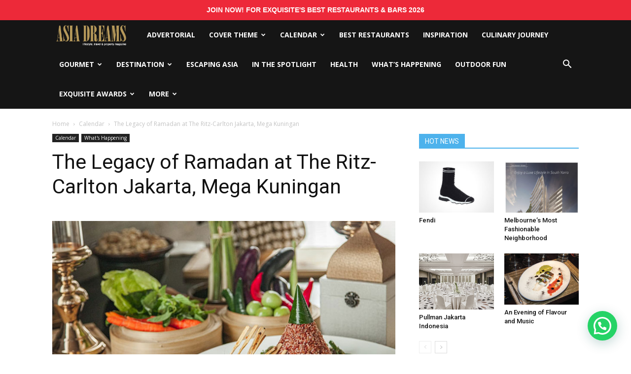

--- FILE ---
content_type: text/html; charset=UTF-8
request_url: https://www.asiadreams.com/the-legacy-of-ramadan-at-the-ritz-carlton-jakarta-mega-kuningan/
body_size: 32990
content:
<!doctype html >
<!--[if IE 8]>    <html class="ie8" lang="en"> <![endif]-->
<!--[if IE 9]>    <html class="ie9" lang="en"> <![endif]-->
<!--[if gt IE 8]><!--> <html lang="en-US"> <!--<![endif]-->
<head>
    <title>The Legacy of Ramadan at The Ritz-Carlton Jakarta, Mega Kuningan | Asia Dreams</title>
    <meta charset="UTF-8" />
    <meta name="viewport" content="width=device-width, initial-scale=1.0">
    <link rel="pingback" href="https://www.asiadreams.com/xmlrpc.php" />
    <meta name='robots' content='max-image-preview:large' />

<!-- Google Tag Manager for WordPress by gtm4wp.com -->
<script data-cfasync="false" data-pagespeed-no-defer type="text/javascript">
	var gtm4wp_datalayer_name = "dataLayer";
	var dataLayer = dataLayer || [];
</script>
<!-- End Google Tag Manager for WordPress by gtm4wp.com --><meta property="og:image" content="https://www.asiadreams.com/wp-content/uploads/rcmk-Ramadan-Hampers-13.jpg" /><link rel="icon" type="image/png" href="https://asiadreams.com/wp-content/uploads/Asia-Dreams-16x16px.png"><link rel='dns-prefetch' href='//www.googletagmanager.com' />
<link rel='dns-prefetch' href='//fonts.googleapis.com' />
<link rel='dns-prefetch' href='//use.fontawesome.com' />
<link rel="alternate" type="application/rss+xml" title="Asia Dreams &raquo; Feed" href="https://www.asiadreams.com/feed/" />
<link rel="alternate" type="application/rss+xml" title="Asia Dreams &raquo; Comments Feed" href="https://www.asiadreams.com/comments/feed/" />
<link rel="alternate" type="application/rss+xml" title="Asia Dreams &raquo; The Legacy of Ramadan at The Ritz-Carlton Jakarta, Mega Kuningan Comments Feed" href="https://www.asiadreams.com/the-legacy-of-ramadan-at-the-ritz-carlton-jakarta-mega-kuningan/feed/" />
<link rel='stylesheet' id='wp-block-library-css' href='https://www.asiadreams.com/wp-includes/css/dist/block-library/style.min.css?ver=6.5.7' type='text/css' media='all' />
<style id='joinchat-button-style-inline-css' type='text/css'>
.wp-block-joinchat-button{border:none!important;text-align:center}.wp-block-joinchat-button figure{display:table;margin:0 auto;padding:0}.wp-block-joinchat-button figcaption{font:normal normal 400 .6em/2em var(--wp--preset--font-family--system-font,sans-serif);margin:0;padding:0}.wp-block-joinchat-button .joinchat-button__qr{background-color:#fff;border:6px solid #25d366;border-radius:30px;box-sizing:content-box;display:block;height:200px;margin:auto;overflow:hidden;padding:10px;width:200px}.wp-block-joinchat-button .joinchat-button__qr canvas,.wp-block-joinchat-button .joinchat-button__qr img{display:block;margin:auto}.wp-block-joinchat-button .joinchat-button__link{align-items:center;background-color:#25d366;border:6px solid #25d366;border-radius:30px;display:inline-flex;flex-flow:row nowrap;justify-content:center;line-height:1.25em;margin:0 auto;text-decoration:none}.wp-block-joinchat-button .joinchat-button__link:before{background:transparent var(--joinchat-ico) no-repeat center;background-size:100%;content:"";display:block;height:1.5em;margin:-.75em .75em -.75em 0;width:1.5em}.wp-block-joinchat-button figure+.joinchat-button__link{margin-top:10px}@media (orientation:landscape)and (min-height:481px),(orientation:portrait)and (min-width:481px){.wp-block-joinchat-button.joinchat-button--qr-only figure+.joinchat-button__link{display:none}}@media (max-width:480px),(orientation:landscape)and (max-height:480px){.wp-block-joinchat-button figure{display:none}}

</style>
<style id='classic-theme-styles-inline-css' type='text/css'>
/*! This file is auto-generated */
.wp-block-button__link{color:#fff;background-color:#32373c;border-radius:9999px;box-shadow:none;text-decoration:none;padding:calc(.667em + 2px) calc(1.333em + 2px);font-size:1.125em}.wp-block-file__button{background:#32373c;color:#fff;text-decoration:none}
</style>
<style id='global-styles-inline-css' type='text/css'>
body{--wp--preset--color--black: #000000;--wp--preset--color--cyan-bluish-gray: #abb8c3;--wp--preset--color--white: #ffffff;--wp--preset--color--pale-pink: #f78da7;--wp--preset--color--vivid-red: #cf2e2e;--wp--preset--color--luminous-vivid-orange: #ff6900;--wp--preset--color--luminous-vivid-amber: #fcb900;--wp--preset--color--light-green-cyan: #7bdcb5;--wp--preset--color--vivid-green-cyan: #00d084;--wp--preset--color--pale-cyan-blue: #8ed1fc;--wp--preset--color--vivid-cyan-blue: #0693e3;--wp--preset--color--vivid-purple: #9b51e0;--wp--preset--gradient--vivid-cyan-blue-to-vivid-purple: linear-gradient(135deg,rgba(6,147,227,1) 0%,rgb(155,81,224) 100%);--wp--preset--gradient--light-green-cyan-to-vivid-green-cyan: linear-gradient(135deg,rgb(122,220,180) 0%,rgb(0,208,130) 100%);--wp--preset--gradient--luminous-vivid-amber-to-luminous-vivid-orange: linear-gradient(135deg,rgba(252,185,0,1) 0%,rgba(255,105,0,1) 100%);--wp--preset--gradient--luminous-vivid-orange-to-vivid-red: linear-gradient(135deg,rgba(255,105,0,1) 0%,rgb(207,46,46) 100%);--wp--preset--gradient--very-light-gray-to-cyan-bluish-gray: linear-gradient(135deg,rgb(238,238,238) 0%,rgb(169,184,195) 100%);--wp--preset--gradient--cool-to-warm-spectrum: linear-gradient(135deg,rgb(74,234,220) 0%,rgb(151,120,209) 20%,rgb(207,42,186) 40%,rgb(238,44,130) 60%,rgb(251,105,98) 80%,rgb(254,248,76) 100%);--wp--preset--gradient--blush-light-purple: linear-gradient(135deg,rgb(255,206,236) 0%,rgb(152,150,240) 100%);--wp--preset--gradient--blush-bordeaux: linear-gradient(135deg,rgb(254,205,165) 0%,rgb(254,45,45) 50%,rgb(107,0,62) 100%);--wp--preset--gradient--luminous-dusk: linear-gradient(135deg,rgb(255,203,112) 0%,rgb(199,81,192) 50%,rgb(65,88,208) 100%);--wp--preset--gradient--pale-ocean: linear-gradient(135deg,rgb(255,245,203) 0%,rgb(182,227,212) 50%,rgb(51,167,181) 100%);--wp--preset--gradient--electric-grass: linear-gradient(135deg,rgb(202,248,128) 0%,rgb(113,206,126) 100%);--wp--preset--gradient--midnight: linear-gradient(135deg,rgb(2,3,129) 0%,rgb(40,116,252) 100%);--wp--preset--font-size--small: 13px;--wp--preset--font-size--medium: 20px;--wp--preset--font-size--large: 36px;--wp--preset--font-size--x-large: 42px;--wp--preset--spacing--20: 0.44rem;--wp--preset--spacing--30: 0.67rem;--wp--preset--spacing--40: 1rem;--wp--preset--spacing--50: 1.5rem;--wp--preset--spacing--60: 2.25rem;--wp--preset--spacing--70: 3.38rem;--wp--preset--spacing--80: 5.06rem;--wp--preset--shadow--natural: 6px 6px 9px rgba(0, 0, 0, 0.2);--wp--preset--shadow--deep: 12px 12px 50px rgba(0, 0, 0, 0.4);--wp--preset--shadow--sharp: 6px 6px 0px rgba(0, 0, 0, 0.2);--wp--preset--shadow--outlined: 6px 6px 0px -3px rgba(255, 255, 255, 1), 6px 6px rgba(0, 0, 0, 1);--wp--preset--shadow--crisp: 6px 6px 0px rgba(0, 0, 0, 1);}:where(.is-layout-flex){gap: 0.5em;}:where(.is-layout-grid){gap: 0.5em;}body .is-layout-flex{display: flex;}body .is-layout-flex{flex-wrap: wrap;align-items: center;}body .is-layout-flex > *{margin: 0;}body .is-layout-grid{display: grid;}body .is-layout-grid > *{margin: 0;}:where(.wp-block-columns.is-layout-flex){gap: 2em;}:where(.wp-block-columns.is-layout-grid){gap: 2em;}:where(.wp-block-post-template.is-layout-flex){gap: 1.25em;}:where(.wp-block-post-template.is-layout-grid){gap: 1.25em;}.has-black-color{color: var(--wp--preset--color--black) !important;}.has-cyan-bluish-gray-color{color: var(--wp--preset--color--cyan-bluish-gray) !important;}.has-white-color{color: var(--wp--preset--color--white) !important;}.has-pale-pink-color{color: var(--wp--preset--color--pale-pink) !important;}.has-vivid-red-color{color: var(--wp--preset--color--vivid-red) !important;}.has-luminous-vivid-orange-color{color: var(--wp--preset--color--luminous-vivid-orange) !important;}.has-luminous-vivid-amber-color{color: var(--wp--preset--color--luminous-vivid-amber) !important;}.has-light-green-cyan-color{color: var(--wp--preset--color--light-green-cyan) !important;}.has-vivid-green-cyan-color{color: var(--wp--preset--color--vivid-green-cyan) !important;}.has-pale-cyan-blue-color{color: var(--wp--preset--color--pale-cyan-blue) !important;}.has-vivid-cyan-blue-color{color: var(--wp--preset--color--vivid-cyan-blue) !important;}.has-vivid-purple-color{color: var(--wp--preset--color--vivid-purple) !important;}.has-black-background-color{background-color: var(--wp--preset--color--black) !important;}.has-cyan-bluish-gray-background-color{background-color: var(--wp--preset--color--cyan-bluish-gray) !important;}.has-white-background-color{background-color: var(--wp--preset--color--white) !important;}.has-pale-pink-background-color{background-color: var(--wp--preset--color--pale-pink) !important;}.has-vivid-red-background-color{background-color: var(--wp--preset--color--vivid-red) !important;}.has-luminous-vivid-orange-background-color{background-color: var(--wp--preset--color--luminous-vivid-orange) !important;}.has-luminous-vivid-amber-background-color{background-color: var(--wp--preset--color--luminous-vivid-amber) !important;}.has-light-green-cyan-background-color{background-color: var(--wp--preset--color--light-green-cyan) !important;}.has-vivid-green-cyan-background-color{background-color: var(--wp--preset--color--vivid-green-cyan) !important;}.has-pale-cyan-blue-background-color{background-color: var(--wp--preset--color--pale-cyan-blue) !important;}.has-vivid-cyan-blue-background-color{background-color: var(--wp--preset--color--vivid-cyan-blue) !important;}.has-vivid-purple-background-color{background-color: var(--wp--preset--color--vivid-purple) !important;}.has-black-border-color{border-color: var(--wp--preset--color--black) !important;}.has-cyan-bluish-gray-border-color{border-color: var(--wp--preset--color--cyan-bluish-gray) !important;}.has-white-border-color{border-color: var(--wp--preset--color--white) !important;}.has-pale-pink-border-color{border-color: var(--wp--preset--color--pale-pink) !important;}.has-vivid-red-border-color{border-color: var(--wp--preset--color--vivid-red) !important;}.has-luminous-vivid-orange-border-color{border-color: var(--wp--preset--color--luminous-vivid-orange) !important;}.has-luminous-vivid-amber-border-color{border-color: var(--wp--preset--color--luminous-vivid-amber) !important;}.has-light-green-cyan-border-color{border-color: var(--wp--preset--color--light-green-cyan) !important;}.has-vivid-green-cyan-border-color{border-color: var(--wp--preset--color--vivid-green-cyan) !important;}.has-pale-cyan-blue-border-color{border-color: var(--wp--preset--color--pale-cyan-blue) !important;}.has-vivid-cyan-blue-border-color{border-color: var(--wp--preset--color--vivid-cyan-blue) !important;}.has-vivid-purple-border-color{border-color: var(--wp--preset--color--vivid-purple) !important;}.has-vivid-cyan-blue-to-vivid-purple-gradient-background{background: var(--wp--preset--gradient--vivid-cyan-blue-to-vivid-purple) !important;}.has-light-green-cyan-to-vivid-green-cyan-gradient-background{background: var(--wp--preset--gradient--light-green-cyan-to-vivid-green-cyan) !important;}.has-luminous-vivid-amber-to-luminous-vivid-orange-gradient-background{background: var(--wp--preset--gradient--luminous-vivid-amber-to-luminous-vivid-orange) !important;}.has-luminous-vivid-orange-to-vivid-red-gradient-background{background: var(--wp--preset--gradient--luminous-vivid-orange-to-vivid-red) !important;}.has-very-light-gray-to-cyan-bluish-gray-gradient-background{background: var(--wp--preset--gradient--very-light-gray-to-cyan-bluish-gray) !important;}.has-cool-to-warm-spectrum-gradient-background{background: var(--wp--preset--gradient--cool-to-warm-spectrum) !important;}.has-blush-light-purple-gradient-background{background: var(--wp--preset--gradient--blush-light-purple) !important;}.has-blush-bordeaux-gradient-background{background: var(--wp--preset--gradient--blush-bordeaux) !important;}.has-luminous-dusk-gradient-background{background: var(--wp--preset--gradient--luminous-dusk) !important;}.has-pale-ocean-gradient-background{background: var(--wp--preset--gradient--pale-ocean) !important;}.has-electric-grass-gradient-background{background: var(--wp--preset--gradient--electric-grass) !important;}.has-midnight-gradient-background{background: var(--wp--preset--gradient--midnight) !important;}.has-small-font-size{font-size: var(--wp--preset--font-size--small) !important;}.has-medium-font-size{font-size: var(--wp--preset--font-size--medium) !important;}.has-large-font-size{font-size: var(--wp--preset--font-size--large) !important;}.has-x-large-font-size{font-size: var(--wp--preset--font-size--x-large) !important;}
.wp-block-navigation a:where(:not(.wp-element-button)){color: inherit;}
:where(.wp-block-post-template.is-layout-flex){gap: 1.25em;}:where(.wp-block-post-template.is-layout-grid){gap: 1.25em;}
:where(.wp-block-columns.is-layout-flex){gap: 2em;}:where(.wp-block-columns.is-layout-grid){gap: 2em;}
.wp-block-pullquote{font-size: 1.5em;line-height: 1.6;}
</style>
<link rel='stylesheet' id='app-banners-styles-css' href='https://www.asiadreams.com/wp-content/plugins/appbanners/lib/smartbanner/jquery.smartbanner.min.css?ver=6.5.7' type='text/css' media='all' />
<link rel='stylesheet' id='cpsh-shortcodes-css' href='https://www.asiadreams.com/wp-content/plugins/column-shortcodes//assets/css/shortcodes.css?ver=1.0' type='text/css' media='all' />
<link rel='stylesheet' id='popup-maker-site-css' href='https://www.asiadreams.com/wp-content/plugins/popup-maker/assets/css/site.min.css?ver=1.6.6' type='text/css' media='all' />
<link rel='stylesheet' id='rs-plugin-settings-css' href='https://www.asiadreams.com/wp-content/plugins/revslider/public/assets/css/settings.css?ver=5.4.1' type='text/css' media='all' />
<style id='rs-plugin-settings-inline-css' type='text/css'>
#rs-demo-id {}
</style>
<link rel='stylesheet' id='td_live_css_frontend-css' href='https://www.asiadreams.com/wp-content/plugins/td-composer/css-live/assets/css/td_live_css_frontend.css?ver=6.5.7' type='text/css' media='all' />
<link rel='stylesheet' id='google-fonts-style-css' href='https://fonts.googleapis.com/css?family=Open+Sans%3A300italic%2C400%2C400italic%2C600%2C600italic%2C700%7CRoboto%3A300%2C400%2C400italic%2C500%2C500italic%2C700%2C900&#038;ver=8.0' type='text/css' media='all' />
<link rel='stylesheet' id='joinchat-css' href='https://www.asiadreams.com/wp-content/plugins/creame-whatsapp-me/public/css/joinchat.min.css?ver=5.2.0' type='text/css' media='all' />
<link rel='stylesheet' id='font-awesome-official-css' href='https://use.fontawesome.com/releases/v6.5.2/css/all.css' type='text/css' media='all' integrity="sha384-PPIZEGYM1v8zp5Py7UjFb79S58UeqCL9pYVnVPURKEqvioPROaVAJKKLzvH2rDnI" crossorigin="anonymous" />
<link rel='stylesheet' id='jquery-lazyloadxt-spinner-css-css' href='//www.asiadreams.com/wp-content/plugins/a3-lazy-load/assets/css/jquery.lazyloadxt.spinner.css?ver=6.5.7' type='text/css' media='all' />
<link rel='stylesheet' id='a3a3_lazy_load-css' href='//www.asiadreams.com/wp-content/uploads/sass/a3_lazy_load.min.css?ver=1502099366' type='text/css' media='all' />
<link rel='stylesheet' id='td-theme-css' href='https://www.asiadreams.com/wp-content/themes/Newspaper/style.css?ver=8.0' type='text/css' media='all' />
<link rel='stylesheet' id='font-awesome-official-v4shim-css' href='https://use.fontawesome.com/releases/v6.5.2/css/v4-shims.css' type='text/css' media='all' integrity="sha384-XyvK/kKwgVW+fuRkusfLgfhAMuaxLPSOY8W7wj8tUkf0Nr2WGHniPmpdu+cmPS5n" crossorigin="anonymous" />
<script type="text/javascript" src="https://www.asiadreams.com/wp-includes/js/jquery/jquery.min.js?ver=3.7.1" id="jquery-core-js"></script>
<script type="text/javascript" src="https://www.asiadreams.com/wp-includes/js/jquery/jquery-migrate.min.js?ver=3.4.1" id="jquery-migrate-js"></script>
<script type="text/javascript" src="https://www.asiadreams.com/wp-content/plugins/revslider/public/assets/js/jquery.themepunch.tools.min.js?ver=5.4.1" id="tp-tools-js"></script>
<script type="text/javascript" src="https://www.asiadreams.com/wp-content/plugins/revslider/public/assets/js/jquery.themepunch.revolution.min.js?ver=5.4.1" id="revmin-js"></script>

<!-- Google Analytics snippet added by Site Kit -->
<script type="text/javascript" src="https://www.googletagmanager.com/gtag/js?id=UA-144923299-3" id="google_gtagjs-js" async></script>
<script type="text/javascript" id="google_gtagjs-js-after">
/* <![CDATA[ */
window.dataLayer = window.dataLayer || [];function gtag(){dataLayer.push(arguments);}
gtag('set', 'linker', {"domains":["www.asiadreams.com"]} );
gtag("js", new Date());
gtag("set", "developer_id.dZTNiMT", true);
gtag("config", "UA-144923299-3", {"anonymize_ip":true});
gtag("config", "G-HWCY8FF77F");
/* ]]> */
</script>

<!-- End Google Analytics snippet added by Site Kit -->
<link rel="https://api.w.org/" href="https://www.asiadreams.com/wp-json/" /><link rel="alternate" type="application/json" href="https://www.asiadreams.com/wp-json/wp/v2/posts/26148" /><link rel="EditURI" type="application/rsd+xml" title="RSD" href="https://www.asiadreams.com/xmlrpc.php?rsd" />
<meta name="generator" content="WordPress 6.5.7" />
<link rel="canonical" href="https://www.asiadreams.com/the-legacy-of-ramadan-at-the-ritz-carlton-jakarta-mega-kuningan/" />
<link rel='shortlink' href='https://www.asiadreams.com/?p=26148' />
<link rel="alternate" type="application/json+oembed" href="https://www.asiadreams.com/wp-json/oembed/1.0/embed?url=https%3A%2F%2Fwww.asiadreams.com%2Fthe-legacy-of-ramadan-at-the-ritz-carlton-jakarta-mega-kuningan%2F" />
<link rel="alternate" type="text/xml+oembed" href="https://www.asiadreams.com/wp-json/oembed/1.0/embed?url=https%3A%2F%2Fwww.asiadreams.com%2Fthe-legacy-of-ramadan-at-the-ritz-carlton-jakarta-mega-kuningan%2F&#038;format=xml" />
<meta name="apple-itunes-app" content="app-id=1261802317">
<meta name="google-play-app" content="app-id=exquisite.asiadreams.app">
<meta name="author" content="Exquisite Media">
<meta name="viewport" content="width=device-width, initial-scale=1.0">
<meta name="generator" content="Site Kit by Google 1.73.0" /><!-- Analytics by WP-Statistics v12.6.6.1 - https://wp-statistics.com/ -->

<!-- Google Tag Manager for WordPress by gtm4wp.com -->
<!-- GTM Container placement set to footer -->
<script data-cfasync="false" data-pagespeed-no-defer type="text/javascript">
	const console_cmd = console.warn || console.log;
</script>
<!-- End Google Tag Manager for WordPress by gtm4wp.com -->	<style id="tdw-css-placeholder"></style>			<script>
				window.tdwGlobal = {"adminUrl":"https:\/\/www.asiadreams.com\/wp-admin\/","wpRestNonce":"f63d39a611","wpRestUrl":"https:\/\/www.asiadreams.com\/wp-json\/","permalinkStructure":"\/%postname%\/"};
			</script>
			<!--[if lt IE 9]><script src="https://html5shim.googlecode.com/svn/trunk/html5.js"></script><![endif]-->
    <meta name="generator" content="Powered by Slider Revolution 5.4.1 - responsive, Mobile-Friendly Slider Plugin for WordPress with comfortable drag and drop interface." />

<!-- JS generated by theme -->

<script>
    
    

	    var tdBlocksArray = []; //here we store all the items for the current page

	    //td_block class - each ajax block uses a object of this class for requests
	    function tdBlock() {
		    this.id = '';
		    this.block_type = 1; //block type id (1-234 etc)
		    this.atts = '';
		    this.td_column_number = '';
		    this.td_current_page = 1; //
		    this.post_count = 0; //from wp
		    this.found_posts = 0; //from wp
		    this.max_num_pages = 0; //from wp
		    this.td_filter_value = ''; //current live filter value
		    this.is_ajax_running = false;
		    this.td_user_action = ''; // load more or infinite loader (used by the animation)
		    this.header_color = '';
		    this.ajax_pagination_infinite_stop = ''; //show load more at page x
	    }


        // td_js_generator - mini detector
        (function(){
            var htmlTag = document.getElementsByTagName("html")[0];

            if ( navigator.userAgent.indexOf("MSIE 10.0") > -1 ) {
                htmlTag.className += ' ie10';
            }

            if ( !!navigator.userAgent.match(/Trident.*rv\:11\./) ) {
                htmlTag.className += ' ie11';
            }

            if ( /(iPad|iPhone|iPod)/g.test(navigator.userAgent) ) {
                htmlTag.className += ' td-md-is-ios';
            }

            var user_agent = navigator.userAgent.toLowerCase();
            if ( user_agent.indexOf("android") > -1 ) {
                htmlTag.className += ' td-md-is-android';
            }

            if ( -1 !== navigator.userAgent.indexOf('Mac OS X')  ) {
                htmlTag.className += ' td-md-is-os-x';
            }

            if ( /chrom(e|ium)/.test(navigator.userAgent.toLowerCase()) ) {
               htmlTag.className += ' td-md-is-chrome';
            }

            if ( -1 !== navigator.userAgent.indexOf('Firefox') ) {
                htmlTag.className += ' td-md-is-firefox';
            }

            if ( -1 !== navigator.userAgent.indexOf('Safari') && -1 === navigator.userAgent.indexOf('Chrome') ) {
                htmlTag.className += ' td-md-is-safari';
            }

            if( -1 !== navigator.userAgent.indexOf('IEMobile') ){
                htmlTag.className += ' td-md-is-iemobile';
            }

        })();




        var tdLocalCache = {};

        ( function () {
            "use strict";

            tdLocalCache = {
                data: {},
                remove: function (resource_id) {
                    delete tdLocalCache.data[resource_id];
                },
                exist: function (resource_id) {
                    return tdLocalCache.data.hasOwnProperty(resource_id) && tdLocalCache.data[resource_id] !== null;
                },
                get: function (resource_id) {
                    return tdLocalCache.data[resource_id];
                },
                set: function (resource_id, cachedData) {
                    tdLocalCache.remove(resource_id);
                    tdLocalCache.data[resource_id] = cachedData;
                }
            };
        })();

    
    
var td_viewport_interval_list=[{"limitBottom":767,"sidebarWidth":228},{"limitBottom":1018,"sidebarWidth":300},{"limitBottom":1140,"sidebarWidth":324}];
var td_ajax_url="https:\/\/www.asiadreams.com\/wp-admin\/admin-ajax.php?td_theme_name=Newspaper&v=8.0";
var td_get_template_directory_uri="https:\/\/www.asiadreams.com\/wp-content\/themes\/Newspaper";
var tds_snap_menu="snap";
var tds_logo_on_sticky="show_header_logo";
var tds_header_style="5";
var td_please_wait="Please wait...";
var td_email_user_pass_incorrect="User or password incorrect!";
var td_email_user_incorrect="Email or username incorrect!";
var td_email_incorrect="Email incorrect!";
var tds_more_articles_on_post_enable="";
var tds_more_articles_on_post_time_to_wait="";
var tds_more_articles_on_post_pages_distance_from_top=0;
var tds_theme_color_site_wide="#4db2ec";
var tds_smart_sidebar="";
var tdThemeName="Newspaper";
var td_magnific_popup_translation_tPrev="Previous (Left arrow key)";
var td_magnific_popup_translation_tNext="Next (Right arrow key)";
var td_magnific_popup_translation_tCounter="%curr% of %total%";
var td_magnific_popup_translation_ajax_tError="The content from %url% could not be loaded.";
var td_magnific_popup_translation_image_tError="The image #%curr% could not be loaded.";
var td_ad_background_click_link="";
var td_ad_background_click_target="";
</script>

<script type="application/ld+json">
                        {
                            "@context": "http://schema.org",
                            "@type": "BreadcrumbList",
                            "itemListElement": [{
                            "@type": "ListItem",
                            "position": 1,
                                "item": {
                                "@type": "WebSite",
                                "@id": "https://www.asiadreams.com/",
                                "name": "Home"                                               
                            }
                        },{
                            "@type": "ListItem",
                            "position": 2,
                                "item": {
                                "@type": "WebPage",
                                "@id": "https://www.asiadreams.com/category/calendar/",
                                "name": "Calendar"
                            }
                        },{
                            "@type": "ListItem",
                            "position": 3,
                                "item": {
                                "@type": "WebPage",
                                "@id": "https://www.asiadreams.com/the-legacy-of-ramadan-at-the-ritz-carlton-jakarta-mega-kuningan/",
                                "name": "The Legacy of Ramadan at The Ritz-Carlton Jakarta, Mega Kuningan"                                
                            }
                        }    ]
                        }
                       </script>		<style type="text/css" id="wp-custom-css">
			/*
You can add your own CSS here.

Click the help icon above to learn more.
*/

.notification-bar-winners{

}

.notification-bar{
		display:none;
	
}

 .notification-bar, .notification-bar-winners {
                width: 100vw;
                padding: 10px;
                margin-top: 0px;
                background-color: #ED2939;
                color: #fff;
                transition: all linear .2s;
                cursor: pointer;
	 							text-transform: uppercase;
            }

            

            .notification-bar a, .notification-bar-winners a {
                display: block;
                width: 100%;
                text-align: center;
                color: #fff;
            }

            .notification-bar a:link, .notification-bar-winners a:link {
                color: #fff;
                text-decoration: none;
            }

            .notification-bar a:visited .notification-bar-winners a:visited {
                color: #fff;
            }

            .notification-bar:hover, .notification-bar-winners:hover {
                background-color: #eee;
                color: #ED2939 !important;
            }

            .notification-bar:hover a, .notification-bar-winners:hover a {
                color: #ED2939 !important;
            }
		</style>
			<style id="pum-styles" type="text/css" media="all">
	/* Popup Google Fonts */
@import url('//fonts.googleapis.com/css?family=Acme|Montserrat');

/* Popup Theme 433: Framed Border */
.pum-theme-433, .pum-theme-framed-border { background-color: rgba( 255, 255, 255, 0.50 ) } 
.pum-theme-433 .pum-container, .pum-theme-framed-border .pum-container { padding: 18px; border-radius: 0px; border: 20px outset #dd3333; box-shadow: 1px 1px 3px 0px rgba( 2, 2, 2, 0.97 ) inset; background-color: rgba( 255, 251, 239, 1.00 ) } 
.pum-theme-433 .pum-title, .pum-theme-framed-border .pum-title { color: #000000; text-align: left; text-shadow: 0px 0px 0px rgba( 2, 2, 2, 0.23 ); font-family: inherit; font-size: 32px; line-height: 36px } 
.pum-theme-433 .pum-content, .pum-theme-framed-border .pum-content { color: #2d2d2d; font-family: inherit } 
.pum-theme-433 .pum-content + .pum-close, .pum-theme-framed-border .pum-content + .pum-close { height: 20px; width: 20px; left: auto; right: -20px; bottom: auto; top: -20px; padding: 0px; color: #ffffff; font-family: Acme; font-size: 20px; line-height: 20px; border: 1px none #ffffff; border-radius: 0px; box-shadow: 0px 0px 0px 0px rgba( 2, 2, 2, 0.23 ); text-shadow: 0px 0px 0px rgba( 0, 0, 0, 0.23 ); background-color: rgba( 0, 0, 0, 0.55 ) } 

/* Popup Theme 432: Cutting Edge */
.pum-theme-432, .pum-theme-cutting-edge { background-color: rgba( 0, 0, 0, 0.50 ) } 
.pum-theme-432 .pum-container, .pum-theme-cutting-edge .pum-container { padding: 18px; border-radius: 0px; border: 1px none #000000; box-shadow: 0px 10px 25px 0px rgba( 2, 2, 2, 0.50 ); background-color: rgba( 30, 115, 190, 1.00 ) } 
.pum-theme-432 .pum-title, .pum-theme-cutting-edge .pum-title { color: #ffffff; text-align: left; text-shadow: 0px 0px 0px rgba( 2, 2, 2, 0.23 ); font-family: Sans-Serif; font-size: 26px; line-height: 28px } 
.pum-theme-432 .pum-content, .pum-theme-cutting-edge .pum-content { color: #ffffff; font-family: inherit } 
.pum-theme-432 .pum-content + .pum-close, .pum-theme-cutting-edge .pum-content + .pum-close { height: 24px; width: 24px; left: auto; right: 0px; bottom: auto; top: 0px; padding: 0px; color: #1e73be; font-family: inherit; font-size: 32px; line-height: 24px; border: 1px none #ffffff; border-radius: 0px; box-shadow: -1px 1px 1px 0px rgba( 2, 2, 2, 0.10 ); text-shadow: -1px 1px 1px rgba( 0, 0, 0, 0.10 ); background-color: rgba( 238, 238, 34, 1.00 ) } 

/* Popup Theme 431: Hello Box */
.pum-theme-431, .pum-theme-hello-box { background-color: rgba( 0, 0, 0, 0.75 ) } 
.pum-theme-431 .pum-container, .pum-theme-hello-box .pum-container { padding: 30px; border-radius: 80px; border: 14px solid #81d742; box-shadow: 0px 0px 0px 0px rgba( 2, 2, 2, 0.00 ); background-color: rgba( 255, 255, 255, 1.00 ) } 
.pum-theme-431 .pum-title, .pum-theme-hello-box .pum-title { color: #2d2d2d; text-align: left; text-shadow: 0px 0px 0px rgba( 2, 2, 2, 0.23 ); font-family: Montserrat; font-size: 32px; line-height: 36px } 
.pum-theme-431 .pum-content, .pum-theme-hello-box .pum-content { color: #2d2d2d; font-family: inherit } 
.pum-theme-431 .pum-content + .pum-close, .pum-theme-hello-box .pum-content + .pum-close { height: auto; width: auto; left: auto; right: -30px; bottom: auto; top: -30px; padding: 0px; color: #2d2d2d; font-family: inherit; font-size: 32px; line-height: 28px; border: 1px none #ffffff; border-radius: 28px; box-shadow: 0px 0px 0px 0px rgba( 2, 2, 2, 0.23 ); text-shadow: 0px 0px 0px rgba( 0, 0, 0, 0.23 ); background-color: rgba( 255, 255, 255, 1.00 ) } 

/* Popup Theme 430: Enterprise Blue */
.pum-theme-430, .pum-theme-enterprise-blue { background-color: rgba( 0, 0, 0, 0.70 ) } 
.pum-theme-430 .pum-container, .pum-theme-enterprise-blue .pum-container { padding: 28px; border-radius: 5px; border: 1px none #000000; box-shadow: 0px 10px 25px 4px rgba( 2, 2, 2, 0.50 ); background-color: rgba( 255, 255, 255, 1.00 ) } 
.pum-theme-430 .pum-title, .pum-theme-enterprise-blue .pum-title { color: #315b7c; text-align: left; text-shadow: 0px 0px 0px rgba( 2, 2, 2, 0.23 ); font-family: inherit; font-size: 34px; line-height: 36px } 
.pum-theme-430 .pum-content, .pum-theme-enterprise-blue .pum-content { color: #2d2d2d; font-family: inherit } 
.pum-theme-430 .pum-content + .pum-close, .pum-theme-enterprise-blue .pum-content + .pum-close { height: 28px; width: 28px; left: auto; right: 8px; bottom: auto; top: 8px; padding: 4px; color: #ffffff; font-family: inherit; font-size: 20px; line-height: 20px; border: 1px none #ffffff; border-radius: 42px; box-shadow: 0px 0px 0px 0px rgba( 2, 2, 2, 0.23 ); text-shadow: 0px 0px 0px rgba( 0, 0, 0, 0.23 ); background-color: rgba( 49, 91, 124, 1.00 ) } 

/* Popup Theme 429: Light Box */
.pum-theme-429, .pum-theme-lightbox { background-color: rgba( 0, 0, 0, 0.60 ) } 
.pum-theme-429 .pum-container, .pum-theme-lightbox .pum-container { padding: 18px; border-radius: 3px; border: 8px solid #000000; box-shadow: 0px 0px 30px 0px rgba( 2, 2, 2, 1.00 ); background-color: rgba( 255, 255, 255, 1.00 ) } 
.pum-theme-429 .pum-title, .pum-theme-lightbox .pum-title { color: #000000; text-align: left; text-shadow: 0px 0px 0px rgba( 2, 2, 2, 0.23 ); font-family: inherit; font-size: 32px; line-height: 36px } 
.pum-theme-429 .pum-content, .pum-theme-lightbox .pum-content { color: #000000; font-family: inherit } 
.pum-theme-429 .pum-content + .pum-close, .pum-theme-lightbox .pum-content + .pum-close { height: 30px; width: 30px; left: auto; right: -24px; bottom: auto; top: -24px; padding: 0px; color: #ffffff; font-family: inherit; font-size: 24px; line-height: 26px; border: 2px solid #ffffff; border-radius: 30px; box-shadow: 0px 0px 15px 1px rgba( 2, 2, 2, 0.75 ); text-shadow: 0px 0px 0px rgba( 0, 0, 0, 0.23 ); background-color: rgba( 0, 0, 0, 1.00 ) } 

/* Popup Theme 428: Default Theme */
.pum-theme-428, .pum-theme-default-theme { background-color: rgba( 255, 255, 255, 0.00 ) } 
.pum-theme-428 .pum-container, .pum-theme-default-theme .pum-container { padding: 0px; border-radius: 0px; border: 1px none #000000; box-shadow: 1px 1px 3px 0px rgba( 2, 2, 2, 0.23 ); background-color: rgba( 249, 249, 249, 1.00 ) } 
.pum-theme-428 .pum-title, .pum-theme-default-theme .pum-title { color: #000000; text-align: left; text-shadow: 0px 0px 0px rgba( 2, 2, 2, 0.23 ); font-family: inherit; font-size: 32px; line-height: 36px } 
.pum-theme-428 .pum-content, .pum-theme-default-theme .pum-content { color: #8c8c8c; font-family: inherit } 
.pum-theme-428 .pum-content + .pum-close, .pum-theme-default-theme .pum-content + .pum-close { height: auto; width: auto; left: auto; right: 0px; bottom: auto; top: 0px; padding: 0px; color: #ffffff; font-family: inherit; font-size: 12px; line-height: 14px; border: 1px none #ffffff; border-radius: 28px; box-shadow: 0px 0px 0px 0px rgba( 2, 2, 2, 0.23 ); text-shadow: 0px 0px 0px rgba( 0, 0, 0, 0.23 ); background-color: rgba( 0, 183, 205, 1.00 ) } 


	
		</style></head>

<body class="post-template-default single single-post postid-26148 single-format-standard the-legacy-of-ramadan-at-the-ritz-carlton-jakarta-mega-kuningan global-block-template-1 td-full-layout" itemscope="itemscope" itemtype="https://schema.org/WebPage">
		<div class="notification-bar awards">
        <a href="https://exquisite-awards.com/awards/home" target="_blank"><b>VOTE NOW! EXQUISITE AWARDS 2024</b></a>
		</div>
		
		<div class="notification-bar-winners awards">
		<a href="https://exquisite-awards.com/bestrestaurantsandbars" target="_blank"><b>JOIN NOW! FOR EXQUISITE's BEST RESTAURANTS & BARS 2026</b></a>
		</div>
        <div class="td-scroll-up"><i class="td-icon-menu-up"></i></div>
    
    <div class="td-menu-background"></div>
<div id="td-mobile-nav">
    <div class="td-mobile-container">
        <!-- mobile menu top section -->
        <div class="td-menu-socials-wrap">
            <!-- socials -->
            <div class="td-menu-socials">
                
        <span class="td-social-icon-wrap">
            <a target="_blank" href="https://www.facebook.com/Exquisitemedia.co.id/" title="Facebook">
                <i class="td-icon-font td-icon-facebook"></i>
            </a>
        </span>
        <span class="td-social-icon-wrap">
            <a target="_blank" href="https://www.instagram.com/exquisitemedia/" title="Instagram">
                <i class="td-icon-font td-icon-instagram"></i>
            </a>
        </span>
        <span class="td-social-icon-wrap">
            <a target="_blank" href="https://www.youtube.com/channel/UC58mUerczqFwkyCm3AZvc4w" title="Youtube">
                <i class="td-icon-font td-icon-youtube"></i>
            </a>
        </span>            </div>
            <!-- close button -->
            <div class="td-mobile-close">
                <a href="#"><i class="td-icon-close-mobile"></i></a>
            </div>
        </div>

        <!-- login section -->
        
        <!-- menu section -->
        <div class="td-mobile-content">
            <div class="menu-td-main-menu-container"><ul id="menu-td-main-menu" class="td-mobile-main-menu"><li id="menu-item-18079" class="menu-item menu-item-type-taxonomy menu-item-object-category menu-item-first menu-item-18079"><a href="https://www.asiadreams.com/category/advertorial/">Advertorial</a></li>
<li id="menu-item-300" class="menu-item menu-item-type-taxonomy menu-item-object-category menu-item-has-children menu-item-300"><a href="https://www.asiadreams.com/category/cover-theme/">Cover Theme<i class="td-icon-menu-right td-element-after"></i></a>
<ul class="sub-menu">
	<li id="menu-item-29602" class="menu-item menu-item-type-taxonomy menu-item-object-category menu-item-29602"><a href="https://www.asiadreams.com/category/cover-theme/the-dessert-for-sweet-lovers/">The Dessert for Sweet Lovers</a></li>
	<li id="menu-item-23450" class="menu-item menu-item-type-taxonomy menu-item-object-category menu-item-has-children menu-item-23450"><a href="https://www.asiadreams.com/category/cover-theme/family-time/">Family Time<i class="td-icon-menu-right td-element-after"></i></a>
	<ul class="sub-menu">
		<li id="menu-item-23452" class="menu-item menu-item-type-taxonomy menu-item-object-category menu-item-23452"><a href="https://www.asiadreams.com/category/cover-theme/family-time/jakarta-family-time/">Jakarta</a></li>
		<li id="menu-item-23451" class="menu-item menu-item-type-taxonomy menu-item-object-category menu-item-23451"><a href="https://www.asiadreams.com/category/cover-theme/family-time/bali-family-time/">Bali</a></li>
	</ul>
</li>
	<li id="menu-item-16629" class="menu-item menu-item-type-taxonomy menu-item-object-category menu-item-has-children menu-item-16629"><a href="https://www.asiadreams.com/category/cover-theme/shopping-in/">Shopping In<i class="td-icon-menu-right td-element-after"></i></a>
	<ul class="sub-menu">
		<li id="menu-item-16635" class="menu-item menu-item-type-taxonomy menu-item-object-category menu-item-16635"><a href="https://www.asiadreams.com/category/cover-theme/shopping-in/jakarta-shopping-in/">Jakarta</a></li>
		<li id="menu-item-16637" class="menu-item menu-item-type-taxonomy menu-item-object-category menu-item-16637"><a href="https://www.asiadreams.com/category/cover-theme/shopping-in/bali-shopping-in/">Bali</a></li>
		<li id="menu-item-16636" class="menu-item menu-item-type-taxonomy menu-item-object-category menu-item-16636"><a href="https://www.asiadreams.com/category/cover-theme/shopping-in/singapore-shopping-in/">Singapore</a></li>
		<li id="menu-item-16638" class="menu-item menu-item-type-taxonomy menu-item-object-category menu-item-16638"><a href="https://www.asiadreams.com/category/cover-theme/shopping-in/hong-kong-shopping-in/">Hong Kong</a></li>
	</ul>
</li>
	<li id="menu-item-16628" class="menu-item menu-item-type-taxonomy menu-item-object-category menu-item-16628"><a href="https://www.asiadreams.com/category/cover-theme/luxury-travel/">Luxury Travel</a></li>
	<li id="menu-item-16627" class="menu-item menu-item-type-taxonomy menu-item-object-category menu-item-has-children menu-item-16627"><a href="https://www.asiadreams.com/category/cover-theme/luxury-island-getaways/">Luxury Island Getaways<i class="td-icon-menu-right td-element-after"></i></a>
	<ul class="sub-menu">
		<li id="menu-item-16624" class="menu-item menu-item-type-taxonomy menu-item-object-category menu-item-16624"><a href="https://www.asiadreams.com/category/cover-theme/shopping-in/bali-shopping-in/">Bali</a></li>
		<li id="menu-item-16630" class="menu-item menu-item-type-taxonomy menu-item-object-category menu-item-16630"><a href="https://www.asiadreams.com/category/cover-theme/luxury-island-getaways/maldives/">Maldives</a></li>
		<li id="menu-item-16631" class="menu-item menu-item-type-taxonomy menu-item-object-category menu-item-16631"><a href="https://www.asiadreams.com/category/cover-theme/luxury-island-getaways/seychelles/">Seychelles</a></li>
		<li id="menu-item-16623" class="menu-item menu-item-type-taxonomy menu-item-object-category menu-item-16623"><a href="https://www.asiadreams.com/category/cover-theme/luxury-island-getaways/bora-bora/">Bora Bora</a></li>
	</ul>
</li>
	<li id="menu-item-16626" class="menu-item menu-item-type-taxonomy menu-item-object-category menu-item-has-children menu-item-16626"><a href="https://www.asiadreams.com/category/cover-theme/luxury-city-getaways/">Luxury City Getaways<i class="td-icon-menu-right td-element-after"></i></a>
	<ul class="sub-menu">
		<li id="menu-item-16634" class="menu-item menu-item-type-taxonomy menu-item-object-category menu-item-16634"><a href="https://www.asiadreams.com/category/cover-theme/shopping-in/jakarta-shopping-in/">Jakarta</a></li>
		<li id="menu-item-16633" class="menu-item menu-item-type-taxonomy menu-item-object-category menu-item-16633"><a href="https://www.asiadreams.com/category/cover-theme/luxury-city-getaways/singapore-luxury-city-getaways/">Singapore</a></li>
		<li id="menu-item-16625" class="menu-item menu-item-type-taxonomy menu-item-object-category menu-item-16625"><a href="https://www.asiadreams.com/category/cover-theme/luxury-city-getaways/hong-kong-luxury-city-getaways/">Hong Kong</a></li>
	</ul>
</li>
	<li id="menu-item-21820" class="menu-item menu-item-type-taxonomy menu-item-object-category menu-item-has-children menu-item-21820"><a href="https://www.asiadreams.com/category/top-places-to-visit-in-2020/">TOP PLACES TO VISIT IN 2020<i class="td-icon-menu-right td-element-after"></i></a>
	<ul class="sub-menu">
		<li id="menu-item-21818" class="menu-item menu-item-type-taxonomy menu-item-object-category menu-item-21818"><a href="https://www.asiadreams.com/category/top-places-to-visit-in-2020/in-asia-2020/">In Asia 2020</a></li>
		<li id="menu-item-21819" class="menu-item menu-item-type-taxonomy menu-item-object-category menu-item-21819"><a href="https://www.asiadreams.com/category/top-places-to-visit-in-2020/outside-asia-2020/">Outside Asia 2020</a></li>
		<li id="menu-item-17866" class="menu-item menu-item-type-taxonomy menu-item-object-category menu-item-has-children menu-item-17866"><a href="https://www.asiadreams.com/category/top-places-to-visit-in-2020/top-places-to-visit-in-2019/">TOP PLACES TO VISIT IN 2019<i class="td-icon-menu-right td-element-after"></i></a>
		<ul class="sub-menu">
			<li id="menu-item-17867" class="menu-item menu-item-type-taxonomy menu-item-object-category menu-item-17867"><a href="https://www.asiadreams.com/category/top-places-to-visit-in-2020/top-places-to-visit-in-2019/in-asia/">In Asia</a></li>
			<li id="menu-item-17868" class="menu-item menu-item-type-taxonomy menu-item-object-category menu-item-17868"><a href="https://www.asiadreams.com/category/top-places-to-visit-in-2020/top-places-to-visit-in-2019/outside-asia/">Outside Asia</a></li>
		</ul>
</li>
	</ul>
</li>
	<li id="menu-item-18640" class="menu-item menu-item-type-taxonomy menu-item-object-category menu-item-has-children menu-item-18640"><a href="https://www.asiadreams.com/category/cover-theme/luxury-holiday-getaways/">Luxury Holiday Getaways<i class="td-icon-menu-right td-element-after"></i></a>
	<ul class="sub-menu">
		<li id="menu-item-18642" class="menu-item menu-item-type-taxonomy menu-item-object-category menu-item-18642"><a href="https://www.asiadreams.com/category/cover-theme/luxury-holiday-getaways/luxury-city-getaway/">Luxury City Getaway</a></li>
		<li id="menu-item-18694" class="menu-item menu-item-type-taxonomy menu-item-object-category menu-item-18694"><a href="https://www.asiadreams.com/category/cover-theme/luxury-holiday-getaways/luxury-island-getaway/">Luxury Island Getaway</a></li>
	</ul>
</li>
	<li id="menu-item-17099" class="menu-item menu-item-type-taxonomy menu-item-object-category menu-item-has-children menu-item-17099"><a href="https://www.asiadreams.com/category/cover-theme/where-to-eat/">Where To Eat<i class="td-icon-menu-right td-element-after"></i></a>
	<ul class="sub-menu">
		<li id="menu-item-17102" class="menu-item menu-item-type-taxonomy menu-item-object-category menu-item-17102"><a href="https://www.asiadreams.com/category/calendar/calendar-jakarta/">Jakarta</a></li>
		<li id="menu-item-17108" class="menu-item menu-item-type-taxonomy menu-item-object-category menu-item-17108"><a href="https://www.asiadreams.com/category/cover-theme/shopping-in/bali-shopping-in/">Bali</a></li>
		<li id="menu-item-17103" class="menu-item menu-item-type-taxonomy menu-item-object-category menu-item-17103"><a href="https://www.asiadreams.com/category/calendar/calendar-singapore/">Singapore</a></li>
		<li id="menu-item-17109" class="menu-item menu-item-type-taxonomy menu-item-object-category menu-item-17109"><a href="https://www.asiadreams.com/category/cover-theme/shopping-in/hong-kong-shopping-in/">Hong Kong</a></li>
	</ul>
</li>
	<li id="menu-item-17100" class="menu-item menu-item-type-taxonomy menu-item-object-category menu-item-has-children menu-item-17100"><a href="https://www.asiadreams.com/category/cover-theme/where-to-play/">Where To Play<i class="td-icon-menu-right td-element-after"></i></a>
	<ul class="sub-menu">
		<li id="menu-item-17104" class="menu-item menu-item-type-taxonomy menu-item-object-category menu-item-17104"><a href="https://www.asiadreams.com/category/gourmet/gourmet-jakarta/">Jakarta</a></li>
		<li id="menu-item-17110" class="menu-item menu-item-type-taxonomy menu-item-object-category menu-item-17110"><a href="https://www.asiadreams.com/category/cover-theme/where-to-stay/bali-where-to-stay/">Bali</a></li>
		<li id="menu-item-17105" class="menu-item menu-item-type-taxonomy menu-item-object-category menu-item-17105"><a href="https://www.asiadreams.com/category/gourmet/gourmet-singapore/">Singapore</a></li>
		<li id="menu-item-17111" class="menu-item menu-item-type-taxonomy menu-item-object-category menu-item-17111"><a href="https://www.asiadreams.com/category/cover-theme/where-to-stay/hong-kong-where-to-stay/">Hong Kong</a></li>
	</ul>
</li>
	<li id="menu-item-17101" class="menu-item menu-item-type-taxonomy menu-item-object-category menu-item-has-children menu-item-17101"><a href="https://www.asiadreams.com/category/cover-theme/where-to-stay/">Where To Stay<i class="td-icon-menu-right td-element-after"></i></a>
	<ul class="sub-menu">
		<li id="menu-item-17106" class="menu-item menu-item-type-taxonomy menu-item-object-category menu-item-17106"><a href="https://www.asiadreams.com/category/cover-theme/wedding-honeymoon-destination/weddinghoneymoon-jakarta/">Jakarta</a></li>
		<li id="menu-item-17112" class="menu-item menu-item-type-taxonomy menu-item-object-category menu-item-17112"><a href="https://www.asiadreams.com/category/cover-theme/where-to-eat/bali-where-to-eat/">Bali</a></li>
		<li id="menu-item-17107" class="menu-item menu-item-type-taxonomy menu-item-object-category menu-item-17107"><a href="https://www.asiadreams.com/category/cover-theme/wedding-honeymoon-destination/weddinghoneymoon-singapore/">Singapore</a></li>
		<li id="menu-item-17113" class="menu-item menu-item-type-taxonomy menu-item-object-category menu-item-17113"><a href="https://www.asiadreams.com/category/cover-theme/where-to-eat/hong-kong-where-to-eat/">Hong Kong</a></li>
	</ul>
</li>
	<li id="menu-item-14045" class="menu-item menu-item-type-taxonomy menu-item-object-category menu-item-14045"><a href="https://www.asiadreams.com/category/cover-theme/art-design-spa-beauty-wellness/">Art, Architecture Design &amp; Spa, Beauty Wellness</a></li>
	<li id="menu-item-14046" class="menu-item menu-item-type-taxonomy menu-item-object-category menu-item-14046"><a href="https://www.asiadreams.com/category/cover-theme/best-place-to-travel/">Best Place To Travel</a></li>
	<li id="menu-item-14887" class="menu-item menu-item-type-taxonomy menu-item-object-category menu-item-has-children menu-item-14887"><a href="https://www.asiadreams.com/category/cover-theme/elegant-escape/">Elegant Escape<i class="td-icon-menu-right td-element-after"></i></a>
	<ul class="sub-menu">
		<li id="menu-item-14890" class="menu-item menu-item-type-taxonomy menu-item-object-category menu-item-14890"><a href="https://www.asiadreams.com/category/cover-theme/elegant-escape/elegant-escape-jakarta/">Jakarta</a></li>
		<li id="menu-item-14888" class="menu-item menu-item-type-taxonomy menu-item-object-category menu-item-14888"><a href="https://www.asiadreams.com/category/cover-theme/elegant-escape/elegant-escape-bali/">Bali</a></li>
		<li id="menu-item-14891" class="menu-item menu-item-type-taxonomy menu-item-object-category menu-item-14891"><a href="https://www.asiadreams.com/category/cover-theme/elegant-escape/elegant-escape-singapore/">Singapore</a></li>
		<li id="menu-item-14889" class="menu-item menu-item-type-taxonomy menu-item-object-category menu-item-14889"><a href="https://www.asiadreams.com/category/cover-theme/elegant-escape/elegant-escape-hong-kong/">Hong Kong</a></li>
	</ul>
</li>
	<li id="menu-item-15990" class="menu-item menu-item-type-taxonomy menu-item-object-category menu-item-has-children menu-item-15990"><a href="https://www.asiadreams.com/category/cover-theme/fairytale-weddings/">Fairytale Weddings<i class="td-icon-menu-right td-element-after"></i></a>
	<ul class="sub-menu">
		<li id="menu-item-15993" class="menu-item menu-item-type-taxonomy menu-item-object-category menu-item-15993"><a href="https://www.asiadreams.com/category/cover-theme/fairytale-weddings/jakarta/">Fairytale Weddings Jakarta</a></li>
		<li id="menu-item-15991" class="menu-item menu-item-type-taxonomy menu-item-object-category menu-item-15991"><a href="https://www.asiadreams.com/category/cover-theme/fairytale-weddings/bali/">Fairytale Weddings Bali</a></li>
		<li id="menu-item-15994" class="menu-item menu-item-type-taxonomy menu-item-object-category menu-item-15994"><a href="https://www.asiadreams.com/category/cover-theme/fairytale-weddings/singapore/">Fairytale Weddings Singapore</a></li>
		<li id="menu-item-15992" class="menu-item menu-item-type-taxonomy menu-item-object-category menu-item-15992"><a href="https://www.asiadreams.com/category/cover-theme/fairytale-weddings/hong-kong/">Fairytale Weddings Hong Kong</a></li>
		<li id="menu-item-16126" class="menu-item menu-item-type-taxonomy menu-item-object-category menu-item-16126"><a href="https://www.asiadreams.com/category/cover-theme/fairytale-weddings/honeymoon-fairytale-weddings/">Exotic Honeymoon Destinations</a></li>
	</ul>
</li>
	<li id="menu-item-14047" class="menu-item menu-item-type-taxonomy menu-item-object-category menu-item-14047"><a href="https://www.asiadreams.com/category/cover-theme/family-travel/">Family Travel</a></li>
	<li id="menu-item-15435" class="menu-item menu-item-type-taxonomy menu-item-object-category menu-item-has-children menu-item-15435"><a href="https://www.asiadreams.com/category/cover-theme/fantastic-festivity/">Fantastic Festivity<i class="td-icon-menu-right td-element-after"></i></a>
	<ul class="sub-menu">
		<li id="menu-item-15438" class="menu-item menu-item-type-taxonomy menu-item-object-category menu-item-15438"><a href="https://www.asiadreams.com/category/cover-theme/fantastic-festivity/fantastic-festivity-jakarta/">Jakarta</a></li>
		<li id="menu-item-15436" class="menu-item menu-item-type-taxonomy menu-item-object-category menu-item-15436"><a href="https://www.asiadreams.com/category/cover-theme/fantastic-festivity/fantastic-festivity-bali/">Bali</a></li>
		<li id="menu-item-15439" class="menu-item menu-item-type-taxonomy menu-item-object-category menu-item-15439"><a href="https://www.asiadreams.com/category/cover-theme/fantastic-festivity/fantastic-festivity-singapore/">Singapore</a></li>
		<li id="menu-item-15437" class="menu-item menu-item-type-taxonomy menu-item-object-category menu-item-15437"><a href="https://www.asiadreams.com/category/cover-theme/fantastic-festivity/fantastic-festivity-hong-kong/">Hong Kong</a></li>
	</ul>
</li>
	<li id="menu-item-14055" class="menu-item menu-item-type-taxonomy menu-item-object-category menu-item-has-children menu-item-14055"><a href="https://www.asiadreams.com/category/cover-theme/fun-for-the-family/">Fun For The Family<i class="td-icon-menu-right td-element-after"></i></a>
	<ul class="sub-menu">
		<li id="menu-item-14058" class="menu-item menu-item-type-taxonomy menu-item-object-category menu-item-14058"><a href="https://www.asiadreams.com/category/cover-theme/fun-for-the-family/fun-for-the-family-jakarta/">Jakarta</a></li>
		<li id="menu-item-14056" class="menu-item menu-item-type-taxonomy menu-item-object-category menu-item-14056"><a href="https://www.asiadreams.com/category/cover-theme/fun-for-the-family/fun-for-the-family-bali/">Bali</a></li>
		<li id="menu-item-14059" class="menu-item menu-item-type-taxonomy menu-item-object-category menu-item-14059"><a href="https://www.asiadreams.com/category/cover-theme/fun-for-the-family/fun-for-the-family-singapore/">Singapore</a></li>
		<li id="menu-item-14057" class="menu-item menu-item-type-taxonomy menu-item-object-category menu-item-14057"><a href="https://www.asiadreams.com/category/cover-theme/fun-for-the-family/fun-for-the-family-hong-kong/">Hong Kong</a></li>
	</ul>
</li>
	<li id="menu-item-14048" class="menu-item menu-item-type-taxonomy menu-item-object-category menu-item-14048"><a href="https://www.asiadreams.com/category/cover-theme/style-sitback-relax/">Style, Sit Back, Relax</a></li>
	<li id="menu-item-14049" class="menu-item menu-item-type-taxonomy menu-item-object-category menu-item-14049"><a href="https://www.asiadreams.com/category/cover-theme/gold-list/">The Gold List</a></li>
	<li id="menu-item-37575" class="menu-item menu-item-type-taxonomy menu-item-object-category menu-item-has-children menu-item-37575"><a href="https://www.asiadreams.com/category/cover-theme/wondrous-weddings/">Wondrous Weddings<i class="td-icon-menu-right td-element-after"></i></a>
	<ul class="sub-menu">
		<li id="menu-item-37579" class="menu-item menu-item-type-taxonomy menu-item-object-category menu-item-37579"><a href="https://www.asiadreams.com/category/cover-theme/wondrous-weddings/hong-kong-wondrous-weddings/">Hong Kong</a></li>
		<li id="menu-item-37582" class="menu-item menu-item-type-taxonomy menu-item-object-category menu-item-37582"><a href="https://www.asiadreams.com/category/cover-theme/wondrous-weddings/singapore-wondrous-weddings/">Singapore</a></li>
		<li id="menu-item-37580" class="menu-item menu-item-type-taxonomy menu-item-object-category menu-item-37580"><a href="https://www.asiadreams.com/category/cover-theme/wondrous-weddings/jakarta-wondrous-weddings/">Jakarta</a></li>
		<li id="menu-item-37581" class="menu-item menu-item-type-taxonomy menu-item-object-category menu-item-37581"><a href="https://www.asiadreams.com/category/cover-theme/wondrous-weddings/semarang-wondrous-weddings/">Semarang</a></li>
		<li id="menu-item-37578" class="menu-item menu-item-type-taxonomy menu-item-object-category menu-item-37578"><a href="https://www.asiadreams.com/category/cover-theme/wondrous-weddings/bali-wondrous-weddings/">Bali</a></li>
	</ul>
</li>
	<li id="menu-item-14050" class="menu-item menu-item-type-taxonomy menu-item-object-category menu-item-has-children menu-item-14050"><a href="https://www.asiadreams.com/category/cover-theme/wedding-honeymoon-destination/">Wedding Bliss &amp; Honeymoon Destination<i class="td-icon-menu-right td-element-after"></i></a>
	<ul class="sub-menu">
		<li id="menu-item-14053" class="menu-item menu-item-type-taxonomy menu-item-object-category menu-item-14053"><a href="https://www.asiadreams.com/category/cover-theme/wedding-honeymoon-destination/weddinghoneymoon-jakarta/">Jakarta</a></li>
		<li id="menu-item-14051" class="menu-item menu-item-type-taxonomy menu-item-object-category menu-item-14051"><a href="https://www.asiadreams.com/category/cover-theme/wedding-honeymoon-destination/weddinghoneymoon-bali/">Bali</a></li>
		<li id="menu-item-14052" class="menu-item menu-item-type-taxonomy menu-item-object-category menu-item-14052"><a href="https://www.asiadreams.com/category/cover-theme/wedding-honeymoon-destination/weddinghoneymoon-hongkong/">Hongkong</a></li>
		<li id="menu-item-14054" class="menu-item menu-item-type-taxonomy menu-item-object-category menu-item-14054"><a href="https://www.asiadreams.com/category/cover-theme/wedding-honeymoon-destination/weddinghoneymoon-singapore/">Singapore</a></li>
	</ul>
</li>
</ul>
</li>
<li id="menu-item-297" class="menu-item menu-item-type-taxonomy menu-item-object-category current-post-ancestor current-menu-parent current-post-parent menu-item-has-children menu-item-297"><a href="https://www.asiadreams.com/category/calendar/">Calendar<i class="td-icon-menu-right td-element-after"></i></a>
<ul class="sub-menu">
	<li id="menu-item-486" class="menu-item menu-item-type-taxonomy menu-item-object-category menu-item-486"><a href="https://www.asiadreams.com/category/calendar/calendar-jakarta/">Jakarta</a></li>
	<li id="menu-item-485" class="menu-item menu-item-type-taxonomy menu-item-object-category menu-item-485"><a href="https://www.asiadreams.com/category/calendar/calendar-bali/">Bali</a></li>
	<li id="menu-item-12301" class="menu-item menu-item-type-taxonomy menu-item-object-category menu-item-12301"><a href="https://www.asiadreams.com/category/calendar/calendar-singapore/">Singapore</a></li>
	<li id="menu-item-12300" class="menu-item menu-item-type-taxonomy menu-item-object-category menu-item-12300"><a href="https://www.asiadreams.com/category/calendar/calendar-hongkong/">Hongkong</a></li>
</ul>
</li>
<li id="menu-item-36633" class="menu-item menu-item-type-taxonomy menu-item-object-category menu-item-36633"><a href="https://www.asiadreams.com/category/best-restaurants/">Best Restaurants</a></li>
<li id="menu-item-321" class="menu-item menu-item-type-taxonomy menu-item-object-category menu-item-321"><a href="https://www.asiadreams.com/category/inspiration/">Inspiration</a></li>
<li id="menu-item-307" class="menu-item menu-item-type-taxonomy menu-item-object-category menu-item-307"><a href="https://www.asiadreams.com/category/culinary-journey/">Culinary Journey</a></li>
<li id="menu-item-315" class="menu-item menu-item-type-taxonomy menu-item-object-category menu-item-has-children menu-item-315"><a href="https://www.asiadreams.com/category/gourmet/">Gourmet<i class="td-icon-menu-right td-element-after"></i></a>
<ul class="sub-menu">
	<li id="menu-item-0" class="menu-item-0"><a href="https://www.asiadreams.com/category/gourmet/gourmet-bali/">Bali</a></li>
	<li class="menu-item-0"><a href="https://www.asiadreams.com/category/gourmet/gourmet-hongkong/">Hong Kong</a></li>
	<li class="menu-item-0"><a href="https://www.asiadreams.com/category/gourmet/gourmet-jakarta/">Jakarta</a></li>
	<li class="menu-item-0"><a href="https://www.asiadreams.com/category/gourmet/gourmet-singapore/">Singapore</a></li>
</ul>
</li>
<li id="menu-item-308" class="menu-item menu-item-type-taxonomy menu-item-object-category menu-item-has-children menu-item-308"><a href="https://www.asiadreams.com/category/destination/">Destination<i class="td-icon-menu-right td-element-after"></i></a>
<ul class="sub-menu">
	<li class="menu-item-0"><a href="https://www.asiadreams.com/category/destination/destination-bali/">Bali</a></li>
	<li class="menu-item-0"><a href="https://www.asiadreams.com/category/destination/beijing/">Beijing</a></li>
	<li class="menu-item-0"><a href="https://www.asiadreams.com/category/destination/destination-jakarta/">Jakarta</a></li>
	<li class="menu-item-0"><a href="https://www.asiadreams.com/category/destination/new-york/">New York</a></li>
	<li class="menu-item-0"><a href="https://www.asiadreams.com/category/destination/samosir/">Samosir</a></li>
</ul>
</li>
<li id="menu-item-313" class="menu-item menu-item-type-taxonomy menu-item-object-category menu-item-313"><a href="https://www.asiadreams.com/category/escaping-asia/">Escaping Asia</a></li>
<li id="menu-item-18123" class="menu-item menu-item-type-taxonomy menu-item-object-category menu-item-18123"><a href="https://www.asiadreams.com/category/in-the-spotlight/">In The Spotlight</a></li>
<li id="menu-item-23090" class="menu-item menu-item-type-taxonomy menu-item-object-category menu-item-23090"><a href="https://www.asiadreams.com/category/health/">Health</a></li>
<li id="menu-item-14038" class="menu-item menu-item-type-taxonomy menu-item-object-category current-post-ancestor current-menu-parent current-post-parent menu-item-14038"><a href="https://www.asiadreams.com/category/whats-happening/">What&#8217;s Happening</a></li>
<li id="menu-item-26381" class="menu-item menu-item-type-taxonomy menu-item-object-category menu-item-26381"><a href="https://www.asiadreams.com/category/outdoor-fun/">Outdoor Fun</a></li>
<li id="menu-item-27373" class="menu-item menu-item-type-custom menu-item-object-custom menu-item-has-children menu-item-27373"><a href="#">EXQUISITE AWARDS<i class="td-icon-menu-right td-element-after"></i></a>
<ul class="sub-menu">
	<li id="menu-item-43784" class="menu-item menu-item-type-taxonomy menu-item-object-category menu-item-has-children menu-item-43784"><a href="https://www.asiadreams.com/category/exquisite-awards/exquisite-awards-2025-exquisite-awards/">EXQUISITE AWARDS 2025<i class="td-icon-menu-right td-element-after"></i></a>
	<ul class="sub-menu">
		<li id="menu-item-43787" class="menu-item menu-item-type-taxonomy menu-item-object-category menu-item-43787"><a href="https://www.asiadreams.com/category/exquisite-awards-2025-bali/">Exquisite Awards 2025 – Bali</a></li>
		<li id="menu-item-43788" class="menu-item menu-item-type-taxonomy menu-item-object-category menu-item-43788"><a href="https://www.asiadreams.com/category/exquisite-awards-2025-jakarta/">Exquisite Awards 2025 – Jakarta</a></li>
		<li id="menu-item-43842" class="menu-item menu-item-type-taxonomy menu-item-object-category menu-item-43842"><a href="https://www.asiadreams.com/category/exquisite-awards/exquisite-awards-2025-exquisite-awards/exquisite-awards-2025-tangerang/">Exquisite Awards 2025 &#8211; Tangerang</a></li>
		<li id="menu-item-43852" class="menu-item menu-item-type-taxonomy menu-item-object-category menu-item-43852"><a href="https://www.asiadreams.com/category/exquisite-awards/exquisite-awards-2025-exquisite-awards/exquisite-awards-2025-bogor/">Exquisite Awards 2025 &#8211; Bogor</a></li>
		<li id="menu-item-43860" class="menu-item menu-item-type-taxonomy menu-item-object-category menu-item-43860"><a href="https://www.asiadreams.com/category/exquisite-awards/exquisite-awards-2025-exquisite-awards/exquisite-awards-2025-bandung/">Exquisite Awards 2025 &#8211; Bandung</a></li>
		<li id="menu-item-43869" class="menu-item menu-item-type-taxonomy menu-item-object-category menu-item-43869"><a href="https://www.asiadreams.com/category/exquisite-awards/exquisite-awards-2025-exquisite-awards/exquisite-awards-2025-solo/">Exquisite Awards 2025 &#8211; Solo</a></li>
		<li id="menu-item-43876" class="menu-item menu-item-type-taxonomy menu-item-object-category menu-item-43876"><a href="https://www.asiadreams.com/category/exquisite-awards/exquisite-awards-2025-exquisite-awards/exquisite-awards-2025-makassar/">Exquisite Awards 2025 &#8211; Makassar</a></li>
		<li id="menu-item-43880" class="menu-item menu-item-type-taxonomy menu-item-object-category menu-item-has-children menu-item-43880"><a href="https://www.asiadreams.com/category/exquisite-awards/exquisite-awards-2025-exquisite-awards/exquisite-awards-2025-lombok/">Exquisite Awards 2025 &#8211; Lombok<i class="td-icon-menu-right td-element-after"></i></a>
		<ul class="sub-menu">
			<li id="menu-item-17731" class="menu-item menu-item-type-taxonomy menu-item-object-category menu-item-17731"><a href="https://www.asiadreams.com/category/cover-theme/exquisite-awards-2018/bali-exquisite-awards-2018/best-suites-bali-exquisite-awards-2018/">BEST SUITES</a></li>
			<li id="menu-item-17732" class="menu-item menu-item-type-taxonomy menu-item-object-category menu-item-17732"><a href="https://www.asiadreams.com/category/cover-theme/exquisite-awards-2018/bali-exquisite-awards-2018/best-wedding-venue-bali-exquisite-awards-2018/">BEST WEDDING VENUE</a></li>
			<li id="menu-item-17730" class="menu-item menu-item-type-taxonomy menu-item-object-category menu-item-17730"><a href="https://www.asiadreams.com/category/cover-theme/exquisite-awards-2018/bali-exquisite-awards-2018/best-spa-bali-exquisite-awards-2018/">BEST SPA</a></li>
			<li id="menu-item-17729" class="menu-item menu-item-type-taxonomy menu-item-object-category menu-item-17729"><a href="https://www.asiadreams.com/category/cover-theme/exquisite-awards-2018/bali-exquisite-awards-2018/best-new-hotel-bali-exquisite-awards-2018/">BEST NEW HOTEL</a></li>
		</ul>
</li>
		<li id="menu-item-43789" class="menu-item menu-item-type-taxonomy menu-item-object-category menu-item-43789"><a href="https://www.asiadreams.com/category/exquisite-awards/exquisite-awards-2025-singapore-exquisite-awards/">Exquisite Awards 2025 &#8211; Singapore</a></li>
		<li id="menu-item-43791" class="menu-item menu-item-type-taxonomy menu-item-object-category menu-item-43791"><a href="https://www.asiadreams.com/category/exquisite-awards/exquisite-awards-2025-exquisite-awards/exquisite-awards-2025-bintan/">Exquisite Awards 2025 &#8211; Bintan</a></li>
		<li id="menu-item-43796" class="menu-item menu-item-type-taxonomy menu-item-object-category menu-item-43796"><a href="https://www.asiadreams.com/category/exquisite-awards/exquisite-awards-2025-exquisite-awards/exquisite-awards-2025-batam/">Exquisite Awards 2025 &#8211; Batam</a></li>
	</ul>
</li>
	<li id="menu-item-39415" class="menu-item menu-item-type-taxonomy menu-item-object-category menu-item-has-children menu-item-39415"><a href="https://www.asiadreams.com/category/exquisite-awards-2024/">EXQUISITE AWARDS 2024<i class="td-icon-menu-right td-element-after"></i></a>
	<ul class="sub-menu">
		<li id="menu-item-39662" class="menu-item menu-item-type-taxonomy menu-item-object-category menu-item-39662"><a href="https://www.asiadreams.com/category/exquisite-awards-2024/exquisite-awards-2024-jakarta/">Exquisite Awards 2024 &#8211; Jakarta</a></li>
		<li id="menu-item-39661" class="menu-item menu-item-type-taxonomy menu-item-object-category menu-item-39661"><a href="https://www.asiadreams.com/category/exquisite-awards-2024/exquisite-awards-2024-bali/">Exquisite Awards 2024 &#8211; Bali</a></li>
		<li id="menu-item-39668" class="menu-item menu-item-type-taxonomy menu-item-object-category menu-item-39668"><a href="https://www.asiadreams.com/category/exquisite-awards-2024/exquisite-awards-2024-bandung/">Exquisite Awards 2024 – Bandung</a></li>
		<li id="menu-item-39664" class="menu-item menu-item-type-taxonomy menu-item-object-category menu-item-39664"><a href="https://www.asiadreams.com/category/exquisite-awards-2024/exquisite-awards-2024-lombok/">Exquisite Awards 2024 &#8211; Lombok</a></li>
		<li id="menu-item-39669" class="menu-item menu-item-type-taxonomy menu-item-object-category menu-item-39669"><a href="https://www.asiadreams.com/category/exquisite-awards-2024/exquisite-awards-2024-tangerang/">Exquisite Awards 2024 &#8211; Tangerang</a></li>
		<li id="menu-item-39671" class="menu-item menu-item-type-taxonomy menu-item-object-category menu-item-39671"><a href="https://www.asiadreams.com/category/exquisite-awards-2024/exquisite-awards-2024-surabaya/">Exquisite Awards 2024 &#8211; Surabaya</a></li>
		<li id="menu-item-39670" class="menu-item menu-item-type-taxonomy menu-item-object-category menu-item-39670"><a href="https://www.asiadreams.com/category/exquisite-awards-2024/exquisite-awards-2024-malang/">Exquisite Awards 2024 &#8211; Malang</a></li>
		<li id="menu-item-39665" class="menu-item menu-item-type-taxonomy menu-item-object-category menu-item-39665"><a href="https://www.asiadreams.com/category/exquisite-awards-2024/exquisite-awards-2024-magelang/">Exquisite Awards 2024 &#8211; Magelang</a></li>
		<li id="menu-item-39667" class="menu-item menu-item-type-taxonomy menu-item-object-category menu-item-39667"><a href="https://www.asiadreams.com/category/exquisite-awards-2024/exquisite-awards-2024-semarang/">Exquisite Awards 2024 &#8211; Semarang</a></li>
		<li id="menu-item-39666" class="menu-item menu-item-type-taxonomy menu-item-object-category menu-item-39666"><a href="https://www.asiadreams.com/category/exquisite-awards-2024/exquisite-awards-2024-makassar/">Exquisite Awards 2024 &#8211; Makassar</a></li>
		<li id="menu-item-39672" class="menu-item menu-item-type-taxonomy menu-item-object-category menu-item-39672"><a href="https://www.asiadreams.com/category/exquisite-awards-2024/exquisite-awards-2024-batam/">Exquisite Awards 2024 – Batam</a></li>
		<li id="menu-item-39663" class="menu-item menu-item-type-taxonomy menu-item-object-category menu-item-39663"><a href="https://www.asiadreams.com/category/exquisite-awards-2024/exquisite-awards-2024-labuan-bajo/">Exquisite Awards 2024 &#8211; Labuan Bajo</a></li>
		<li id="menu-item-39732" class="menu-item menu-item-type-taxonomy menu-item-object-category menu-item-39732"><a href="https://www.asiadreams.com/category/exquisite-awards-2024/exquisite-awards-2024-singapore/">Exquisite Awards 2024 – Singapore</a></li>
	</ul>
</li>
	<li id="menu-item-36634" class="menu-item menu-item-type-taxonomy menu-item-object-category menu-item-has-children menu-item-36634"><a href="https://www.asiadreams.com/category/exquisite-awards-2023/">EXQUISITE AWARDS 2023<i class="td-icon-menu-right td-element-after"></i></a>
	<ul class="sub-menu">
		<li id="menu-item-39676" class="menu-item menu-item-type-taxonomy menu-item-object-category menu-item-39676"><a href="https://www.asiadreams.com/category/exquisite-awards-2023/jakarta-exquisite-awards-2023/">Exquisite Awards 2023 &#8211; Jakarta</a></li>
		<li id="menu-item-39673" class="menu-item menu-item-type-taxonomy menu-item-object-category menu-item-39673"><a href="https://www.asiadreams.com/category/exquisite-awards-2023/bali-exquisite-awards-2023/">Exquisite Awards 2023 &#8211; Bali</a></li>
		<li id="menu-item-39674" class="menu-item menu-item-type-taxonomy menu-item-object-category menu-item-39674"><a href="https://www.asiadreams.com/category/exquisite-awards-2023/bandung-exquisite-awards-2023/">Exquisite Awards 2023 &#8211; Bandung</a></li>
		<li id="menu-item-39680" class="menu-item menu-item-type-taxonomy menu-item-object-category menu-item-39680"><a href="https://www.asiadreams.com/category/exquisite-awards-2023/surabaya-exquisite-awards-2023/">Exquisite Awards 2023 &#8211; Surabaya</a></li>
		<li id="menu-item-39675" class="menu-item menu-item-type-taxonomy menu-item-object-category menu-item-39675"><a href="https://www.asiadreams.com/category/exquisite-awards-2023/bogor-exquisite-awards-2023/">Exquisite Awards 2023 &#8211; Bogor</a></li>
		<li id="menu-item-39678" class="menu-item menu-item-type-taxonomy menu-item-object-category menu-item-39678"><a href="https://www.asiadreams.com/category/exquisite-awards-2023/makassar/">Exquisite Awards 2023 &#8211; Makassar</a></li>
		<li id="menu-item-39679" class="menu-item menu-item-type-taxonomy menu-item-object-category menu-item-39679"><a href="https://www.asiadreams.com/category/exquisite-awards-2023/semarang/">Exquisite Awards 2023 &#8211; Semarang</a></li>
		<li id="menu-item-39677" class="menu-item menu-item-type-taxonomy menu-item-object-category menu-item-39677"><a href="https://www.asiadreams.com/category/exquisite-awards-2023/lombok-exquisite-awards-2023/">Exquisite Awards 2023 &#8211; Lombok</a></li>
		<li id="menu-item-39689" class="menu-item menu-item-type-taxonomy menu-item-object-category menu-item-39689"><a href="https://www.asiadreams.com/category/exquisite-awards-2023/exquisite-awards-2023-singapore/">Exquisite Awards 2023 – Singapore</a></li>
	</ul>
</li>
	<li id="menu-item-30191" class="menu-item menu-item-type-taxonomy menu-item-object-category menu-item-has-children menu-item-30191"><a href="https://www.asiadreams.com/category/exquisite-awards/exquisite-awards-2022/">EXQUISITE AWARDS 2022<i class="td-icon-menu-right td-element-after"></i></a>
	<ul class="sub-menu">
		<li id="menu-item-30274" class="menu-item menu-item-type-taxonomy menu-item-object-category menu-item-30274"><a href="https://www.asiadreams.com/category/exquisite-awards/exquisite-awards-2022/jakarta-2022/">EXQUISITE AWARDS 2022 &#8211; JAKARTA</a></li>
		<li id="menu-item-30275" class="menu-item menu-item-type-taxonomy menu-item-object-category menu-item-30275"><a href="https://www.asiadreams.com/category/exquisite-awards/exquisite-awards-2022/bali-2022/">EXQUISITE AWARDS 2022 &#8211; BALI</a></li>
		<li id="menu-item-30455" class="menu-item menu-item-type-taxonomy menu-item-object-category menu-item-30455"><a href="https://www.asiadreams.com/category/exquisite-awards/exquisite-awards-2022/awards-other-cities-2022/">EXQUISITE AWARDS 2022 &#8211; OTHER CITIES</a></li>
	</ul>
</li>
	<li id="menu-item-27374" class="menu-item menu-item-type-taxonomy menu-item-object-category menu-item-has-children menu-item-27374"><a href="https://www.asiadreams.com/category/cover-theme/exquisite-awards-2021/">EXQUISITE AWARDS 2021<i class="td-icon-menu-right td-element-after"></i></a>
	<ul class="sub-menu">
		<li id="menu-item-27403" class="menu-item menu-item-type-taxonomy menu-item-object-category menu-item-has-children menu-item-27403"><a href="https://www.asiadreams.com/category/cover-theme/exquisite-awards-2021/jakarta-2021/">EXQUISITE AWARDS 2021 &#8211; JAKARTA<i class="td-icon-menu-right td-element-after"></i></a>
		<ul class="sub-menu">
			<li id="menu-item-27480" class="menu-item menu-item-type-taxonomy menu-item-object-category menu-item-27480"><a href="https://www.asiadreams.com/category/cover-theme/exquisite-awards-2021/jakarta-2021/jakarta-best-luxury-hotel-exquisite-awards-2021/">JAKARTA &#8211; BEST LUXURY HOTEL</a></li>
			<li id="menu-item-27478" class="menu-item menu-item-type-taxonomy menu-item-object-category menu-item-27478"><a href="https://www.asiadreams.com/category/cover-theme/exquisite-awards-2021/jakarta-2021/jakarta-best-business-hotel/">JAKARTA &#8211; BEST BUSINESS HOTEL</a></li>
			<li id="menu-item-27479" class="menu-item menu-item-type-taxonomy menu-item-object-category menu-item-27479"><a href="https://www.asiadreams.com/category/cover-theme/exquisite-awards-2021/jakarta-2021/jakarta-best-family-hotel/">JAKARTA &#8211; BEST FAMILY HOTEL</a></li>
			<li id="menu-item-27482" class="menu-item menu-item-type-taxonomy menu-item-object-category menu-item-27482"><a href="https://www.asiadreams.com/category/cover-theme/exquisite-awards-2021/jakarta-2021/jakarta-best-suites/">JAKARTA &#8211; BEST SUITES</a></li>
			<li id="menu-item-27483" class="menu-item menu-item-type-taxonomy menu-item-object-category menu-item-27483"><a href="https://www.asiadreams.com/category/cover-theme/exquisite-awards-2021/jakarta-2021/jakarta-best-wedding-venue/">JAKARTA &#8211; BEST WEDDING VENUE</a></li>
			<li id="menu-item-27481" class="menu-item menu-item-type-taxonomy menu-item-object-category menu-item-27481"><a href="https://www.asiadreams.com/category/cover-theme/exquisite-awards-2021/jakarta-2021/jakarta-best-new-hotel/">JAKARTA &#8211; BEST NEW HOTEL</a></li>
			<li id="menu-item-27476" class="menu-item menu-item-type-taxonomy menu-item-object-category menu-item-27476"><a href="https://www.asiadreams.com/category/cover-theme/exquisite-awards-2021/jakarta-2021/readers-choice-favourite-hotel-jakarta/">READERS&#8217; CHOICE &#8211; FAVOURITE HOTEL &#8211; JAKARTA</a></li>
		</ul>
</li>
		<li id="menu-item-27401" class="menu-item menu-item-type-taxonomy menu-item-object-category menu-item-has-children menu-item-27401"><a href="https://www.asiadreams.com/category/cover-theme/exquisite-awards-2021/exquisite-awards-2021-bali/">EXQUISITE AWARDS 2021 &#8211; BALI<i class="td-icon-menu-right td-element-after"></i></a>
		<ul class="sub-menu">
			<li id="menu-item-27465" class="menu-item menu-item-type-taxonomy menu-item-object-category menu-item-27465"><a href="https://www.asiadreams.com/category/cover-theme/exquisite-awards-2021/exquisite-awards-2021-bali/bali-best-family-hotel/">BALI &#8211; BEST FAMILY HOTEL</a></li>
			<li id="menu-item-27466" class="menu-item menu-item-type-taxonomy menu-item-object-category menu-item-27466"><a href="https://www.asiadreams.com/category/cover-theme/exquisite-awards-2021/exquisite-awards-2021-bali/bali-best-hotel-villas-exquisite-awards-2021/">BALI &#8211; BEST HOTEL VILLAS</a></li>
			<li id="menu-item-27467" class="menu-item menu-item-type-taxonomy menu-item-object-category menu-item-27467"><a href="https://www.asiadreams.com/category/cover-theme/exquisite-awards-2021/exquisite-awards-2021-bali/bali-best-luxury-hotel/">BALI &#8211; BEST LUXURY HOTEL</a></li>
			<li id="menu-item-27468" class="menu-item menu-item-type-taxonomy menu-item-object-category menu-item-27468"><a href="https://www.asiadreams.com/category/cover-theme/exquisite-awards-2021/exquisite-awards-2021-bali/bali-best-new-hotel/">BALI &#8211; BEST NEW HOTEL</a></li>
			<li id="menu-item-27469" class="menu-item menu-item-type-taxonomy menu-item-object-category menu-item-27469"><a href="https://www.asiadreams.com/category/cover-theme/exquisite-awards-2021/exquisite-awards-2021-bali/bali-best-spa/">BALI &#8211; BEST SPA</a></li>
			<li id="menu-item-27470" class="menu-item menu-item-type-taxonomy menu-item-object-category menu-item-27470"><a href="https://www.asiadreams.com/category/cover-theme/exquisite-awards-2021/exquisite-awards-2021-bali/bali-best-suites/">BALI &#8211; BEST SUITES</a></li>
			<li id="menu-item-27471" class="menu-item menu-item-type-taxonomy menu-item-object-category menu-item-27471"><a href="https://www.asiadreams.com/category/cover-theme/exquisite-awards-2021/exquisite-awards-2021-bali/awards-2021-bali-exquisite-awards-2021-bali/">BALI &#8211; BEST WEDDING VENUE</a></li>
			<li id="menu-item-27472" class="menu-item menu-item-type-taxonomy menu-item-object-category menu-item-27472"><a href="https://www.asiadreams.com/category/cover-theme/exquisite-awards-2021/exquisite-awards-2021-bali/bali-best-designed-hotel/">BALI &#8211; BEST-DESIGNED HOTEL</a></li>
			<li id="menu-item-27513" class="menu-item menu-item-type-taxonomy menu-item-object-category menu-item-27513"><a href="https://www.asiadreams.com/category/cover-theme/exquisite-awards-2021/exquisite-awards-2021-bali/readers-choice-favourite-hotel-bali/">READERS&#8217; CHOICE &#8211; FAVOURITE HOTEL &#8211; BALI</a></li>
		</ul>
</li>
		<li id="menu-item-27402" class="menu-item menu-item-type-taxonomy menu-item-object-category menu-item-27402"><a href="https://www.asiadreams.com/category/cover-theme/exquisite-awards-2021/awards-other-cities-2021/">EXQUISITE AWARDS 2021 &#8211; OTHER CITIES</a></li>
	</ul>
</li>
	<li id="menu-item-21708" class="menu-item menu-item-type-taxonomy menu-item-object-category menu-item-has-children menu-item-21708"><a href="https://www.asiadreams.com/category/cover-theme/exquisite-awards-2019/">EXQUISITE AWARDS 2019<i class="td-icon-menu-right td-element-after"></i></a>
	<ul class="sub-menu">
		<li id="menu-item-21760" class="menu-item menu-item-type-taxonomy menu-item-object-category menu-item-has-children menu-item-21760"><a href="https://www.asiadreams.com/category/cover-theme/exquisite-awards-2019/bali-2019/">EXQUISITE AWARDS 2019 &#8211; BALI<i class="td-icon-menu-right td-element-after"></i></a>
		<ul class="sub-menu">
			<li id="menu-item-27474" class="menu-item menu-item-type-taxonomy menu-item-object-category menu-item-27474"><a href="https://www.asiadreams.com/category/cover-theme/exquisite-awards-2021/awards-other-cities-2021/readers-choice-favourite-hotel-batam/">READERS&#8217; CHOICE &#8211; FAVOURITE HOTEL &#8211; BATAM</a></li>
			<li id="menu-item-27475" class="menu-item menu-item-type-taxonomy menu-item-object-category menu-item-27475"><a href="https://www.asiadreams.com/category/cover-theme/exquisite-awards-2021/awards-other-cities-2021/readers-choice-favourite-hotel-bogor-awards-other-cities-2021/">READERS&#8217; CHOICE &#8211; FAVOURITE HOTEL &#8211; BOGOR</a></li>
			<li id="menu-item-27477" class="menu-item menu-item-type-taxonomy menu-item-object-category menu-item-27477"><a href="https://www.asiadreams.com/category/cover-theme/exquisite-awards-2021/awards-other-cities-2021/readers-choice-favourite-hotel-surabaya-awards-other-cities-2021/">READERS&#8217; CHOICE &#8211; FAVOURITE HOTEL &#8211; SURABAYA</a></li>
			<li id="menu-item-27489" class="menu-item menu-item-type-taxonomy menu-item-object-category menu-item-27489"><a href="https://www.asiadreams.com/category/cover-theme/exquisite-awards-2019/jakarta-exquisite-awards-2019/best-business-hotel-jakarta-exquisite-awards-2019/">JAKARTA &#8211; BEST BUSINESS HOTEL 2019</a></li>
			<li id="menu-item-27491" class="menu-item menu-item-type-taxonomy menu-item-object-category menu-item-27491"><a href="https://www.asiadreams.com/category/cover-theme/exquisite-awards-2019/jakarta-exquisite-awards-2019/best-luxury-hotel-jakarta-exquisite-awards-2019/">JAKARTA &#8211; BEST LUXURY HOTEL 2019</a></li>
			<li id="menu-item-27490" class="menu-item menu-item-type-taxonomy menu-item-object-category menu-item-27490"><a href="https://www.asiadreams.com/category/cover-theme/exquisite-awards-2019/jakarta-exquisite-awards-2019/best-family-hotel-jakarta-exquisite-awards-2019/">JAKARTA &#8211; BEST FAMILY HOTEL 2019</a></li>
			<li id="menu-item-27492" class="menu-item menu-item-type-taxonomy menu-item-object-category menu-item-27492"><a href="https://www.asiadreams.com/category/cover-theme/exquisite-awards-2019/jakarta-exquisite-awards-2019/best-new-hotel-jakarta-exquisite-awards-2019/">JAKARTA &#8211; BEST NEW HOTEL 2019</a></li>
			<li id="menu-item-27493" class="menu-item menu-item-type-taxonomy menu-item-object-category menu-item-27493"><a href="https://www.asiadreams.com/category/cover-theme/exquisite-awards-2019/jakarta-exquisite-awards-2019/best-spa-jakarta-exquisite-awards-2019/">JAKARTA &#8211; BEST SPA 2019</a></li>
			<li id="menu-item-27502" class="menu-item menu-item-type-taxonomy menu-item-object-category menu-item-27502"><a href="https://www.asiadreams.com/category/cover-theme/exquisite-awards-2019/jakarta-exquisite-awards-2019/best-wedding-venue-jakarta-exquisite-awards-2019/">JAKARTA &#8211; BEST WEDDING VENUE 2019</a></li>
			<li id="menu-item-27517" class="menu-item menu-item-type-taxonomy menu-item-object-category menu-item-27517"><a href="https://www.asiadreams.com/category/cover-theme/exquisite-awards-2019/jakarta-exquisite-awards-2019/readers-choice/">JAKARTA &#8211; READERS&#8217; CHOICE 2019</a></li>
			<li id="menu-item-27511" class="menu-item menu-item-type-taxonomy menu-item-object-category menu-item-27511"><a href="https://www.asiadreams.com/category/cover-theme/exquisite-awards-2019/bali-2019/best-suites-bali-2019/">BALI &#8211; BEST SUITES 2019</a></li>
			<li id="menu-item-27508" class="menu-item menu-item-type-taxonomy menu-item-object-category menu-item-27508"><a href="https://www.asiadreams.com/category/cover-theme/exquisite-awards-2019/bali-2019/best-family-hotel-bali-2019/">BALI &#8211; BEST FAMILY HOTEL 2019</a></li>
			<li id="menu-item-27515" class="menu-item menu-item-type-taxonomy menu-item-object-category menu-item-27515"><a href="https://www.asiadreams.com/category/cover-theme/exquisite-awards-2019/bali-2019/best-hotel-villas-bali-2019/">BALI &#8211; BEST VILLA HOTEL 2019</a></li>
			<li id="menu-item-27516" class="menu-item menu-item-type-taxonomy menu-item-object-category menu-item-27516"><a href="https://www.asiadreams.com/category/cover-theme/exquisite-awards-2019/bali-2019/best-new-hotel-bali-2019/">BALI- BEST NEW HOTEL 2019</a></li>
			<li id="menu-item-27509" class="menu-item menu-item-type-taxonomy menu-item-object-category menu-item-27509"><a href="https://www.asiadreams.com/category/cover-theme/exquisite-awards-2019/bali-2019/best-luxury-hotel-bali-2019/">BALI &#8211; BEST LUXURY HOTEL 2019</a></li>
			<li id="menu-item-27510" class="menu-item menu-item-type-taxonomy menu-item-object-category menu-item-27510"><a href="https://www.asiadreams.com/category/cover-theme/exquisite-awards-2019/bali-2019/best-spa-bali-2019/">BALI &#8211; BEST SPA 2019</a></li>
			<li id="menu-item-27506" class="menu-item menu-item-type-taxonomy menu-item-object-category menu-item-27506"><a href="https://www.asiadreams.com/category/cover-theme/exquisite-awards-2019/bali-2019/readers-choice-bali-2019/">BALI &#8211; READERS&#8217; CHOICE 2019</a></li>
			<li id="menu-item-27494" class="menu-item menu-item-type-taxonomy menu-item-object-category menu-item-27494"><a href="https://www.asiadreams.com/category/cover-theme/exquisite-awards-2019/jakarta-exquisite-awards-2019/best-suites-jakarta-exquisite-awards-2019/">JAKARTA &#8211; BEST SUITES 2019</a></li>
		</ul>
</li>
		<li id="menu-item-21711" class="menu-item menu-item-type-taxonomy menu-item-object-category menu-item-21711"><a href="https://www.asiadreams.com/category/cover-theme/exquisite-awards-2019/jakarta-exquisite-awards-2019/">EXQUISITE AWARDS 2019 &#8211; JAKARTA</a></li>
	</ul>
</li>
	<li id="menu-item-17724" class="menu-item menu-item-type-taxonomy menu-item-object-category menu-item-has-children menu-item-17724"><a href="https://www.asiadreams.com/category/cover-theme/exquisite-awards-2018/">EXQUISITE AWARDS 2018<i class="td-icon-menu-right td-element-after"></i></a>
	<ul class="sub-menu">
		<li id="menu-item-17740" class="menu-item menu-item-type-taxonomy menu-item-object-category menu-item-has-children menu-item-17740"><a href="https://www.asiadreams.com/category/cover-theme/exquisite-awards-2018/jakarta-exquisite-awards-2018/">EXQUISITE AWARDS 2018 &#8211; JAKARTA<i class="td-icon-menu-right td-element-after"></i></a>
		<ul class="sub-menu">
			<li id="menu-item-17735" class="menu-item menu-item-type-taxonomy menu-item-object-category menu-item-17735"><a href="https://www.asiadreams.com/category/cover-theme/exquisite-awards-2018/jakarta-exquisite-awards-2018/best-luxury-hotel/">BEST LUXURY HOTEL</a></li>
			<li id="menu-item-17733" class="menu-item menu-item-type-taxonomy menu-item-object-category menu-item-17733"><a href="https://www.asiadreams.com/category/cover-theme/exquisite-awards-2018/jakarta-exquisite-awards-2018/best-business-hotel/">BEST BUSINESS HOTEL</a></li>
			<li id="menu-item-17734" class="menu-item menu-item-type-taxonomy menu-item-object-category menu-item-17734"><a href="https://www.asiadreams.com/category/cover-theme/exquisite-awards-2018/jakarta-exquisite-awards-2018/best-family-hotel/">BEST FAMILY HOTEL</a></li>
			<li id="menu-item-17738" class="menu-item menu-item-type-taxonomy menu-item-object-category menu-item-17738"><a href="https://www.asiadreams.com/category/cover-theme/exquisite-awards-2018/jakarta-exquisite-awards-2018/best-suites/">BEST SUITES</a></li>
			<li id="menu-item-17739" class="menu-item menu-item-type-taxonomy menu-item-object-category menu-item-17739"><a href="https://www.asiadreams.com/category/cover-theme/exquisite-awards-2018/jakarta-exquisite-awards-2018/best-wedding-venue/">BEST WEDDING VENUE</a></li>
			<li id="menu-item-17737" class="menu-item menu-item-type-taxonomy menu-item-object-category menu-item-17737"><a href="https://www.asiadreams.com/category/cover-theme/exquisite-awards-2018/jakarta-exquisite-awards-2018/best-spa/">BEST SPA</a></li>
			<li id="menu-item-17736" class="menu-item menu-item-type-taxonomy menu-item-object-category menu-item-17736"><a href="https://www.asiadreams.com/category/cover-theme/exquisite-awards-2018/jakarta-exquisite-awards-2018/best-new-hotel/">BEST NEW HOTEL</a></li>
		</ul>
</li>
		<li id="menu-item-17725" class="menu-item menu-item-type-taxonomy menu-item-object-category menu-item-has-children menu-item-17725"><a href="https://www.asiadreams.com/category/cover-theme/exquisite-awards-2018/bali-exquisite-awards-2018/">EXQUISITE AWARDS 2018 &#8211; BALI<i class="td-icon-menu-right td-element-after"></i></a>
		<ul class="sub-menu">
			<li id="menu-item-17728" class="menu-item menu-item-type-taxonomy menu-item-object-category menu-item-17728"><a href="https://www.asiadreams.com/category/cover-theme/exquisite-awards-2018/bali-exquisite-awards-2018/best-luxury-hotel-bali-exquisite-awards-2018/">BEST LUXURY HOTEL</a></li>
			<li id="menu-item-17727" class="menu-item menu-item-type-taxonomy menu-item-object-category menu-item-17727"><a href="https://www.asiadreams.com/category/cover-theme/exquisite-awards-2018/bali-exquisite-awards-2018/best-hotel-villas/">BEST HOTEL VILLAS</a></li>
			<li id="menu-item-17726" class="menu-item menu-item-type-taxonomy menu-item-object-category menu-item-17726"><a href="https://www.asiadreams.com/category/cover-theme/exquisite-awards-2018/bali-exquisite-awards-2018/best-family-hotel-bali-exquisite-awards-2018/">BEST FAMILY HOTEL</a></li>
		</ul>
</li>
	</ul>
</li>
</ul>
</li>
<li id="menu-item-484" class="menu-item menu-item-type-custom menu-item-object-custom menu-item-has-children menu-item-484"><a href="#">More<i class="td-icon-menu-right td-element-after"></i></a>
<ul class="sub-menu">
	<li id="menu-item-29270" class="menu-item menu-item-type-taxonomy menu-item-object-category menu-item-29270"><a href="https://www.asiadreams.com/category/up-close-personal/">Up Close &amp; Personal</a></li>
	<li id="menu-item-12299" class="menu-item menu-item-type-taxonomy menu-item-object-category menu-item-12299"><a href="https://www.asiadreams.com/category/exploring-asia/">Exploring Asia</a></li>
	<li id="menu-item-327" class="menu-item menu-item-type-taxonomy menu-item-object-category menu-item-327"><a href="https://www.asiadreams.com/category/society/">Society</a></li>
	<li id="menu-item-320" class="menu-item menu-item-type-taxonomy menu-item-object-category menu-item-320"><a href="https://www.asiadreams.com/category/innovation/">Innovation</a></li>
	<li id="menu-item-322" class="menu-item menu-item-type-taxonomy menu-item-object-category menu-item-322"><a href="https://www.asiadreams.com/category/luxury/">Luxury</a></li>
	<li id="menu-item-324" class="menu-item menu-item-type-taxonomy menu-item-object-category menu-item-324"><a href="https://www.asiadreams.com/category/music/">Music</a></li>
	<li id="menu-item-323" class="menu-item menu-item-type-taxonomy menu-item-object-category menu-item-323"><a href="https://www.asiadreams.com/category/movies/">Movies</a></li>
	<li id="menu-item-17650" class="menu-item menu-item-type-taxonomy menu-item-object-category menu-item-17650"><a href="https://www.asiadreams.com/category/holiday-gifts/">Holiday Gifts</a></li>
	<li id="menu-item-296" class="menu-item menu-item-type-taxonomy menu-item-object-category menu-item-296"><a href="https://www.asiadreams.com/category/beauty/">Beauty</a></li>
	<li id="menu-item-325" class="menu-item menu-item-type-taxonomy menu-item-object-category menu-item-325"><a href="https://www.asiadreams.com/category/scents/">Scents</a></li>
	<li id="menu-item-326" class="menu-item menu-item-type-taxonomy menu-item-object-category menu-item-326"><a href="https://www.asiadreams.com/category/style/">Style</a></li>
	<li id="menu-item-328" class="menu-item menu-item-type-taxonomy menu-item-object-category menu-item-328"><a href="https://www.asiadreams.com/category/fastlane/">Fastlane</a></li>
	<li id="menu-item-314" class="menu-item menu-item-type-taxonomy menu-item-object-category menu-item-314"><a href="https://www.asiadreams.com/category/fashion/">Fashion</a></li>
	<li id="menu-item-14619" class="menu-item menu-item-type-taxonomy menu-item-object-category menu-item-14619"><a href="https://www.asiadreams.com/category/wellness/">Wellness</a></li>
</ul>
</li>
</ul></div>        </div>
    </div>

    <!-- register/login section -->
    </div>    <div class="td-search-background"></div>
<div class="td-search-wrap-mob">
	<div class="td-drop-down-search" aria-labelledby="td-header-search-button">
		<form method="get" class="td-search-form" action="https://www.asiadreams.com/">
			<!-- close button -->
			<div class="td-search-close">
				<a href="#"><i class="td-icon-close-mobile"></i></a>
			</div>
			<div role="search" class="td-search-input">
				<span>Search</span>
				<input id="td-header-search-mob" type="text" value="" name="s" autocomplete="off" />
			</div>
		</form>
		<div id="td-aj-search-mob"></div>
	</div>
</div>    
    <div id="td-outer-wrap" class="td-theme-wrap">



    
        <!--
Header style 5
-->

<div class="td-header-wrap td-header-style-5">

    <div class="td-header-top-menu-full td-container-wrap ">
        <div class="td-container td-header-row td-header-top-menu">
            <!-- LOGIN MODAL -->
        </div>
    </div>

    <div class="td-header-menu-wrap-full td-container-wrap ">
        <div class="td-header-menu-wrap">
            <div class="td-container td-header-row td-header-main-menu black-menu">
                <div id="td-header-menu" role="navigation">
    <div id="td-top-mobile-toggle"><a href="#"><i class="td-icon-font td-icon-mobile"></i></a></div>
    <div class="td-main-menu-logo td-logo-in-menu">
        		<a class="td-mobile-logo td-sticky-header" href="https://www.asiadreams.com/">
			<img class="td-retina-data" data-retina="https://asiadreams.com/wp-content/uploads/Asia-Dreams-280x96px.png" src="https://asiadreams.com/wp-content/uploads/Asia-Dreams-140x48px.png" alt="Asiadreams" title="Asiadreams"/>
		</a>
			<a class="td-header-logo td-sticky-header" href="https://www.asiadreams.com/">
			<img class="td-retina-data" data-retina="https://asiadreams.com/wp-content/uploads/Asia-Dreams-544x180px.png" src="https://asiadreams.com/wp-content/uploads/Asia-Dreams-280x96px.png" alt="Asiadreams" title="Asiadreams"/>
			<span class="td-visual-hidden">Asia Dreams</span>
		</a>
	    </div>
    <div class="menu-td-main-menu-container"><ul id="menu-td-main-menu-1" class="sf-menu"><li class="menu-item menu-item-type-taxonomy menu-item-object-category menu-item-first td-menu-item td-normal-menu menu-item-18079"><a href="https://www.asiadreams.com/category/advertorial/">Advertorial</a></li>
<li class="menu-item menu-item-type-taxonomy menu-item-object-category menu-item-has-children td-menu-item td-normal-menu menu-item-300"><a href="https://www.asiadreams.com/category/cover-theme/">Cover Theme</a>
<ul class="sub-menu">
	<li class="menu-item menu-item-type-taxonomy menu-item-object-category td-menu-item td-normal-menu menu-item-29602"><a href="https://www.asiadreams.com/category/cover-theme/the-dessert-for-sweet-lovers/">The Dessert for Sweet Lovers</a></li>
	<li class="menu-item menu-item-type-taxonomy menu-item-object-category menu-item-has-children td-menu-item td-normal-menu menu-item-23450"><a href="https://www.asiadreams.com/category/cover-theme/family-time/">Family Time</a>
	<ul class="sub-menu">
		<li class="menu-item menu-item-type-taxonomy menu-item-object-category td-menu-item td-normal-menu menu-item-23452"><a href="https://www.asiadreams.com/category/cover-theme/family-time/jakarta-family-time/">Jakarta</a></li>
		<li class="menu-item menu-item-type-taxonomy menu-item-object-category td-menu-item td-normal-menu menu-item-23451"><a href="https://www.asiadreams.com/category/cover-theme/family-time/bali-family-time/">Bali</a></li>
	</ul>
</li>
	<li class="menu-item menu-item-type-taxonomy menu-item-object-category menu-item-has-children td-menu-item td-normal-menu menu-item-16629"><a href="https://www.asiadreams.com/category/cover-theme/shopping-in/">Shopping In</a>
	<ul class="sub-menu">
		<li class="menu-item menu-item-type-taxonomy menu-item-object-category td-menu-item td-normal-menu menu-item-16635"><a href="https://www.asiadreams.com/category/cover-theme/shopping-in/jakarta-shopping-in/">Jakarta</a></li>
		<li class="menu-item menu-item-type-taxonomy menu-item-object-category td-menu-item td-normal-menu menu-item-16637"><a href="https://www.asiadreams.com/category/cover-theme/shopping-in/bali-shopping-in/">Bali</a></li>
		<li class="menu-item menu-item-type-taxonomy menu-item-object-category td-menu-item td-normal-menu menu-item-16636"><a href="https://www.asiadreams.com/category/cover-theme/shopping-in/singapore-shopping-in/">Singapore</a></li>
		<li class="menu-item menu-item-type-taxonomy menu-item-object-category td-menu-item td-normal-menu menu-item-16638"><a href="https://www.asiadreams.com/category/cover-theme/shopping-in/hong-kong-shopping-in/">Hong Kong</a></li>
	</ul>
</li>
	<li class="menu-item menu-item-type-taxonomy menu-item-object-category td-menu-item td-normal-menu menu-item-16628"><a href="https://www.asiadreams.com/category/cover-theme/luxury-travel/">Luxury Travel</a></li>
	<li class="menu-item menu-item-type-taxonomy menu-item-object-category menu-item-has-children td-menu-item td-normal-menu menu-item-16627"><a href="https://www.asiadreams.com/category/cover-theme/luxury-island-getaways/">Luxury Island Getaways</a>
	<ul class="sub-menu">
		<li class="menu-item menu-item-type-taxonomy menu-item-object-category td-menu-item td-normal-menu menu-item-16624"><a href="https://www.asiadreams.com/category/cover-theme/shopping-in/bali-shopping-in/">Bali</a></li>
		<li class="menu-item menu-item-type-taxonomy menu-item-object-category td-menu-item td-normal-menu menu-item-16630"><a href="https://www.asiadreams.com/category/cover-theme/luxury-island-getaways/maldives/">Maldives</a></li>
		<li class="menu-item menu-item-type-taxonomy menu-item-object-category td-menu-item td-normal-menu menu-item-16631"><a href="https://www.asiadreams.com/category/cover-theme/luxury-island-getaways/seychelles/">Seychelles</a></li>
		<li class="menu-item menu-item-type-taxonomy menu-item-object-category td-menu-item td-normal-menu menu-item-16623"><a href="https://www.asiadreams.com/category/cover-theme/luxury-island-getaways/bora-bora/">Bora Bora</a></li>
	</ul>
</li>
	<li class="menu-item menu-item-type-taxonomy menu-item-object-category menu-item-has-children td-menu-item td-normal-menu menu-item-16626"><a href="https://www.asiadreams.com/category/cover-theme/luxury-city-getaways/">Luxury City Getaways</a>
	<ul class="sub-menu">
		<li class="menu-item menu-item-type-taxonomy menu-item-object-category td-menu-item td-normal-menu menu-item-16634"><a href="https://www.asiadreams.com/category/cover-theme/shopping-in/jakarta-shopping-in/">Jakarta</a></li>
		<li class="menu-item menu-item-type-taxonomy menu-item-object-category td-menu-item td-normal-menu menu-item-16633"><a href="https://www.asiadreams.com/category/cover-theme/luxury-city-getaways/singapore-luxury-city-getaways/">Singapore</a></li>
		<li class="menu-item menu-item-type-taxonomy menu-item-object-category td-menu-item td-normal-menu menu-item-16625"><a href="https://www.asiadreams.com/category/cover-theme/luxury-city-getaways/hong-kong-luxury-city-getaways/">Hong Kong</a></li>
	</ul>
</li>
	<li class="menu-item menu-item-type-taxonomy menu-item-object-category menu-item-has-children td-menu-item td-normal-menu menu-item-21820"><a href="https://www.asiadreams.com/category/top-places-to-visit-in-2020/">TOP PLACES TO VISIT IN 2020</a>
	<ul class="sub-menu">
		<li class="menu-item menu-item-type-taxonomy menu-item-object-category td-menu-item td-normal-menu menu-item-21818"><a href="https://www.asiadreams.com/category/top-places-to-visit-in-2020/in-asia-2020/">In Asia 2020</a></li>
		<li class="menu-item menu-item-type-taxonomy menu-item-object-category td-menu-item td-normal-menu menu-item-21819"><a href="https://www.asiadreams.com/category/top-places-to-visit-in-2020/outside-asia-2020/">Outside Asia 2020</a></li>
		<li class="menu-item menu-item-type-taxonomy menu-item-object-category menu-item-has-children td-menu-item td-normal-menu menu-item-17866"><a href="https://www.asiadreams.com/category/top-places-to-visit-in-2020/top-places-to-visit-in-2019/">TOP PLACES TO VISIT IN 2019</a>
		<ul class="sub-menu">
			<li class="menu-item menu-item-type-taxonomy menu-item-object-category td-menu-item td-normal-menu menu-item-17867"><a href="https://www.asiadreams.com/category/top-places-to-visit-in-2020/top-places-to-visit-in-2019/in-asia/">In Asia</a></li>
			<li class="menu-item menu-item-type-taxonomy menu-item-object-category td-menu-item td-normal-menu menu-item-17868"><a href="https://www.asiadreams.com/category/top-places-to-visit-in-2020/top-places-to-visit-in-2019/outside-asia/">Outside Asia</a></li>
		</ul>
</li>
	</ul>
</li>
	<li class="menu-item menu-item-type-taxonomy menu-item-object-category menu-item-has-children td-menu-item td-normal-menu menu-item-18640"><a href="https://www.asiadreams.com/category/cover-theme/luxury-holiday-getaways/">Luxury Holiday Getaways</a>
	<ul class="sub-menu">
		<li class="menu-item menu-item-type-taxonomy menu-item-object-category td-menu-item td-normal-menu menu-item-18642"><a href="https://www.asiadreams.com/category/cover-theme/luxury-holiday-getaways/luxury-city-getaway/">Luxury City Getaway</a></li>
		<li class="menu-item menu-item-type-taxonomy menu-item-object-category td-menu-item td-normal-menu menu-item-18694"><a href="https://www.asiadreams.com/category/cover-theme/luxury-holiday-getaways/luxury-island-getaway/">Luxury Island Getaway</a></li>
	</ul>
</li>
	<li class="menu-item menu-item-type-taxonomy menu-item-object-category menu-item-has-children td-menu-item td-normal-menu menu-item-17099"><a href="https://www.asiadreams.com/category/cover-theme/where-to-eat/">Where To Eat</a>
	<ul class="sub-menu">
		<li class="menu-item menu-item-type-taxonomy menu-item-object-category td-menu-item td-normal-menu menu-item-17102"><a href="https://www.asiadreams.com/category/calendar/calendar-jakarta/">Jakarta</a></li>
		<li class="menu-item menu-item-type-taxonomy menu-item-object-category td-menu-item td-normal-menu menu-item-17108"><a href="https://www.asiadreams.com/category/cover-theme/shopping-in/bali-shopping-in/">Bali</a></li>
		<li class="menu-item menu-item-type-taxonomy menu-item-object-category td-menu-item td-normal-menu menu-item-17103"><a href="https://www.asiadreams.com/category/calendar/calendar-singapore/">Singapore</a></li>
		<li class="menu-item menu-item-type-taxonomy menu-item-object-category td-menu-item td-normal-menu menu-item-17109"><a href="https://www.asiadreams.com/category/cover-theme/shopping-in/hong-kong-shopping-in/">Hong Kong</a></li>
	</ul>
</li>
	<li class="menu-item menu-item-type-taxonomy menu-item-object-category menu-item-has-children td-menu-item td-normal-menu menu-item-17100"><a href="https://www.asiadreams.com/category/cover-theme/where-to-play/">Where To Play</a>
	<ul class="sub-menu">
		<li class="menu-item menu-item-type-taxonomy menu-item-object-category td-menu-item td-normal-menu menu-item-17104"><a href="https://www.asiadreams.com/category/gourmet/gourmet-jakarta/">Jakarta</a></li>
		<li class="menu-item menu-item-type-taxonomy menu-item-object-category td-menu-item td-normal-menu menu-item-17110"><a href="https://www.asiadreams.com/category/cover-theme/where-to-stay/bali-where-to-stay/">Bali</a></li>
		<li class="menu-item menu-item-type-taxonomy menu-item-object-category td-menu-item td-normal-menu menu-item-17105"><a href="https://www.asiadreams.com/category/gourmet/gourmet-singapore/">Singapore</a></li>
		<li class="menu-item menu-item-type-taxonomy menu-item-object-category td-menu-item td-normal-menu menu-item-17111"><a href="https://www.asiadreams.com/category/cover-theme/where-to-stay/hong-kong-where-to-stay/">Hong Kong</a></li>
	</ul>
</li>
	<li class="menu-item menu-item-type-taxonomy menu-item-object-category menu-item-has-children td-menu-item td-normal-menu menu-item-17101"><a href="https://www.asiadreams.com/category/cover-theme/where-to-stay/">Where To Stay</a>
	<ul class="sub-menu">
		<li class="menu-item menu-item-type-taxonomy menu-item-object-category td-menu-item td-normal-menu menu-item-17106"><a href="https://www.asiadreams.com/category/cover-theme/wedding-honeymoon-destination/weddinghoneymoon-jakarta/">Jakarta</a></li>
		<li class="menu-item menu-item-type-taxonomy menu-item-object-category td-menu-item td-normal-menu menu-item-17112"><a href="https://www.asiadreams.com/category/cover-theme/where-to-eat/bali-where-to-eat/">Bali</a></li>
		<li class="menu-item menu-item-type-taxonomy menu-item-object-category td-menu-item td-normal-menu menu-item-17107"><a href="https://www.asiadreams.com/category/cover-theme/wedding-honeymoon-destination/weddinghoneymoon-singapore/">Singapore</a></li>
		<li class="menu-item menu-item-type-taxonomy menu-item-object-category td-menu-item td-normal-menu menu-item-17113"><a href="https://www.asiadreams.com/category/cover-theme/where-to-eat/hong-kong-where-to-eat/">Hong Kong</a></li>
	</ul>
</li>
	<li class="menu-item menu-item-type-taxonomy menu-item-object-category td-menu-item td-normal-menu menu-item-14045"><a href="https://www.asiadreams.com/category/cover-theme/art-design-spa-beauty-wellness/">Art, Architecture Design &amp; Spa, Beauty Wellness</a></li>
	<li class="menu-item menu-item-type-taxonomy menu-item-object-category td-menu-item td-normal-menu menu-item-14046"><a href="https://www.asiadreams.com/category/cover-theme/best-place-to-travel/">Best Place To Travel</a></li>
	<li class="menu-item menu-item-type-taxonomy menu-item-object-category menu-item-has-children td-menu-item td-normal-menu menu-item-14887"><a href="https://www.asiadreams.com/category/cover-theme/elegant-escape/">Elegant Escape</a>
	<ul class="sub-menu">
		<li class="menu-item menu-item-type-taxonomy menu-item-object-category td-menu-item td-normal-menu menu-item-14890"><a href="https://www.asiadreams.com/category/cover-theme/elegant-escape/elegant-escape-jakarta/">Jakarta</a></li>
		<li class="menu-item menu-item-type-taxonomy menu-item-object-category td-menu-item td-normal-menu menu-item-14888"><a href="https://www.asiadreams.com/category/cover-theme/elegant-escape/elegant-escape-bali/">Bali</a></li>
		<li class="menu-item menu-item-type-taxonomy menu-item-object-category td-menu-item td-normal-menu menu-item-14891"><a href="https://www.asiadreams.com/category/cover-theme/elegant-escape/elegant-escape-singapore/">Singapore</a></li>
		<li class="menu-item menu-item-type-taxonomy menu-item-object-category td-menu-item td-normal-menu menu-item-14889"><a href="https://www.asiadreams.com/category/cover-theme/elegant-escape/elegant-escape-hong-kong/">Hong Kong</a></li>
	</ul>
</li>
	<li class="menu-item menu-item-type-taxonomy menu-item-object-category menu-item-has-children td-menu-item td-normal-menu menu-item-15990"><a href="https://www.asiadreams.com/category/cover-theme/fairytale-weddings/">Fairytale Weddings</a>
	<ul class="sub-menu">
		<li class="menu-item menu-item-type-taxonomy menu-item-object-category td-menu-item td-normal-menu menu-item-15993"><a href="https://www.asiadreams.com/category/cover-theme/fairytale-weddings/jakarta/">Fairytale Weddings Jakarta</a></li>
		<li class="menu-item menu-item-type-taxonomy menu-item-object-category td-menu-item td-normal-menu menu-item-15991"><a href="https://www.asiadreams.com/category/cover-theme/fairytale-weddings/bali/">Fairytale Weddings Bali</a></li>
		<li class="menu-item menu-item-type-taxonomy menu-item-object-category td-menu-item td-normal-menu menu-item-15994"><a href="https://www.asiadreams.com/category/cover-theme/fairytale-weddings/singapore/">Fairytale Weddings Singapore</a></li>
		<li class="menu-item menu-item-type-taxonomy menu-item-object-category td-menu-item td-normal-menu menu-item-15992"><a href="https://www.asiadreams.com/category/cover-theme/fairytale-weddings/hong-kong/">Fairytale Weddings Hong Kong</a></li>
		<li class="menu-item menu-item-type-taxonomy menu-item-object-category td-menu-item td-normal-menu menu-item-16126"><a href="https://www.asiadreams.com/category/cover-theme/fairytale-weddings/honeymoon-fairytale-weddings/">Exotic Honeymoon Destinations</a></li>
	</ul>
</li>
	<li class="menu-item menu-item-type-taxonomy menu-item-object-category td-menu-item td-normal-menu menu-item-14047"><a href="https://www.asiadreams.com/category/cover-theme/family-travel/">Family Travel</a></li>
	<li class="menu-item menu-item-type-taxonomy menu-item-object-category menu-item-has-children td-menu-item td-normal-menu menu-item-15435"><a href="https://www.asiadreams.com/category/cover-theme/fantastic-festivity/">Fantastic Festivity</a>
	<ul class="sub-menu">
		<li class="menu-item menu-item-type-taxonomy menu-item-object-category td-menu-item td-normal-menu menu-item-15438"><a href="https://www.asiadreams.com/category/cover-theme/fantastic-festivity/fantastic-festivity-jakarta/">Jakarta</a></li>
		<li class="menu-item menu-item-type-taxonomy menu-item-object-category td-menu-item td-normal-menu menu-item-15436"><a href="https://www.asiadreams.com/category/cover-theme/fantastic-festivity/fantastic-festivity-bali/">Bali</a></li>
		<li class="menu-item menu-item-type-taxonomy menu-item-object-category td-menu-item td-normal-menu menu-item-15439"><a href="https://www.asiadreams.com/category/cover-theme/fantastic-festivity/fantastic-festivity-singapore/">Singapore</a></li>
		<li class="menu-item menu-item-type-taxonomy menu-item-object-category td-menu-item td-normal-menu menu-item-15437"><a href="https://www.asiadreams.com/category/cover-theme/fantastic-festivity/fantastic-festivity-hong-kong/">Hong Kong</a></li>
	</ul>
</li>
	<li class="menu-item menu-item-type-taxonomy menu-item-object-category menu-item-has-children td-menu-item td-normal-menu menu-item-14055"><a href="https://www.asiadreams.com/category/cover-theme/fun-for-the-family/">Fun For The Family</a>
	<ul class="sub-menu">
		<li class="menu-item menu-item-type-taxonomy menu-item-object-category td-menu-item td-normal-menu menu-item-14058"><a href="https://www.asiadreams.com/category/cover-theme/fun-for-the-family/fun-for-the-family-jakarta/">Jakarta</a></li>
		<li class="menu-item menu-item-type-taxonomy menu-item-object-category td-menu-item td-normal-menu menu-item-14056"><a href="https://www.asiadreams.com/category/cover-theme/fun-for-the-family/fun-for-the-family-bali/">Bali</a></li>
		<li class="menu-item menu-item-type-taxonomy menu-item-object-category td-menu-item td-normal-menu menu-item-14059"><a href="https://www.asiadreams.com/category/cover-theme/fun-for-the-family/fun-for-the-family-singapore/">Singapore</a></li>
		<li class="menu-item menu-item-type-taxonomy menu-item-object-category td-menu-item td-normal-menu menu-item-14057"><a href="https://www.asiadreams.com/category/cover-theme/fun-for-the-family/fun-for-the-family-hong-kong/">Hong Kong</a></li>
	</ul>
</li>
	<li class="menu-item menu-item-type-taxonomy menu-item-object-category td-menu-item td-normal-menu menu-item-14048"><a href="https://www.asiadreams.com/category/cover-theme/style-sitback-relax/">Style, Sit Back, Relax</a></li>
	<li class="menu-item menu-item-type-taxonomy menu-item-object-category td-menu-item td-normal-menu menu-item-14049"><a href="https://www.asiadreams.com/category/cover-theme/gold-list/">The Gold List</a></li>
	<li class="menu-item menu-item-type-taxonomy menu-item-object-category menu-item-has-children td-menu-item td-normal-menu menu-item-37575"><a href="https://www.asiadreams.com/category/cover-theme/wondrous-weddings/">Wondrous Weddings</a>
	<ul class="sub-menu">
		<li class="menu-item menu-item-type-taxonomy menu-item-object-category td-menu-item td-normal-menu menu-item-37579"><a href="https://www.asiadreams.com/category/cover-theme/wondrous-weddings/hong-kong-wondrous-weddings/">Hong Kong</a></li>
		<li class="menu-item menu-item-type-taxonomy menu-item-object-category td-menu-item td-normal-menu menu-item-37582"><a href="https://www.asiadreams.com/category/cover-theme/wondrous-weddings/singapore-wondrous-weddings/">Singapore</a></li>
		<li class="menu-item menu-item-type-taxonomy menu-item-object-category td-menu-item td-normal-menu menu-item-37580"><a href="https://www.asiadreams.com/category/cover-theme/wondrous-weddings/jakarta-wondrous-weddings/">Jakarta</a></li>
		<li class="menu-item menu-item-type-taxonomy menu-item-object-category td-menu-item td-normal-menu menu-item-37581"><a href="https://www.asiadreams.com/category/cover-theme/wondrous-weddings/semarang-wondrous-weddings/">Semarang</a></li>
		<li class="menu-item menu-item-type-taxonomy menu-item-object-category td-menu-item td-normal-menu menu-item-37578"><a href="https://www.asiadreams.com/category/cover-theme/wondrous-weddings/bali-wondrous-weddings/">Bali</a></li>
	</ul>
</li>
	<li class="menu-item menu-item-type-taxonomy menu-item-object-category menu-item-has-children td-menu-item td-normal-menu menu-item-14050"><a href="https://www.asiadreams.com/category/cover-theme/wedding-honeymoon-destination/">Wedding Bliss &amp; Honeymoon Destination</a>
	<ul class="sub-menu">
		<li class="menu-item menu-item-type-taxonomy menu-item-object-category td-menu-item td-normal-menu menu-item-14053"><a href="https://www.asiadreams.com/category/cover-theme/wedding-honeymoon-destination/weddinghoneymoon-jakarta/">Jakarta</a></li>
		<li class="menu-item menu-item-type-taxonomy menu-item-object-category td-menu-item td-normal-menu menu-item-14051"><a href="https://www.asiadreams.com/category/cover-theme/wedding-honeymoon-destination/weddinghoneymoon-bali/">Bali</a></li>
		<li class="menu-item menu-item-type-taxonomy menu-item-object-category td-menu-item td-normal-menu menu-item-14052"><a href="https://www.asiadreams.com/category/cover-theme/wedding-honeymoon-destination/weddinghoneymoon-hongkong/">Hongkong</a></li>
		<li class="menu-item menu-item-type-taxonomy menu-item-object-category td-menu-item td-normal-menu menu-item-14054"><a href="https://www.asiadreams.com/category/cover-theme/wedding-honeymoon-destination/weddinghoneymoon-singapore/">Singapore</a></li>
	</ul>
</li>
</ul>
</li>
<li class="menu-item menu-item-type-taxonomy menu-item-object-category current-post-ancestor current-menu-parent current-post-parent menu-item-has-children td-menu-item td-normal-menu menu-item-297"><a href="https://www.asiadreams.com/category/calendar/">Calendar</a>
<ul class="sub-menu">
	<li class="menu-item menu-item-type-taxonomy menu-item-object-category td-menu-item td-normal-menu menu-item-486"><a href="https://www.asiadreams.com/category/calendar/calendar-jakarta/">Jakarta</a></li>
	<li class="menu-item menu-item-type-taxonomy menu-item-object-category td-menu-item td-normal-menu menu-item-485"><a href="https://www.asiadreams.com/category/calendar/calendar-bali/">Bali</a></li>
	<li class="menu-item menu-item-type-taxonomy menu-item-object-category td-menu-item td-normal-menu menu-item-12301"><a href="https://www.asiadreams.com/category/calendar/calendar-singapore/">Singapore</a></li>
	<li class="menu-item menu-item-type-taxonomy menu-item-object-category td-menu-item td-normal-menu menu-item-12300"><a href="https://www.asiadreams.com/category/calendar/calendar-hongkong/">Hongkong</a></li>
</ul>
</li>
<li class="menu-item menu-item-type-taxonomy menu-item-object-category td-menu-item td-normal-menu menu-item-36633"><a href="https://www.asiadreams.com/category/best-restaurants/">Best Restaurants</a></li>
<li class="menu-item menu-item-type-taxonomy menu-item-object-category td-menu-item td-normal-menu menu-item-321"><a href="https://www.asiadreams.com/category/inspiration/">Inspiration</a></li>
<li class="menu-item menu-item-type-taxonomy menu-item-object-category td-menu-item td-normal-menu menu-item-307"><a href="https://www.asiadreams.com/category/culinary-journey/">Culinary Journey</a></li>
<li class="menu-item menu-item-type-taxonomy menu-item-object-category td-menu-item td-mega-menu menu-item-315"><a href="https://www.asiadreams.com/category/gourmet/">Gourmet</a>
<ul class="sub-menu">
	<li class="menu-item-0"><div class="td-container-border"><div class="td-mega-grid"><div class="td_block_wrap td_block_mega_menu td_uid_1_696c46579f95b_rand td_with_ajax_pagination td-pb-border-top td_block_template_1"  data-td-block-uid="td_uid_1_696c46579f95b" ><script>var block_td_uid_1_696c46579f95b = new tdBlock();
block_td_uid_1_696c46579f95b.id = "td_uid_1_696c46579f95b";
block_td_uid_1_696c46579f95b.atts = '{"limit":4,"sort":"","post_ids":"","tag_slug":"","autors_id":"","installed_post_types":"","category_id":"49","category_ids":"","custom_title":"","custom_url":"","show_child_cat":30,"sub_cat_ajax":"","ajax_pagination":"next_prev","header_color":"","header_text_color":"","ajax_pagination_infinite_stop":"","td_column_number":3,"td_ajax_preloading":"preload","td_ajax_filter_type":"td_category_ids_filter","td_ajax_filter_ids":"","td_filter_default_txt":"All","color_preset":"","border_top":"","class":"td_uid_1_696c46579f95b_rand","el_class":"","offset":"","css":"","tdc_css":"","tdc_css_class":"td_uid_1_696c46579f95b_rand","live_filter":"","live_filter_cur_post_id":"","live_filter_cur_post_author":"","block_template_id":""}';
block_td_uid_1_696c46579f95b.td_column_number = "3";
block_td_uid_1_696c46579f95b.block_type = "td_block_mega_menu";
block_td_uid_1_696c46579f95b.post_count = "4";
block_td_uid_1_696c46579f95b.found_posts = "229";
block_td_uid_1_696c46579f95b.header_color = "";
block_td_uid_1_696c46579f95b.ajax_pagination_infinite_stop = "";
block_td_uid_1_696c46579f95b.max_num_pages = "58";
tdBlocksArray.push(block_td_uid_1_696c46579f95b);
</script>            <script>
                var tmpObj = JSON.parse(JSON.stringify(block_td_uid_1_696c46579f95b));
                tmpObj.is_ajax_running = true;
                var currentBlockObjSignature = JSON.stringify(tmpObj);
                tdLocalCache.set(currentBlockObjSignature, JSON.stringify({"td_data":"<div class=\"td-mega-row\"><div class=\"td-mega-span\">\r\n        <div class=\"td_module_mega_menu td_mod_mega_menu\">\r\n            <div class=\"td-module-image\">\r\n                <div class=\"td-module-thumb\"><a href=\"https:\/\/www.asiadreams.com\/a-palace-carved-in-taste\/\" rel=\"bookmark\" title=\"A Palace Carved In Taste\"><img width=\"218\" height=\"150\" class=\"entry-thumb\" src=\"https:\/\/www.asiadreams.com\/wp-content\/uploads\/2025\/08\/Liu-Li-Palace-Seafood-Restaurant-218x150.jpg\" srcset=\"https:\/\/www.asiadreams.com\/wp-content\/uploads\/2025\/08\/Liu-Li-Palace-Seafood-Restaurant-218x150.jpg 218w, https:\/\/www.asiadreams.com\/wp-content\/uploads\/2025\/08\/Liu-Li-Palace-Seafood-Restaurant-100x70.jpg 100w\" sizes=\"(max-width: 218px) 100vw, 218px\" alt=\"\" title=\"A Palace Carved In Taste\"\/><\/a><\/div>                            <\/div>\r\n\r\n            <div class=\"item-details\">\r\n                <h3 class=\"entry-title td-module-title\"><a href=\"https:\/\/www.asiadreams.com\/a-palace-carved-in-taste\/\" rel=\"bookmark\" title=\"A Palace Carved In Taste\">A Palace Carved In Taste<\/a><\/h3>            <\/div>\r\n        <\/div>\r\n        <\/div><div class=\"td-mega-span\">\r\n        <div class=\"td_module_mega_menu td_mod_mega_menu\">\r\n            <div class=\"td-module-image\">\r\n                <div class=\"td-module-thumb\"><a href=\"https:\/\/www.asiadreams.com\/canggus-chocolate-escape\/\" rel=\"bookmark\" title=\"Canggu\u2019s Chocolate Escape\"><img width=\"218\" height=\"150\" class=\"entry-thumb\" src=\"https:\/\/www.asiadreams.com\/wp-content\/uploads\/2025\/08\/approve-ACC_AC133190918-TB-Berawa_RRChocolate-114Edit-218x150.jpg\" srcset=\"https:\/\/www.asiadreams.com\/wp-content\/uploads\/2025\/08\/approve-ACC_AC133190918-TB-Berawa_RRChocolate-114Edit-218x150.jpg 218w, https:\/\/www.asiadreams.com\/wp-content\/uploads\/2025\/08\/approve-ACC_AC133190918-TB-Berawa_RRChocolate-114Edit-100x70.jpg 100w\" sizes=\"(max-width: 218px) 100vw, 218px\" alt=\"\" title=\"Canggu\u2019s Chocolate Escape\"\/><\/a><\/div>                            <\/div>\r\n\r\n            <div class=\"item-details\">\r\n                <h3 class=\"entry-title td-module-title\"><a href=\"https:\/\/www.asiadreams.com\/canggus-chocolate-escape\/\" rel=\"bookmark\" title=\"Canggu\u2019s Chocolate Escape\">Canggu\u2019s Chocolate Escape<\/a><\/h3>            <\/div>\r\n        <\/div>\r\n        <\/div><div class=\"td-mega-span\">\r\n        <div class=\"td_module_mega_menu td_mod_mega_menu\">\r\n            <div class=\"td-module-image\">\r\n                <div class=\"td-module-thumb\"><a href=\"https:\/\/www.asiadreams.com\/solo-locali-an-italian-osteria-in-bali\/\" rel=\"bookmark\" title=\"Solo Locali An Italian Osteria in Bali\"><img width=\"218\" height=\"150\" class=\"entry-thumb\" src=\"https:\/\/www.asiadreams.com\/wp-content\/uploads\/2025\/06\/DSC00509_web-218x150.jpg\" srcset=\"https:\/\/www.asiadreams.com\/wp-content\/uploads\/2025\/06\/DSC00509_web-218x150.jpg 218w, https:\/\/www.asiadreams.com\/wp-content\/uploads\/2025\/06\/DSC00509_web-100x70.jpg 100w\" sizes=\"(max-width: 218px) 100vw, 218px\" alt=\"\" title=\"Solo Locali An Italian Osteria in Bali\"\/><\/a><\/div>                            <\/div>\r\n\r\n            <div class=\"item-details\">\r\n                <h3 class=\"entry-title td-module-title\"><a href=\"https:\/\/www.asiadreams.com\/solo-locali-an-italian-osteria-in-bali\/\" rel=\"bookmark\" title=\"Solo Locali An Italian Osteria in Bali\">Solo Locali An Italian Osteria in Bali<\/a><\/h3>            <\/div>\r\n        <\/div>\r\n        <\/div><div class=\"td-mega-span\">\r\n        <div class=\"td_module_mega_menu td_mod_mega_menu\">\r\n            <div class=\"td-module-image\">\r\n                <div class=\"td-module-thumb\"><a href=\"https:\/\/www.asiadreams.com\/a-taste-of-tuscany-in-the-heart-of-jakarta\/\" rel=\"bookmark\" title=\"A Taste of Tuscany in the Heart of Jakarta\"><img width=\"218\" height=\"150\" class=\"entry-thumb\" src=\"https:\/\/www.asiadreams.com\/wp-content\/uploads\/2025\/06\/AJK_FACILITY_FB-OUTLET_AMBIENTE_C-RE160524_web-218x150.jpg\" srcset=\"https:\/\/www.asiadreams.com\/wp-content\/uploads\/2025\/06\/AJK_FACILITY_FB-OUTLET_AMBIENTE_C-RE160524_web-218x150.jpg 218w, https:\/\/www.asiadreams.com\/wp-content\/uploads\/2025\/06\/AJK_FACILITY_FB-OUTLET_AMBIENTE_C-RE160524_web-100x70.jpg 100w\" sizes=\"(max-width: 218px) 100vw, 218px\" alt=\"\" title=\"A Taste of Tuscany in the Heart of Jakarta\"\/><\/a><\/div>                            <\/div>\r\n\r\n            <div class=\"item-details\">\r\n                <h3 class=\"entry-title td-module-title\"><a href=\"https:\/\/www.asiadreams.com\/a-taste-of-tuscany-in-the-heart-of-jakarta\/\" rel=\"bookmark\" title=\"A Taste of Tuscany in the Heart of Jakarta\">A Taste of Tuscany in the Heart of Jakarta<\/a><\/h3>            <\/div>\r\n        <\/div>\r\n        <\/div><\/div>","td_block_id":"td_uid_1_696c46579f95b","td_hide_prev":true,"td_hide_next":false}));
                                            tmpObj = JSON.parse(JSON.stringify(block_td_uid_1_696c46579f95b));
                            tmpObj.is_ajax_running = true;
                            tmpObj.td_current_page = 1;
                            tmpObj.td_filter_value = 63;
                            var currentBlockObjSignature = JSON.stringify(tmpObj);
                            tdLocalCache.set(currentBlockObjSignature, JSON.stringify({"td_data":"<div class=\"td-mega-row\"><div class=\"td-mega-span\">\r\n        <div class=\"td_module_mega_menu td_mod_mega_menu\">\r\n            <div class=\"td-module-image\">\r\n                <div class=\"td-module-thumb\"><a href=\"https:\/\/www.asiadreams.com\/a-rooftop-oasis-in-ubud\/\" rel=\"bookmark\" title=\"A Rooftop Oasis in Ubud\"><img width=\"218\" height=\"150\" class=\"entry-thumb\" src=\"https:\/\/www.asiadreams.com\/wp-content\/uploads\/2024\/11\/Tabia-Bun-Cocktail-thumb-218x150.jpg\" srcset=\"https:\/\/www.asiadreams.com\/wp-content\/uploads\/2024\/11\/Tabia-Bun-Cocktail-thumb-218x150.jpg 218w, https:\/\/www.asiadreams.com\/wp-content\/uploads\/2024\/11\/Tabia-Bun-Cocktail-thumb-100x70.jpg 100w\" sizes=\"(max-width: 218px) 100vw, 218px\" alt=\"\" title=\"A Rooftop Oasis in Ubud\"\/><\/a><\/div>                            <\/div>\r\n\r\n            <div class=\"item-details\">\r\n                <h3 class=\"entry-title td-module-title\"><a href=\"https:\/\/www.asiadreams.com\/a-rooftop-oasis-in-ubud\/\" rel=\"bookmark\" title=\"A Rooftop Oasis in Ubud\">A Rooftop Oasis in Ubud<\/a><\/h3>            <\/div>\r\n        <\/div>\r\n        <\/div><div class=\"td-mega-span\">\r\n        <div class=\"td_module_mega_menu td_mod_mega_menu\">\r\n            <div class=\"td-module-image\">\r\n                <div class=\"td-module-thumb\"><a href=\"https:\/\/www.asiadreams.com\/parisian-style-meets-japanese-elegance\/\" rel=\"bookmark\" title=\"Parisian Style Meets Japanese Elegance\"><img width=\"218\" height=\"150\" class=\"entry-thumb\" src=\"https:\/\/www.asiadreams.com\/wp-content\/uploads\/2024\/11\/Cafe-Kitsune-Exterior-3-sunset-1-thumb-218x150.jpg\" srcset=\"https:\/\/www.asiadreams.com\/wp-content\/uploads\/2024\/11\/Cafe-Kitsune-Exterior-3-sunset-1-thumb-218x150.jpg 218w, https:\/\/www.asiadreams.com\/wp-content\/uploads\/2024\/11\/Cafe-Kitsune-Exterior-3-sunset-1-thumb-100x70.jpg 100w\" sizes=\"(max-width: 218px) 100vw, 218px\" alt=\"\" title=\"Parisian Style Meets Japanese Elegance\"\/><\/a><\/div>                            <\/div>\r\n\r\n            <div class=\"item-details\">\r\n                <h3 class=\"entry-title td-module-title\"><a href=\"https:\/\/www.asiadreams.com\/parisian-style-meets-japanese-elegance\/\" rel=\"bookmark\" title=\"Parisian Style Meets Japanese Elegance\">Parisian Style Meets Japanese Elegance<\/a><\/h3>            <\/div>\r\n        <\/div>\r\n        <\/div><div class=\"td-mega-span\">\r\n        <div class=\"td_module_mega_menu td_mod_mega_menu\">\r\n            <div class=\"td-module-image\">\r\n                <div class=\"td-module-thumb\"><a href=\"https:\/\/www.asiadreams.com\/ubuds-culinary-jewel\/\" rel=\"bookmark\" title=\"Ubud\u2019s Culinary Jewel\"><img width=\"218\" height=\"150\" class=\"entry-thumb\" src=\"https:\/\/www.asiadreams.com\/wp-content\/uploads\/DSC07784-2-218x150.jpg\" srcset=\"https:\/\/www.asiadreams.com\/wp-content\/uploads\/DSC07784-2-218x150.jpg 218w, https:\/\/www.asiadreams.com\/wp-content\/uploads\/DSC07784-2-100x70.jpg 100w\" sizes=\"(max-width: 218px) 100vw, 218px\" alt=\"\" title=\"Ubud\u2019s Culinary Jewel\"\/><\/a><\/div>                            <\/div>\r\n\r\n            <div class=\"item-details\">\r\n                <h3 class=\"entry-title td-module-title\"><a href=\"https:\/\/www.asiadreams.com\/ubuds-culinary-jewel\/\" rel=\"bookmark\" title=\"Ubud\u2019s Culinary Jewel\">Ubud\u2019s Culinary Jewel<\/a><\/h3>            <\/div>\r\n        <\/div>\r\n        <\/div><div class=\"td-mega-span\">\r\n        <div class=\"td_module_mega_menu td_mod_mega_menu\">\r\n            <div class=\"td-module-image\">\r\n                <div class=\"td-module-thumb\"><a href=\"https:\/\/www.asiadreams.com\/the-fiery-feast\/\" rel=\"bookmark\" title=\"The Fiery Feast\"><img width=\"218\" height=\"150\" class=\"entry-thumb\" src=\"https:\/\/www.asiadreams.com\/wp-content\/uploads\/DSC05570_FI_-218x150.jpg\" srcset=\"https:\/\/www.asiadreams.com\/wp-content\/uploads\/DSC05570_FI_-218x150.jpg 218w, https:\/\/www.asiadreams.com\/wp-content\/uploads\/DSC05570_FI_-100x70.jpg 100w\" sizes=\"(max-width: 218px) 100vw, 218px\" alt=\"\" title=\"The Fiery Feast\"\/><\/a><\/div>                            <\/div>\r\n\r\n            <div class=\"item-details\">\r\n                <h3 class=\"entry-title td-module-title\"><a href=\"https:\/\/www.asiadreams.com\/the-fiery-feast\/\" rel=\"bookmark\" title=\"The Fiery Feast\">The Fiery Feast<\/a><\/h3>            <\/div>\r\n        <\/div>\r\n        <\/div><\/div>","td_block_id":"td_uid_1_696c46579f95b","td_hide_prev":true,"td_hide_next":false}));
                                                    tmpObj = JSON.parse(JSON.stringify(block_td_uid_1_696c46579f95b));
                            tmpObj.is_ajax_running = true;
                            tmpObj.td_current_page = 1;
                            tmpObj.td_filter_value = 61;
                            var currentBlockObjSignature = JSON.stringify(tmpObj);
                            tdLocalCache.set(currentBlockObjSignature, JSON.stringify({"td_data":"<div class=\"td-mega-row\"><div class=\"td-mega-span\">\r\n        <div class=\"td_module_mega_menu td_mod_mega_menu\">\r\n            <div class=\"td-module-image\">\r\n                <div class=\"td-module-thumb\"><a href=\"https:\/\/www.asiadreams.com\/goingforgoldthepenthousebyharlangoldstein\/\" rel=\"bookmark\" title=\"Going For Gold\"><img width=\"218\" height=\"150\" class=\"entry-thumb\" src=\"https:\/\/www.asiadreams.com\/wp-content\/uploads\/july_august_2014\/Asia-Gourmet\/Penthouse-by-Harlan-Goldstein---Team-Shot-(2)-218x150.jpg\" srcset=\"https:\/\/www.asiadreams.com\/wp-content\/uploads\/july_august_2014\/Asia-Gourmet\/Penthouse-by-Harlan-Goldstein---Team-Shot-(2)-218x150.jpg 218w, https:\/\/www.asiadreams.com\/wp-content\/uploads\/july_august_2014\/Asia-Gourmet\/Penthouse-by-Harlan-Goldstein---Team-Shot-(2)-100x70.jpg 100w\" sizes=\"(max-width: 218px) 100vw, 218px\" alt=\"\" title=\"Going For Gold\"\/><\/a><\/div>                            <\/div>\r\n\r\n            <div class=\"item-details\">\r\n                <h3 class=\"entry-title td-module-title\"><a href=\"https:\/\/www.asiadreams.com\/goingforgoldthepenthousebyharlangoldstein\/\" rel=\"bookmark\" title=\"Going For Gold\">Going For Gold<\/a><\/h3>            <\/div>\r\n        <\/div>\r\n        <\/div><\/div>","td_block_id":"td_uid_1_696c46579f95b","td_hide_prev":true,"td_hide_next":true}));
                                                    tmpObj = JSON.parse(JSON.stringify(block_td_uid_1_696c46579f95b));
                            tmpObj.is_ajax_running = true;
                            tmpObj.td_current_page = 1;
                            tmpObj.td_filter_value = 53;
                            var currentBlockObjSignature = JSON.stringify(tmpObj);
                            tdLocalCache.set(currentBlockObjSignature, JSON.stringify({"td_data":"<div class=\"td-mega-row\"><div class=\"td-mega-span\">\r\n        <div class=\"td_module_mega_menu td_mod_mega_menu\">\r\n            <div class=\"td-module-image\">\r\n                <div class=\"td-module-thumb\"><a href=\"https:\/\/www.asiadreams.com\/wagyu-at-work\/\" rel=\"bookmark\" title=\"Wagyu at Work\"><img width=\"218\" height=\"150\" class=\"entry-thumb\" src=\"https:\/\/www.asiadreams.com\/wp-content\/uploads\/2025\/06\/DSC06973-218x150.jpg\" srcset=\"https:\/\/www.asiadreams.com\/wp-content\/uploads\/2025\/06\/DSC06973-218x150.jpg 218w, https:\/\/www.asiadreams.com\/wp-content\/uploads\/2025\/06\/DSC06973-100x70.jpg 100w\" sizes=\"(max-width: 218px) 100vw, 218px\" alt=\"\" title=\"Wagyu at Work\"\/><\/a><\/div>                            <\/div>\r\n\r\n            <div class=\"item-details\">\r\n                <h3 class=\"entry-title td-module-title\"><a href=\"https:\/\/www.asiadreams.com\/wagyu-at-work\/\" rel=\"bookmark\" title=\"Wagyu at Work\">Wagyu at Work<\/a><\/h3>            <\/div>\r\n        <\/div>\r\n        <\/div><div class=\"td-mega-span\">\r\n        <div class=\"td_module_mega_menu td_mod_mega_menu\">\r\n            <div class=\"td-module-image\">\r\n                <div class=\"td-module-thumb\"><a href=\"https:\/\/www.asiadreams.com\/taste-above-all\/\" rel=\"bookmark\" title=\"Taste Above All\"><img width=\"218\" height=\"150\" class=\"entry-thumb\" src=\"https:\/\/www.asiadreams.com\/wp-content\/uploads\/2024\/11\/Keyaki-Weekday-Lunch-Set-1-thumb-218x150.jpg\" srcset=\"https:\/\/www.asiadreams.com\/wp-content\/uploads\/2024\/11\/Keyaki-Weekday-Lunch-Set-1-thumb-218x150.jpg 218w, https:\/\/www.asiadreams.com\/wp-content\/uploads\/2024\/11\/Keyaki-Weekday-Lunch-Set-1-thumb-100x70.jpg 100w\" sizes=\"(max-width: 218px) 100vw, 218px\" alt=\"\" title=\"Taste Above All\"\/><\/a><\/div>                            <\/div>\r\n\r\n            <div class=\"item-details\">\r\n                <h3 class=\"entry-title td-module-title\"><a href=\"https:\/\/www.asiadreams.com\/taste-above-all\/\" rel=\"bookmark\" title=\"Taste Above All\">Taste Above All<\/a><\/h3>            <\/div>\r\n        <\/div>\r\n        <\/div><div class=\"td-mega-span\">\r\n        <div class=\"td_module_mega_menu td_mod_mega_menu\">\r\n            <div class=\"td-module-image\">\r\n                <div class=\"td-module-thumb\"><a href=\"https:\/\/www.asiadreams.com\/premium-primal-meal\/\" rel=\"bookmark\" title=\"PREMIUM Primal Meal\"><img width=\"218\" height=\"150\" class=\"entry-thumb\" src=\"https:\/\/www.asiadreams.com\/wp-content\/uploads\/MAT01764_thumb-218x150.jpg\" srcset=\"https:\/\/www.asiadreams.com\/wp-content\/uploads\/MAT01764_thumb-218x150.jpg 218w, https:\/\/www.asiadreams.com\/wp-content\/uploads\/MAT01764_thumb-100x70.jpg 100w\" sizes=\"(max-width: 218px) 100vw, 218px\" alt=\"\" title=\"PREMIUM Primal Meal\"\/><\/a><\/div>                            <\/div>\r\n\r\n            <div class=\"item-details\">\r\n                <h3 class=\"entry-title td-module-title\"><a href=\"https:\/\/www.asiadreams.com\/premium-primal-meal\/\" rel=\"bookmark\" title=\"PREMIUM Primal Meal\">PREMIUM Primal Meal<\/a><\/h3>            <\/div>\r\n        <\/div>\r\n        <\/div><div class=\"td-mega-span\">\r\n        <div class=\"td_module_mega_menu td_mod_mega_menu\">\r\n            <div class=\"td-module-image\">\r\n                <div class=\"td-module-thumb\"><a href=\"https:\/\/www.asiadreams.com\/for-the-love-of-meat\/\" rel=\"bookmark\" title=\"For The Love Of Meat\"><img width=\"218\" height=\"150\" class=\"entry-thumb\" src=\"https:\/\/www.asiadreams.com\/wp-content\/uploads\/DSC05570_FI-218x150.jpg\" srcset=\"https:\/\/www.asiadreams.com\/wp-content\/uploads\/DSC05570_FI-218x150.jpg 218w, https:\/\/www.asiadreams.com\/wp-content\/uploads\/DSC05570_FI-100x70.jpg 100w\" sizes=\"(max-width: 218px) 100vw, 218px\" alt=\"\" title=\"For The Love Of Meat\"\/><\/a><\/div>                            <\/div>\r\n\r\n            <div class=\"item-details\">\r\n                <h3 class=\"entry-title td-module-title\"><a href=\"https:\/\/www.asiadreams.com\/for-the-love-of-meat\/\" rel=\"bookmark\" title=\"For The Love Of Meat\">For The Love Of Meat<\/a><\/h3>            <\/div>\r\n        <\/div>\r\n        <\/div><\/div>","td_block_id":"td_uid_1_696c46579f95b","td_hide_prev":true,"td_hide_next":false}));
                                                    tmpObj = JSON.parse(JSON.stringify(block_td_uid_1_696c46579f95b));
                            tmpObj.is_ajax_running = true;
                            tmpObj.td_current_page = 1;
                            tmpObj.td_filter_value = 62;
                            var currentBlockObjSignature = JSON.stringify(tmpObj);
                            tdLocalCache.set(currentBlockObjSignature, JSON.stringify({"td_data":"<div class=\"td-mega-row\"><div class=\"td-mega-span\">\r\n        <div class=\"td_module_mega_menu td_mod_mega_menu\">\r\n            <div class=\"td-module-image\">\r\n                <div class=\"td-module-thumb\"><a href=\"https:\/\/www.asiadreams.com\/ding-dong\/\" rel=\"bookmark\" title=\"Ding Dong\"><img width=\"218\" height=\"150\" class=\"entry-thumb\" src=\"https:\/\/www.asiadreams.com\/wp-content\/uploads\/nov-dec\/the best resto singapore\/ding-dong1-218x150.jpg\" srcset=\"https:\/\/www.asiadreams.com\/wp-content\/uploads\/nov-dec\/the%20best%20resto%20singapore\/ding-dong1-218x150.jpg 218w, https:\/\/www.asiadreams.com\/wp-content\/uploads\/nov-dec\/the%20best%20resto%20singapore\/ding-dong1-100x70.jpg 100w\" sizes=\"(max-width: 218px) 100vw, 218px\" alt=\"\" title=\"Ding Dong\"\/><\/a><\/div>                            <\/div>\r\n\r\n            <div class=\"item-details\">\r\n                <h3 class=\"entry-title td-module-title\"><a href=\"https:\/\/www.asiadreams.com\/ding-dong\/\" rel=\"bookmark\" title=\"Ding Dong\">Ding Dong<\/a><\/h3>            <\/div>\r\n        <\/div>\r\n        <\/div><div class=\"td-mega-span\">\r\n        <div class=\"td_module_mega_menu td_mod_mega_menu\">\r\n            <div class=\"td-module-image\">\r\n                <div class=\"td-module-thumb\"><a href=\"https:\/\/www.asiadreams.com\/nox-dine-in-the-dark\/\" rel=\"bookmark\" title=\"NOX &#8211; dine in the dark\"><img width=\"218\" height=\"150\" class=\"entry-thumb\" src=\"https:\/\/www.asiadreams.com\/wp-content\/uploads\/nov-dec\/the best resto singapore\/Nox-1-218x150.jpg\" srcset=\"https:\/\/www.asiadreams.com\/wp-content\/uploads\/nov-dec\/the%20best%20resto%20singapore\/Nox-1-218x150.jpg 218w, https:\/\/www.asiadreams.com\/wp-content\/uploads\/nov-dec\/the%20best%20resto%20singapore\/Nox-1-100x70.jpg 100w\" sizes=\"(max-width: 218px) 100vw, 218px\" alt=\"\" title=\"NOX &#8211; dine in the dark\"\/><\/a><\/div>                            <\/div>\r\n\r\n            <div class=\"item-details\">\r\n                <h3 class=\"entry-title td-module-title\"><a href=\"https:\/\/www.asiadreams.com\/nox-dine-in-the-dark\/\" rel=\"bookmark\" title=\"NOX &#8211; dine in the dark\">NOX &#8211; dine in the dark<\/a><\/h3>            <\/div>\r\n        <\/div>\r\n        <\/div><\/div>","td_block_id":"td_uid_1_696c46579f95b","td_hide_prev":true,"td_hide_next":true}));
                                    </script>
            <div class="td_mega_menu_sub_cats"><div class="block-mega-child-cats"><a class="cur-sub-cat mega-menu-sub-cat-td_uid_1_696c46579f95b" id="td_uid_2_696c4657a47da" data-td_block_id="td_uid_1_696c46579f95b" data-td_filter_value="" href="https://www.asiadreams.com/category/gourmet/">All</a><a class="mega-menu-sub-cat-td_uid_1_696c46579f95b"  id="td_uid_3_696c4657a4986" data-td_block_id="td_uid_1_696c46579f95b" data-td_filter_value="63" href="https://www.asiadreams.com/category/gourmet/gourmet-bali/">Bali</a><a class="mega-menu-sub-cat-td_uid_1_696c46579f95b"  id="td_uid_4_696c4657a4a59" data-td_block_id="td_uid_1_696c46579f95b" data-td_filter_value="61" href="https://www.asiadreams.com/category/gourmet/gourmet-hongkong/">Hong Kong</a><a class="mega-menu-sub-cat-td_uid_1_696c46579f95b"  id="td_uid_5_696c4657a8f41" data-td_block_id="td_uid_1_696c46579f95b" data-td_filter_value="53" href="https://www.asiadreams.com/category/gourmet/gourmet-jakarta/">Jakarta</a><a class="mega-menu-sub-cat-td_uid_1_696c46579f95b"  id="td_uid_6_696c4657a9031" data-td_block_id="td_uid_1_696c46579f95b" data-td_filter_value="62" href="https://www.asiadreams.com/category/gourmet/gourmet-singapore/">Singapore</a></div></div><div id=td_uid_1_696c46579f95b class="td_block_inner"><div class="td-mega-row"><div class="td-mega-span">
        <div class="td_module_mega_menu td_mod_mega_menu">
            <div class="td-module-image">
                <div class="td-module-thumb"><a href="https://www.asiadreams.com/a-palace-carved-in-taste/" rel="bookmark" title="A Palace Carved In Taste"><img width="218" height="150" class="entry-thumb" src="https://www.asiadreams.com/wp-content/uploads/2025/08/Liu-Li-Palace-Seafood-Restaurant-218x150.jpg" srcset="https://www.asiadreams.com/wp-content/uploads/2025/08/Liu-Li-Palace-Seafood-Restaurant-218x150.jpg 218w, https://www.asiadreams.com/wp-content/uploads/2025/08/Liu-Li-Palace-Seafood-Restaurant-100x70.jpg 100w" sizes="(max-width: 218px) 100vw, 218px" alt="" title="A Palace Carved In Taste"/></a></div>                            </div>

            <div class="item-details">
                <h3 class="entry-title td-module-title"><a href="https://www.asiadreams.com/a-palace-carved-in-taste/" rel="bookmark" title="A Palace Carved In Taste">A Palace Carved In Taste</a></h3>            </div>
        </div>
        </div><div class="td-mega-span">
        <div class="td_module_mega_menu td_mod_mega_menu">
            <div class="td-module-image">
                <div class="td-module-thumb"><a href="https://www.asiadreams.com/canggus-chocolate-escape/" rel="bookmark" title="Canggu’s Chocolate Escape"><img width="218" height="150" class="entry-thumb" src="https://www.asiadreams.com/wp-content/uploads/2025/08/approve-ACC_AC133190918-TB-Berawa_RRChocolate-114Edit-218x150.jpg" srcset="https://www.asiadreams.com/wp-content/uploads/2025/08/approve-ACC_AC133190918-TB-Berawa_RRChocolate-114Edit-218x150.jpg 218w, https://www.asiadreams.com/wp-content/uploads/2025/08/approve-ACC_AC133190918-TB-Berawa_RRChocolate-114Edit-100x70.jpg 100w" sizes="(max-width: 218px) 100vw, 218px" alt="" title="Canggu’s Chocolate Escape"/></a></div>                            </div>

            <div class="item-details">
                <h3 class="entry-title td-module-title"><a href="https://www.asiadreams.com/canggus-chocolate-escape/" rel="bookmark" title="Canggu’s Chocolate Escape">Canggu’s Chocolate Escape</a></h3>            </div>
        </div>
        </div><div class="td-mega-span">
        <div class="td_module_mega_menu td_mod_mega_menu">
            <div class="td-module-image">
                <div class="td-module-thumb"><a href="https://www.asiadreams.com/solo-locali-an-italian-osteria-in-bali/" rel="bookmark" title="Solo Locali An Italian Osteria in Bali"><img width="218" height="150" class="entry-thumb" src="https://www.asiadreams.com/wp-content/uploads/2025/06/DSC00509_web-218x150.jpg" srcset="https://www.asiadreams.com/wp-content/uploads/2025/06/DSC00509_web-218x150.jpg 218w, https://www.asiadreams.com/wp-content/uploads/2025/06/DSC00509_web-100x70.jpg 100w" sizes="(max-width: 218px) 100vw, 218px" alt="" title="Solo Locali An Italian Osteria in Bali"/></a></div>                            </div>

            <div class="item-details">
                <h3 class="entry-title td-module-title"><a href="https://www.asiadreams.com/solo-locali-an-italian-osteria-in-bali/" rel="bookmark" title="Solo Locali An Italian Osteria in Bali">Solo Locali An Italian Osteria in Bali</a></h3>            </div>
        </div>
        </div><div class="td-mega-span">
        <div class="td_module_mega_menu td_mod_mega_menu">
            <div class="td-module-image">
                <div class="td-module-thumb"><a href="https://www.asiadreams.com/a-taste-of-tuscany-in-the-heart-of-jakarta/" rel="bookmark" title="A Taste of Tuscany in the Heart of Jakarta"><img width="218" height="150" class="entry-thumb" src="https://www.asiadreams.com/wp-content/uploads/2025/06/AJK_FACILITY_FB-OUTLET_AMBIENTE_C-RE160524_web-218x150.jpg" srcset="https://www.asiadreams.com/wp-content/uploads/2025/06/AJK_FACILITY_FB-OUTLET_AMBIENTE_C-RE160524_web-218x150.jpg 218w, https://www.asiadreams.com/wp-content/uploads/2025/06/AJK_FACILITY_FB-OUTLET_AMBIENTE_C-RE160524_web-100x70.jpg 100w" sizes="(max-width: 218px) 100vw, 218px" alt="" title="A Taste of Tuscany in the Heart of Jakarta"/></a></div>                            </div>

            <div class="item-details">
                <h3 class="entry-title td-module-title"><a href="https://www.asiadreams.com/a-taste-of-tuscany-in-the-heart-of-jakarta/" rel="bookmark" title="A Taste of Tuscany in the Heart of Jakarta">A Taste of Tuscany in the Heart of Jakarta</a></h3>            </div>
        </div>
        </div></div></div><div class="td-next-prev-wrap"><a href="#" class="td-ajax-prev-page ajax-page-disabled" id="prev-page-td_uid_1_696c46579f95b" data-td_block_id="td_uid_1_696c46579f95b"><i class="td-icon-font td-icon-menu-left"></i></a><a href="#"  class="td-ajax-next-page" id="next-page-td_uid_1_696c46579f95b" data-td_block_id="td_uid_1_696c46579f95b"><i class="td-icon-font td-icon-menu-right"></i></a></div><div class="clearfix"></div></div> <!-- ./block1 --></div></div></li>
</ul>
</li>
<li class="menu-item menu-item-type-taxonomy menu-item-object-category td-menu-item td-mega-menu menu-item-308"><a href="https://www.asiadreams.com/category/destination/">Destination</a>
<ul class="sub-menu">
	<li class="menu-item-0"><div class="td-container-border"><div class="td-mega-grid"><div class="td_block_wrap td_block_mega_menu td_uid_7_696c4658d6f95_rand td_with_ajax_pagination td-pb-border-top td_block_template_1"  data-td-block-uid="td_uid_7_696c4658d6f95" ><script>var block_td_uid_7_696c4658d6f95 = new tdBlock();
block_td_uid_7_696c4658d6f95.id = "td_uid_7_696c4658d6f95";
block_td_uid_7_696c4658d6f95.atts = '{"limit":4,"sort":"","post_ids":"","tag_slug":"","autors_id":"","installed_post_types":"","category_id":"50","category_ids":"","custom_title":"","custom_url":"","show_child_cat":30,"sub_cat_ajax":"","ajax_pagination":"next_prev","header_color":"","header_text_color":"","ajax_pagination_infinite_stop":"","td_column_number":3,"td_ajax_preloading":"preload","td_ajax_filter_type":"td_category_ids_filter","td_ajax_filter_ids":"","td_filter_default_txt":"All","color_preset":"","border_top":"","class":"td_uid_7_696c4658d6f95_rand","el_class":"","offset":"","css":"","tdc_css":"","tdc_css_class":"td_uid_7_696c4658d6f95_rand","live_filter":"","live_filter_cur_post_id":"","live_filter_cur_post_author":"","block_template_id":""}';
block_td_uid_7_696c4658d6f95.td_column_number = "3";
block_td_uid_7_696c4658d6f95.block_type = "td_block_mega_menu";
block_td_uid_7_696c4658d6f95.post_count = "4";
block_td_uid_7_696c4658d6f95.found_posts = "353";
block_td_uid_7_696c4658d6f95.header_color = "";
block_td_uid_7_696c4658d6f95.ajax_pagination_infinite_stop = "";
block_td_uid_7_696c4658d6f95.max_num_pages = "89";
tdBlocksArray.push(block_td_uid_7_696c4658d6f95);
</script>            <script>
                var tmpObj = JSON.parse(JSON.stringify(block_td_uid_7_696c4658d6f95));
                tmpObj.is_ajax_running = true;
                var currentBlockObjSignature = JSON.stringify(tmpObj);
                tdLocalCache.set(currentBlockObjSignature, JSON.stringify({"td_data":"<div class=\"td-mega-row\"><div class=\"td-mega-span\">\r\n        <div class=\"td_module_mega_menu td_mod_mega_menu\">\r\n            <div class=\"td-module-image\">\r\n                <div class=\"td-module-thumb\"><a href=\"https:\/\/www.asiadreams.com\/switzerlands-unmatched-winter-charm\/\" rel=\"bookmark\" title=\"Switzerland\u2019s Unmatched Winter Charm\"><img width=\"218\" height=\"150\" class=\"entry-thumb\" src=\"https:\/\/www.asiadreams.com\/wp-content\/uploads\/2026\/01\/Zermatt0047387-218x150.jpg\" srcset=\"https:\/\/www.asiadreams.com\/wp-content\/uploads\/2026\/01\/Zermatt0047387-218x150.jpg 218w, https:\/\/www.asiadreams.com\/wp-content\/uploads\/2026\/01\/Zermatt0047387-100x70.jpg 100w\" sizes=\"(max-width: 218px) 100vw, 218px\" alt=\"\" title=\"Switzerland\u2019s Unmatched Winter Charm\"\/><\/a><\/div>                            <\/div>\r\n\r\n            <div class=\"item-details\">\r\n                <h3 class=\"entry-title td-module-title\"><a href=\"https:\/\/www.asiadreams.com\/switzerlands-unmatched-winter-charm\/\" rel=\"bookmark\" title=\"Switzerland\u2019s Unmatched Winter Charm\">Switzerland\u2019s Unmatched Winter Charm<\/a><\/h3>            <\/div>\r\n        <\/div>\r\n        <\/div><div class=\"td-mega-span\">\r\n        <div class=\"td_module_mega_menu td_mod_mega_menu\">\r\n            <div class=\"td-module-image\">\r\n                <div class=\"td-module-thumb\"><a href=\"https:\/\/www.asiadreams.com\/serenity-by-the-sea\/\" rel=\"bookmark\" title=\"Serenity By The Sea\"><img width=\"218\" height=\"150\" class=\"entry-thumb\" src=\"https:\/\/www.asiadreams.com\/wp-content\/uploads\/2025\/12\/MASTER-PHOTO_web-218x150.jpg\" srcset=\"https:\/\/www.asiadreams.com\/wp-content\/uploads\/2025\/12\/MASTER-PHOTO_web-218x150.jpg 218w, https:\/\/www.asiadreams.com\/wp-content\/uploads\/2025\/12\/MASTER-PHOTO_web-100x70.jpg 100w\" sizes=\"(max-width: 218px) 100vw, 218px\" alt=\"\" title=\"Serenity By The Sea\"\/><\/a><\/div>                            <\/div>\r\n\r\n            <div class=\"item-details\">\r\n                <h3 class=\"entry-title td-module-title\"><a href=\"https:\/\/www.asiadreams.com\/serenity-by-the-sea\/\" rel=\"bookmark\" title=\"Serenity By The Sea\">Serenity By The Sea<\/a><\/h3>            <\/div>\r\n        <\/div>\r\n        <\/div><div class=\"td-mega-span\">\r\n        <div class=\"td_module_mega_menu td_mod_mega_menu\">\r\n            <div class=\"td-module-image\">\r\n                <div class=\"td-module-thumb\"><a href=\"https:\/\/www.asiadreams.com\/a-timeless-experience-in-new-york\/\" rel=\"bookmark\" title=\"A Timeless Experience in New York\"><img width=\"218\" height=\"150\" class=\"entry-thumb\" src=\"https:\/\/www.asiadreams.com\/wp-content\/uploads\/2025\/08\/GrandSalon2-218x150.jpg\" srcset=\"https:\/\/www.asiadreams.com\/wp-content\/uploads\/2025\/08\/GrandSalon2-218x150.jpg 218w, https:\/\/www.asiadreams.com\/wp-content\/uploads\/2025\/08\/GrandSalon2-100x70.jpg 100w\" sizes=\"(max-width: 218px) 100vw, 218px\" alt=\"\" title=\"A Timeless Experience in New York\"\/><\/a><\/div>                            <\/div>\r\n\r\n            <div class=\"item-details\">\r\n                <h3 class=\"entry-title td-module-title\"><a href=\"https:\/\/www.asiadreams.com\/a-timeless-experience-in-new-york\/\" rel=\"bookmark\" title=\"A Timeless Experience in New York\">A Timeless Experience in New York<\/a><\/h3>            <\/div>\r\n        <\/div>\r\n        <\/div><div class=\"td-mega-span\">\r\n        <div class=\"td_module_mega_menu td_mod_mega_menu\">\r\n            <div class=\"td-module-image\">\r\n                <div class=\"td-module-thumb\"><a href=\"https:\/\/www.asiadreams.com\/a-serene-oasis-in-soulful-ubud\/\" rel=\"bookmark\" title=\"A Serene Oasis in Soulful Ubud\"><img width=\"218\" height=\"150\" class=\"entry-thumb\" src=\"https:\/\/www.asiadreams.com\/wp-content\/uploads\/2025\/06\/Main-Pool_web-218x150.jpg\" srcset=\"https:\/\/www.asiadreams.com\/wp-content\/uploads\/2025\/06\/Main-Pool_web-218x150.jpg 218w, https:\/\/www.asiadreams.com\/wp-content\/uploads\/2025\/06\/Main-Pool_web-100x70.jpg 100w\" sizes=\"(max-width: 218px) 100vw, 218px\" alt=\"\" title=\"A Serene Oasis in Soulful Ubud\"\/><\/a><\/div>                            <\/div>\r\n\r\n            <div class=\"item-details\">\r\n                <h3 class=\"entry-title td-module-title\"><a href=\"https:\/\/www.asiadreams.com\/a-serene-oasis-in-soulful-ubud\/\" rel=\"bookmark\" title=\"A Serene Oasis in Soulful Ubud\">A Serene Oasis in Soulful Ubud<\/a><\/h3>            <\/div>\r\n        <\/div>\r\n        <\/div><\/div>","td_block_id":"td_uid_7_696c4658d6f95","td_hide_prev":true,"td_hide_next":false}));
                                            tmpObj = JSON.parse(JSON.stringify(block_td_uid_7_696c4658d6f95));
                            tmpObj.is_ajax_running = true;
                            tmpObj.td_current_page = 1;
                            tmpObj.td_filter_value = 66;
                            var currentBlockObjSignature = JSON.stringify(tmpObj);
                            tdLocalCache.set(currentBlockObjSignature, JSON.stringify({"td_data":"<div class=\"td-mega-row\"><div class=\"td-mega-span\">\r\n        <div class=\"td_module_mega_menu td_mod_mega_menu\">\r\n            <div class=\"td-module-image\">\r\n                <div class=\"td-module-thumb\"><a href=\"https:\/\/www.asiadreams.com\/a-japanese-touch-in-the-island-of-gods\/\" rel=\"bookmark\" title=\"A Japanese Touch in the Island of Gods\"><img width=\"218\" height=\"150\" class=\"entry-thumb\" src=\"https:\/\/www.asiadreams.com\/wp-content\/uploads\/2024\/11\/Oceanfront-Rooftop-Suite_Hotel-Nikko-Bali-3-218x150.jpg\" srcset=\"https:\/\/www.asiadreams.com\/wp-content\/uploads\/2024\/11\/Oceanfront-Rooftop-Suite_Hotel-Nikko-Bali-3-218x150.jpg 218w, https:\/\/www.asiadreams.com\/wp-content\/uploads\/2024\/11\/Oceanfront-Rooftop-Suite_Hotel-Nikko-Bali-3-100x70.jpg 100w\" sizes=\"(max-width: 218px) 100vw, 218px\" alt=\"\" title=\"A Japanese Touch in the Island of Gods\"\/><\/a><\/div>                            <\/div>\r\n\r\n            <div class=\"item-details\">\r\n                <h3 class=\"entry-title td-module-title\"><a href=\"https:\/\/www.asiadreams.com\/a-japanese-touch-in-the-island-of-gods\/\" rel=\"bookmark\" title=\"A Japanese Touch in the Island of Gods\">A Japanese Touch in the Island of Gods<\/a><\/h3>            <\/div>\r\n        <\/div>\r\n        <\/div><div class=\"td-mega-span\">\r\n        <div class=\"td_module_mega_menu td_mod_mega_menu\">\r\n            <div class=\"td-module-image\">\r\n                <div class=\"td-module-thumb\"><a href=\"https:\/\/www.asiadreams.com\/eco-conscious-living-with-hilton\/\" rel=\"bookmark\" title=\"Eco-conscious Living with Hilton\"><img width=\"218\" height=\"150\" class=\"entry-thumb\" src=\"https:\/\/www.asiadreams.com\/wp-content\/uploads\/Conrad-Bali-Resort-218x150.jpg\" srcset=\"https:\/\/www.asiadreams.com\/wp-content\/uploads\/Conrad-Bali-Resort-218x150.jpg 218w, https:\/\/www.asiadreams.com\/wp-content\/uploads\/Conrad-Bali-Resort-100x70.jpg 100w\" sizes=\"(max-width: 218px) 100vw, 218px\" alt=\"\" title=\"Eco-conscious Living with Hilton\"\/><\/a><\/div>                            <\/div>\r\n\r\n            <div class=\"item-details\">\r\n                <h3 class=\"entry-title td-module-title\"><a href=\"https:\/\/www.asiadreams.com\/eco-conscious-living-with-hilton\/\" rel=\"bookmark\" title=\"Eco-conscious Living with Hilton\">Eco-conscious Living with Hilton<\/a><\/h3>            <\/div>\r\n        <\/div>\r\n        <\/div><div class=\"td-mega-span\">\r\n        <div class=\"td_module_mega_menu td_mod_mega_menu\">\r\n            <div class=\"td-module-image\">\r\n                <div class=\"td-module-thumb\"><a href=\"https:\/\/www.asiadreams.com\/the-beauty-of-simplicity\/\" rel=\"bookmark\" title=\"The Beauty of Simplicity\"><img width=\"218\" height=\"150\" class=\"entry-thumb\" src=\"https:\/\/www.asiadreams.com\/wp-content\/uploads\/dpsfb-guestroom-3039-hor-wide-218x150.jpg\" srcset=\"https:\/\/www.asiadreams.com\/wp-content\/uploads\/dpsfb-guestroom-3039-hor-wide-218x150.jpg 218w, https:\/\/www.asiadreams.com\/wp-content\/uploads\/dpsfb-guestroom-3039-hor-wide-100x70.jpg 100w\" sizes=\"(max-width: 218px) 100vw, 218px\" alt=\"\" title=\"The Beauty of Simplicity\"\/><\/a><\/div>                            <\/div>\r\n\r\n            <div class=\"item-details\">\r\n                <h3 class=\"entry-title td-module-title\"><a href=\"https:\/\/www.asiadreams.com\/the-beauty-of-simplicity\/\" rel=\"bookmark\" title=\"The Beauty of Simplicity\">The Beauty of Simplicity<\/a><\/h3>            <\/div>\r\n        <\/div>\r\n        <\/div><div class=\"td-mega-span\">\r\n        <div class=\"td_module_mega_menu td_mod_mega_menu\">\r\n            <div class=\"td-module-image\">\r\n                <div class=\"td-module-thumb\"><a href=\"https:\/\/www.asiadreams.com\/where-tradition-meets-opulence\/\" rel=\"bookmark\" title=\"Where Tradition Meets Opulence\"><img width=\"218\" height=\"150\" class=\"entry-thumb\" src=\"https:\/\/www.asiadreams.com\/wp-content\/uploads\/HIB-Main-Pool-Aerial-13-218x150.jpg\" srcset=\"https:\/\/www.asiadreams.com\/wp-content\/uploads\/HIB-Main-Pool-Aerial-13-218x150.jpg 218w, https:\/\/www.asiadreams.com\/wp-content\/uploads\/HIB-Main-Pool-Aerial-13-100x70.jpg 100w\" sizes=\"(max-width: 218px) 100vw, 218px\" alt=\"\" title=\"Where Tradition Meets Opulence\"\/><\/a><\/div>                            <\/div>\r\n\r\n            <div class=\"item-details\">\r\n                <h3 class=\"entry-title td-module-title\"><a href=\"https:\/\/www.asiadreams.com\/where-tradition-meets-opulence\/\" rel=\"bookmark\" title=\"Where Tradition Meets Opulence\">Where Tradition Meets Opulence<\/a><\/h3>            <\/div>\r\n        <\/div>\r\n        <\/div><\/div>","td_block_id":"td_uid_7_696c4658d6f95","td_hide_prev":true,"td_hide_next":false}));
                                                    tmpObj = JSON.parse(JSON.stringify(block_td_uid_7_696c4658d6f95));
                            tmpObj.is_ajax_running = true;
                            tmpObj.td_current_page = 1;
                            tmpObj.td_filter_value = 2151;
                            var currentBlockObjSignature = JSON.stringify(tmpObj);
                            tdLocalCache.set(currentBlockObjSignature, JSON.stringify({"td_data":"<div class=\"td-mega-row\"><div class=\"td-mega-span\">\r\n        <div class=\"td_module_mega_menu td_mod_mega_menu\">\r\n            <div class=\"td-module-image\">\r\n                <div class=\"td-module-thumb\"><a href=\"https:\/\/www.asiadreams.com\/experience-the-regal-elegance-of-regent-beijing\/\" rel=\"bookmark\" title=\"Experience the Regal Elegance of Regent Beijing\"><img width=\"218\" height=\"150\" class=\"entry-thumb\" src=\"https:\/\/www.asiadreams.com\/wp-content\/uploads\/Regent-Beijing-Entrance_thumb-218x150.jpg\" srcset=\"https:\/\/www.asiadreams.com\/wp-content\/uploads\/Regent-Beijing-Entrance_thumb-218x150.jpg 218w, https:\/\/www.asiadreams.com\/wp-content\/uploads\/Regent-Beijing-Entrance_thumb-100x70.jpg 100w\" sizes=\"(max-width: 218px) 100vw, 218px\" alt=\"\" title=\"Experience the Regal Elegance of Regent Beijing\"\/><\/a><\/div>                            <\/div>\r\n\r\n            <div class=\"item-details\">\r\n                <h3 class=\"entry-title td-module-title\"><a href=\"https:\/\/www.asiadreams.com\/experience-the-regal-elegance-of-regent-beijing\/\" rel=\"bookmark\" title=\"Experience the Regal Elegance of Regent Beijing\">Experience the Regal Elegance of Regent Beijing<\/a><\/h3>            <\/div>\r\n        <\/div>\r\n        <\/div><\/div>","td_block_id":"td_uid_7_696c4658d6f95","td_hide_prev":true,"td_hide_next":true}));
                                                    tmpObj = JSON.parse(JSON.stringify(block_td_uid_7_696c4658d6f95));
                            tmpObj.is_ajax_running = true;
                            tmpObj.td_current_page = 1;
                            tmpObj.td_filter_value = 67;
                            var currentBlockObjSignature = JSON.stringify(tmpObj);
                            tdLocalCache.set(currentBlockObjSignature, JSON.stringify({"td_data":"<div class=\"td-mega-row\"><div class=\"td-mega-span\">\r\n        <div class=\"td_module_mega_menu td_mod_mega_menu\">\r\n            <div class=\"td-module-image\">\r\n                <div class=\"td-module-thumb\"><a href=\"https:\/\/www.asiadreams.com\/an-oasis-of-luxury\/\" rel=\"bookmark\" title=\"An Oasis of Luxury\"><img width=\"218\" height=\"150\" class=\"entry-thumb\" src=\"https:\/\/www.asiadreams.com\/wp-content\/uploads\/Courtyard_thumb-218x150.jpg\" srcset=\"https:\/\/www.asiadreams.com\/wp-content\/uploads\/Courtyard_thumb-218x150.jpg 218w, https:\/\/www.asiadreams.com\/wp-content\/uploads\/Courtyard_thumb-100x70.jpg 100w\" sizes=\"(max-width: 218px) 100vw, 218px\" alt=\"\" title=\"An Oasis of Luxury\"\/><\/a><\/div>                            <\/div>\r\n\r\n            <div class=\"item-details\">\r\n                <h3 class=\"entry-title td-module-title\"><a href=\"https:\/\/www.asiadreams.com\/an-oasis-of-luxury\/\" rel=\"bookmark\" title=\"An Oasis of Luxury\">An Oasis of Luxury<\/a><\/h3>            <\/div>\r\n        <\/div>\r\n        <\/div><div class=\"td-mega-span\">\r\n        <div class=\"td_module_mega_menu td_mod_mega_menu\">\r\n            <div class=\"td-module-image\">\r\n                <div class=\"td-module-thumb\"><a href=\"https:\/\/www.asiadreams.com\/a-life-well-lived\/\" rel=\"bookmark\" title=\"A Life Well Lived\"><img width=\"218\" height=\"150\" class=\"entry-thumb\" src=\"https:\/\/www.asiadreams.com\/wp-content\/uploads\/GranMeliaJakarta-Facade_whiter5-218x150.jpg\" srcset=\"https:\/\/www.asiadreams.com\/wp-content\/uploads\/GranMeliaJakarta-Facade_whiter5-218x150.jpg 218w, https:\/\/www.asiadreams.com\/wp-content\/uploads\/GranMeliaJakarta-Facade_whiter5-100x70.jpg 100w\" sizes=\"(max-width: 218px) 100vw, 218px\" alt=\"\" title=\"A Life Well Lived\"\/><\/a><\/div>                            <\/div>\r\n\r\n            <div class=\"item-details\">\r\n                <h3 class=\"entry-title td-module-title\"><a href=\"https:\/\/www.asiadreams.com\/a-life-well-lived\/\" rel=\"bookmark\" title=\"A Life Well Lived\">A Life Well Lived<\/a><\/h3>            <\/div>\r\n        <\/div>\r\n        <\/div><div class=\"td-mega-span\">\r\n        <div class=\"td_module_mega_menu td_mod_mega_menu\">\r\n            <div class=\"td-module-image\">\r\n                <div class=\"td-module-thumb\"><a href=\"https:\/\/www.asiadreams.com\/an-unforgettable-city-escape\/\" rel=\"bookmark\" title=\"An Unforgettable City Escape\"><img width=\"218\" height=\"150\" class=\"entry-thumb\" src=\"https:\/\/www.asiadreams.com\/wp-content\/uploads\/JKR_052-218x150.jpg\" srcset=\"https:\/\/www.asiadreams.com\/wp-content\/uploads\/JKR_052-218x150.jpg 218w, https:\/\/www.asiadreams.com\/wp-content\/uploads\/JKR_052-100x70.jpg 100w\" sizes=\"(max-width: 218px) 100vw, 218px\" alt=\"\" title=\"An Unforgettable City Escape\"\/><\/a><\/div>                            <\/div>\r\n\r\n            <div class=\"item-details\">\r\n                <h3 class=\"entry-title td-module-title\"><a href=\"https:\/\/www.asiadreams.com\/an-unforgettable-city-escape\/\" rel=\"bookmark\" title=\"An Unforgettable City Escape\">An Unforgettable City Escape<\/a><\/h3>            <\/div>\r\n        <\/div>\r\n        <\/div><div class=\"td-mega-span\">\r\n        <div class=\"td_module_mega_menu td_mod_mega_menu\">\r\n            <div class=\"td-module-image\">\r\n                <div class=\"td-module-thumb\"><a href=\"https:\/\/www.asiadreams.com\/a-shining-gem\/\" rel=\"bookmark\" title=\"A Shining Gem\"><img width=\"218\" height=\"150\" class=\"entry-thumb\" src=\"https:\/\/www.asiadreams.com\/wp-content\/uploads\/JHL-Solitaire-Outside-218x150.jpg\" srcset=\"https:\/\/www.asiadreams.com\/wp-content\/uploads\/JHL-Solitaire-Outside-218x150.jpg 218w, https:\/\/www.asiadreams.com\/wp-content\/uploads\/JHL-Solitaire-Outside-100x70.jpg 100w\" sizes=\"(max-width: 218px) 100vw, 218px\" alt=\"\" title=\"A Shining Gem\"\/><\/a><\/div>                            <\/div>\r\n\r\n            <div class=\"item-details\">\r\n                <h3 class=\"entry-title td-module-title\"><a href=\"https:\/\/www.asiadreams.com\/a-shining-gem\/\" rel=\"bookmark\" title=\"A Shining Gem\">A Shining Gem<\/a><\/h3>            <\/div>\r\n        <\/div>\r\n        <\/div><\/div>","td_block_id":"td_uid_7_696c4658d6f95","td_hide_prev":true,"td_hide_next":false}));
                                                    tmpObj = JSON.parse(JSON.stringify(block_td_uid_7_696c4658d6f95));
                            tmpObj.is_ajax_running = true;
                            tmpObj.td_current_page = 1;
                            tmpObj.td_filter_value = 2326;
                            var currentBlockObjSignature = JSON.stringify(tmpObj);
                            tdLocalCache.set(currentBlockObjSignature, JSON.stringify({"td_data":"<div class=\"td-mega-row\"><div class=\"td-mega-span\">\r\n        <div class=\"td_module_mega_menu td_mod_mega_menu\">\r\n            <div class=\"td-module-image\">\r\n                <div class=\"td-module-thumb\"><a href=\"https:\/\/www.asiadreams.com\/a-timeless-experience-in-new-york\/\" rel=\"bookmark\" title=\"A Timeless Experience in New York\"><img width=\"218\" height=\"150\" class=\"entry-thumb\" src=\"https:\/\/www.asiadreams.com\/wp-content\/uploads\/2025\/08\/GrandSalon2-218x150.jpg\" srcset=\"https:\/\/www.asiadreams.com\/wp-content\/uploads\/2025\/08\/GrandSalon2-218x150.jpg 218w, https:\/\/www.asiadreams.com\/wp-content\/uploads\/2025\/08\/GrandSalon2-100x70.jpg 100w\" sizes=\"(max-width: 218px) 100vw, 218px\" alt=\"\" title=\"A Timeless Experience in New York\"\/><\/a><\/div>                            <\/div>\r\n\r\n            <div class=\"item-details\">\r\n                <h3 class=\"entry-title td-module-title\"><a href=\"https:\/\/www.asiadreams.com\/a-timeless-experience-in-new-york\/\" rel=\"bookmark\" title=\"A Timeless Experience in New York\">A Timeless Experience in New York<\/a><\/h3>            <\/div>\r\n        <\/div>\r\n        <\/div><\/div>","td_block_id":"td_uid_7_696c4658d6f95","td_hide_prev":true,"td_hide_next":true}));
                                                    tmpObj = JSON.parse(JSON.stringify(block_td_uid_7_696c4658d6f95));
                            tmpObj.is_ajax_running = true;
                            tmpObj.td_current_page = 1;
                            tmpObj.td_filter_value = 2158;
                            var currentBlockObjSignature = JSON.stringify(tmpObj);
                            tdLocalCache.set(currentBlockObjSignature, JSON.stringify({"td_data":"<div class=\"td-mega-row\"><div class=\"td-mega-span\">\r\n        <div class=\"td_module_mega_menu td_mod_mega_menu\">\r\n            <div class=\"td-module-image\">\r\n                <div class=\"td-module-thumb\"><a href=\"https:\/\/www.asiadreams.com\/a-truly-unique-experience-at-lake-toba\/\" rel=\"bookmark\" title=\"A Truly Unique Experience at Lake Toba\"><img width=\"218\" height=\"150\" class=\"entry-thumb\" src=\"https:\/\/www.asiadreams.com\/wp-content\/uploads\/MRC-EVENING-218x150.jpg\" srcset=\"https:\/\/www.asiadreams.com\/wp-content\/uploads\/MRC-EVENING-218x150.jpg 218w, https:\/\/www.asiadreams.com\/wp-content\/uploads\/MRC-EVENING-100x70.jpg 100w\" sizes=\"(max-width: 218px) 100vw, 218px\" alt=\"\" title=\"A Truly Unique Experience at Lake Toba\"\/><\/a><\/div>                            <\/div>\r\n\r\n            <div class=\"item-details\">\r\n                <h3 class=\"entry-title td-module-title\"><a href=\"https:\/\/www.asiadreams.com\/a-truly-unique-experience-at-lake-toba\/\" rel=\"bookmark\" title=\"A Truly Unique Experience at Lake Toba\">A Truly Unique Experience at Lake Toba<\/a><\/h3>            <\/div>\r\n        <\/div>\r\n        <\/div><\/div>","td_block_id":"td_uid_7_696c4658d6f95","td_hide_prev":true,"td_hide_next":true}));
                                    </script>
            <div class="td_mega_menu_sub_cats"><div class="block-mega-child-cats"><a class="cur-sub-cat mega-menu-sub-cat-td_uid_7_696c4658d6f95" id="td_uid_8_696c4658e4fbc" data-td_block_id="td_uid_7_696c4658d6f95" data-td_filter_value="" href="https://www.asiadreams.com/category/destination/">All</a><a class="mega-menu-sub-cat-td_uid_7_696c4658d6f95"  id="td_uid_9_696c4658e510e" data-td_block_id="td_uid_7_696c4658d6f95" data-td_filter_value="66" href="https://www.asiadreams.com/category/destination/destination-bali/">Bali</a><a class="mega-menu-sub-cat-td_uid_7_696c4658d6f95"  id="td_uid_10_696c4658e5448" data-td_block_id="td_uid_7_696c4658d6f95" data-td_filter_value="2151" href="https://www.asiadreams.com/category/destination/beijing/">Beijing</a><a class="mega-menu-sub-cat-td_uid_7_696c4658d6f95"  id="td_uid_11_696c4658e9af5" data-td_block_id="td_uid_7_696c4658d6f95" data-td_filter_value="67" href="https://www.asiadreams.com/category/destination/destination-jakarta/">Jakarta</a><a class="mega-menu-sub-cat-td_uid_7_696c4658d6f95"  id="td_uid_12_696c4658ea0e6" data-td_block_id="td_uid_7_696c4658d6f95" data-td_filter_value="2326" href="https://www.asiadreams.com/category/destination/new-york/">New York</a><a class="mega-menu-sub-cat-td_uid_7_696c4658d6f95"  id="td_uid_13_696c4658ee96e" data-td_block_id="td_uid_7_696c4658d6f95" data-td_filter_value="2158" href="https://www.asiadreams.com/category/destination/samosir/">Samosir</a></div></div><div id=td_uid_7_696c4658d6f95 class="td_block_inner"><div class="td-mega-row"><div class="td-mega-span">
        <div class="td_module_mega_menu td_mod_mega_menu">
            <div class="td-module-image">
                <div class="td-module-thumb"><a href="https://www.asiadreams.com/switzerlands-unmatched-winter-charm/" rel="bookmark" title="Switzerland’s Unmatched Winter Charm"><img width="218" height="150" class="entry-thumb" src="https://www.asiadreams.com/wp-content/uploads/2026/01/Zermatt0047387-218x150.jpg" srcset="https://www.asiadreams.com/wp-content/uploads/2026/01/Zermatt0047387-218x150.jpg 218w, https://www.asiadreams.com/wp-content/uploads/2026/01/Zermatt0047387-100x70.jpg 100w" sizes="(max-width: 218px) 100vw, 218px" alt="" title="Switzerland’s Unmatched Winter Charm"/></a></div>                            </div>

            <div class="item-details">
                <h3 class="entry-title td-module-title"><a href="https://www.asiadreams.com/switzerlands-unmatched-winter-charm/" rel="bookmark" title="Switzerland’s Unmatched Winter Charm">Switzerland’s Unmatched Winter Charm</a></h3>            </div>
        </div>
        </div><div class="td-mega-span">
        <div class="td_module_mega_menu td_mod_mega_menu">
            <div class="td-module-image">
                <div class="td-module-thumb"><a href="https://www.asiadreams.com/serenity-by-the-sea/" rel="bookmark" title="Serenity By The Sea"><img width="218" height="150" class="entry-thumb" src="https://www.asiadreams.com/wp-content/uploads/2025/12/MASTER-PHOTO_web-218x150.jpg" srcset="https://www.asiadreams.com/wp-content/uploads/2025/12/MASTER-PHOTO_web-218x150.jpg 218w, https://www.asiadreams.com/wp-content/uploads/2025/12/MASTER-PHOTO_web-100x70.jpg 100w" sizes="(max-width: 218px) 100vw, 218px" alt="" title="Serenity By The Sea"/></a></div>                            </div>

            <div class="item-details">
                <h3 class="entry-title td-module-title"><a href="https://www.asiadreams.com/serenity-by-the-sea/" rel="bookmark" title="Serenity By The Sea">Serenity By The Sea</a></h3>            </div>
        </div>
        </div><div class="td-mega-span">
        <div class="td_module_mega_menu td_mod_mega_menu">
            <div class="td-module-image">
                <div class="td-module-thumb"><a href="https://www.asiadreams.com/a-timeless-experience-in-new-york/" rel="bookmark" title="A Timeless Experience in New York"><img width="218" height="150" class="entry-thumb" src="https://www.asiadreams.com/wp-content/uploads/2025/08/GrandSalon2-218x150.jpg" srcset="https://www.asiadreams.com/wp-content/uploads/2025/08/GrandSalon2-218x150.jpg 218w, https://www.asiadreams.com/wp-content/uploads/2025/08/GrandSalon2-100x70.jpg 100w" sizes="(max-width: 218px) 100vw, 218px" alt="" title="A Timeless Experience in New York"/></a></div>                            </div>

            <div class="item-details">
                <h3 class="entry-title td-module-title"><a href="https://www.asiadreams.com/a-timeless-experience-in-new-york/" rel="bookmark" title="A Timeless Experience in New York">A Timeless Experience in New York</a></h3>            </div>
        </div>
        </div><div class="td-mega-span">
        <div class="td_module_mega_menu td_mod_mega_menu">
            <div class="td-module-image">
                <div class="td-module-thumb"><a href="https://www.asiadreams.com/a-serene-oasis-in-soulful-ubud/" rel="bookmark" title="A Serene Oasis in Soulful Ubud"><img width="218" height="150" class="entry-thumb" src="https://www.asiadreams.com/wp-content/uploads/2025/06/Main-Pool_web-218x150.jpg" srcset="https://www.asiadreams.com/wp-content/uploads/2025/06/Main-Pool_web-218x150.jpg 218w, https://www.asiadreams.com/wp-content/uploads/2025/06/Main-Pool_web-100x70.jpg 100w" sizes="(max-width: 218px) 100vw, 218px" alt="" title="A Serene Oasis in Soulful Ubud"/></a></div>                            </div>

            <div class="item-details">
                <h3 class="entry-title td-module-title"><a href="https://www.asiadreams.com/a-serene-oasis-in-soulful-ubud/" rel="bookmark" title="A Serene Oasis in Soulful Ubud">A Serene Oasis in Soulful Ubud</a></h3>            </div>
        </div>
        </div></div></div><div class="td-next-prev-wrap"><a href="#" class="td-ajax-prev-page ajax-page-disabled" id="prev-page-td_uid_7_696c4658d6f95" data-td_block_id="td_uid_7_696c4658d6f95"><i class="td-icon-font td-icon-menu-left"></i></a><a href="#"  class="td-ajax-next-page" id="next-page-td_uid_7_696c4658d6f95" data-td_block_id="td_uid_7_696c4658d6f95"><i class="td-icon-font td-icon-menu-right"></i></a></div><div class="clearfix"></div></div> <!-- ./block1 --></div></div></li>
</ul>
</li>
<li class="menu-item menu-item-type-taxonomy menu-item-object-category td-menu-item td-normal-menu menu-item-313"><a href="https://www.asiadreams.com/category/escaping-asia/">Escaping Asia</a></li>
<li class="menu-item menu-item-type-taxonomy menu-item-object-category td-menu-item td-normal-menu menu-item-18123"><a href="https://www.asiadreams.com/category/in-the-spotlight/">In The Spotlight</a></li>
<li class="menu-item menu-item-type-taxonomy menu-item-object-category td-menu-item td-normal-menu menu-item-23090"><a href="https://www.asiadreams.com/category/health/">Health</a></li>
<li class="menu-item menu-item-type-taxonomy menu-item-object-category current-post-ancestor current-menu-parent current-post-parent td-menu-item td-normal-menu menu-item-14038"><a href="https://www.asiadreams.com/category/whats-happening/">What&#8217;s Happening</a></li>
<li class="menu-item menu-item-type-taxonomy menu-item-object-category td-menu-item td-normal-menu menu-item-26381"><a href="https://www.asiadreams.com/category/outdoor-fun/">Outdoor Fun</a></li>
<li class="menu-item menu-item-type-custom menu-item-object-custom menu-item-has-children td-menu-item td-normal-menu menu-item-27373"><a href="#">EXQUISITE AWARDS</a>
<ul class="sub-menu">
	<li class="menu-item menu-item-type-taxonomy menu-item-object-category menu-item-has-children td-menu-item td-normal-menu menu-item-43784"><a href="https://www.asiadreams.com/category/exquisite-awards/exquisite-awards-2025-exquisite-awards/">EXQUISITE AWARDS 2025</a>
	<ul class="sub-menu">
		<li class="menu-item menu-item-type-taxonomy menu-item-object-category td-menu-item td-normal-menu menu-item-43787"><a href="https://www.asiadreams.com/category/exquisite-awards-2025-bali/">Exquisite Awards 2025 – Bali</a></li>
		<li class="menu-item menu-item-type-taxonomy menu-item-object-category td-menu-item td-normal-menu menu-item-43788"><a href="https://www.asiadreams.com/category/exquisite-awards-2025-jakarta/">Exquisite Awards 2025 – Jakarta</a></li>
		<li class="menu-item menu-item-type-taxonomy menu-item-object-category td-menu-item td-normal-menu menu-item-43842"><a href="https://www.asiadreams.com/category/exquisite-awards/exquisite-awards-2025-exquisite-awards/exquisite-awards-2025-tangerang/">Exquisite Awards 2025 &#8211; Tangerang</a></li>
		<li class="menu-item menu-item-type-taxonomy menu-item-object-category td-menu-item td-normal-menu menu-item-43852"><a href="https://www.asiadreams.com/category/exquisite-awards/exquisite-awards-2025-exquisite-awards/exquisite-awards-2025-bogor/">Exquisite Awards 2025 &#8211; Bogor</a></li>
		<li class="menu-item menu-item-type-taxonomy menu-item-object-category td-menu-item td-normal-menu menu-item-43860"><a href="https://www.asiadreams.com/category/exquisite-awards/exquisite-awards-2025-exquisite-awards/exquisite-awards-2025-bandung/">Exquisite Awards 2025 &#8211; Bandung</a></li>
		<li class="menu-item menu-item-type-taxonomy menu-item-object-category td-menu-item td-normal-menu menu-item-43869"><a href="https://www.asiadreams.com/category/exquisite-awards/exquisite-awards-2025-exquisite-awards/exquisite-awards-2025-solo/">Exquisite Awards 2025 &#8211; Solo</a></li>
		<li class="menu-item menu-item-type-taxonomy menu-item-object-category td-menu-item td-normal-menu menu-item-43876"><a href="https://www.asiadreams.com/category/exquisite-awards/exquisite-awards-2025-exquisite-awards/exquisite-awards-2025-makassar/">Exquisite Awards 2025 &#8211; Makassar</a></li>
		<li class="menu-item menu-item-type-taxonomy menu-item-object-category menu-item-has-children td-menu-item td-normal-menu menu-item-43880"><a href="https://www.asiadreams.com/category/exquisite-awards/exquisite-awards-2025-exquisite-awards/exquisite-awards-2025-lombok/">Exquisite Awards 2025 &#8211; Lombok</a>
		<ul class="sub-menu">
			<li class="menu-item menu-item-type-taxonomy menu-item-object-category td-menu-item td-normal-menu menu-item-17731"><a href="https://www.asiadreams.com/category/cover-theme/exquisite-awards-2018/bali-exquisite-awards-2018/best-suites-bali-exquisite-awards-2018/">BEST SUITES</a></li>
			<li class="menu-item menu-item-type-taxonomy menu-item-object-category td-menu-item td-normal-menu menu-item-17732"><a href="https://www.asiadreams.com/category/cover-theme/exquisite-awards-2018/bali-exquisite-awards-2018/best-wedding-venue-bali-exquisite-awards-2018/">BEST WEDDING VENUE</a></li>
			<li class="menu-item menu-item-type-taxonomy menu-item-object-category td-menu-item td-normal-menu menu-item-17730"><a href="https://www.asiadreams.com/category/cover-theme/exquisite-awards-2018/bali-exquisite-awards-2018/best-spa-bali-exquisite-awards-2018/">BEST SPA</a></li>
			<li class="menu-item menu-item-type-taxonomy menu-item-object-category td-menu-item td-normal-menu menu-item-17729"><a href="https://www.asiadreams.com/category/cover-theme/exquisite-awards-2018/bali-exquisite-awards-2018/best-new-hotel-bali-exquisite-awards-2018/">BEST NEW HOTEL</a></li>
		</ul>
</li>
		<li class="menu-item menu-item-type-taxonomy menu-item-object-category td-menu-item td-normal-menu menu-item-43789"><a href="https://www.asiadreams.com/category/exquisite-awards/exquisite-awards-2025-singapore-exquisite-awards/">Exquisite Awards 2025 &#8211; Singapore</a></li>
		<li class="menu-item menu-item-type-taxonomy menu-item-object-category td-menu-item td-normal-menu menu-item-43791"><a href="https://www.asiadreams.com/category/exquisite-awards/exquisite-awards-2025-exquisite-awards/exquisite-awards-2025-bintan/">Exquisite Awards 2025 &#8211; Bintan</a></li>
		<li class="menu-item menu-item-type-taxonomy menu-item-object-category td-menu-item td-normal-menu menu-item-43796"><a href="https://www.asiadreams.com/category/exquisite-awards/exquisite-awards-2025-exquisite-awards/exquisite-awards-2025-batam/">Exquisite Awards 2025 &#8211; Batam</a></li>
	</ul>
</li>
	<li class="menu-item menu-item-type-taxonomy menu-item-object-category menu-item-has-children td-menu-item td-normal-menu menu-item-39415"><a href="https://www.asiadreams.com/category/exquisite-awards-2024/">EXQUISITE AWARDS 2024</a>
	<ul class="sub-menu">
		<li class="menu-item menu-item-type-taxonomy menu-item-object-category td-menu-item td-normal-menu menu-item-39662"><a href="https://www.asiadreams.com/category/exquisite-awards-2024/exquisite-awards-2024-jakarta/">Exquisite Awards 2024 &#8211; Jakarta</a></li>
		<li class="menu-item menu-item-type-taxonomy menu-item-object-category td-menu-item td-normal-menu menu-item-39661"><a href="https://www.asiadreams.com/category/exquisite-awards-2024/exquisite-awards-2024-bali/">Exquisite Awards 2024 &#8211; Bali</a></li>
		<li class="menu-item menu-item-type-taxonomy menu-item-object-category td-menu-item td-normal-menu menu-item-39668"><a href="https://www.asiadreams.com/category/exquisite-awards-2024/exquisite-awards-2024-bandung/">Exquisite Awards 2024 – Bandung</a></li>
		<li class="menu-item menu-item-type-taxonomy menu-item-object-category td-menu-item td-normal-menu menu-item-39664"><a href="https://www.asiadreams.com/category/exquisite-awards-2024/exquisite-awards-2024-lombok/">Exquisite Awards 2024 &#8211; Lombok</a></li>
		<li class="menu-item menu-item-type-taxonomy menu-item-object-category td-menu-item td-normal-menu menu-item-39669"><a href="https://www.asiadreams.com/category/exquisite-awards-2024/exquisite-awards-2024-tangerang/">Exquisite Awards 2024 &#8211; Tangerang</a></li>
		<li class="menu-item menu-item-type-taxonomy menu-item-object-category td-menu-item td-normal-menu menu-item-39671"><a href="https://www.asiadreams.com/category/exquisite-awards-2024/exquisite-awards-2024-surabaya/">Exquisite Awards 2024 &#8211; Surabaya</a></li>
		<li class="menu-item menu-item-type-taxonomy menu-item-object-category td-menu-item td-normal-menu menu-item-39670"><a href="https://www.asiadreams.com/category/exquisite-awards-2024/exquisite-awards-2024-malang/">Exquisite Awards 2024 &#8211; Malang</a></li>
		<li class="menu-item menu-item-type-taxonomy menu-item-object-category td-menu-item td-normal-menu menu-item-39665"><a href="https://www.asiadreams.com/category/exquisite-awards-2024/exquisite-awards-2024-magelang/">Exquisite Awards 2024 &#8211; Magelang</a></li>
		<li class="menu-item menu-item-type-taxonomy menu-item-object-category td-menu-item td-normal-menu menu-item-39667"><a href="https://www.asiadreams.com/category/exquisite-awards-2024/exquisite-awards-2024-semarang/">Exquisite Awards 2024 &#8211; Semarang</a></li>
		<li class="menu-item menu-item-type-taxonomy menu-item-object-category td-menu-item td-normal-menu menu-item-39666"><a href="https://www.asiadreams.com/category/exquisite-awards-2024/exquisite-awards-2024-makassar/">Exquisite Awards 2024 &#8211; Makassar</a></li>
		<li class="menu-item menu-item-type-taxonomy menu-item-object-category td-menu-item td-normal-menu menu-item-39672"><a href="https://www.asiadreams.com/category/exquisite-awards-2024/exquisite-awards-2024-batam/">Exquisite Awards 2024 – Batam</a></li>
		<li class="menu-item menu-item-type-taxonomy menu-item-object-category td-menu-item td-normal-menu menu-item-39663"><a href="https://www.asiadreams.com/category/exquisite-awards-2024/exquisite-awards-2024-labuan-bajo/">Exquisite Awards 2024 &#8211; Labuan Bajo</a></li>
		<li class="menu-item menu-item-type-taxonomy menu-item-object-category td-menu-item td-normal-menu menu-item-39732"><a href="https://www.asiadreams.com/category/exquisite-awards-2024/exquisite-awards-2024-singapore/">Exquisite Awards 2024 – Singapore</a></li>
	</ul>
</li>
	<li class="menu-item menu-item-type-taxonomy menu-item-object-category menu-item-has-children td-menu-item td-normal-menu menu-item-36634"><a href="https://www.asiadreams.com/category/exquisite-awards-2023/">EXQUISITE AWARDS 2023</a>
	<ul class="sub-menu">
		<li class="menu-item menu-item-type-taxonomy menu-item-object-category td-menu-item td-normal-menu menu-item-39676"><a href="https://www.asiadreams.com/category/exquisite-awards-2023/jakarta-exquisite-awards-2023/">Exquisite Awards 2023 &#8211; Jakarta</a></li>
		<li class="menu-item menu-item-type-taxonomy menu-item-object-category td-menu-item td-normal-menu menu-item-39673"><a href="https://www.asiadreams.com/category/exquisite-awards-2023/bali-exquisite-awards-2023/">Exquisite Awards 2023 &#8211; Bali</a></li>
		<li class="menu-item menu-item-type-taxonomy menu-item-object-category td-menu-item td-normal-menu menu-item-39674"><a href="https://www.asiadreams.com/category/exquisite-awards-2023/bandung-exquisite-awards-2023/">Exquisite Awards 2023 &#8211; Bandung</a></li>
		<li class="menu-item menu-item-type-taxonomy menu-item-object-category td-menu-item td-normal-menu menu-item-39680"><a href="https://www.asiadreams.com/category/exquisite-awards-2023/surabaya-exquisite-awards-2023/">Exquisite Awards 2023 &#8211; Surabaya</a></li>
		<li class="menu-item menu-item-type-taxonomy menu-item-object-category td-menu-item td-normal-menu menu-item-39675"><a href="https://www.asiadreams.com/category/exquisite-awards-2023/bogor-exquisite-awards-2023/">Exquisite Awards 2023 &#8211; Bogor</a></li>
		<li class="menu-item menu-item-type-taxonomy menu-item-object-category td-menu-item td-normal-menu menu-item-39678"><a href="https://www.asiadreams.com/category/exquisite-awards-2023/makassar/">Exquisite Awards 2023 &#8211; Makassar</a></li>
		<li class="menu-item menu-item-type-taxonomy menu-item-object-category td-menu-item td-normal-menu menu-item-39679"><a href="https://www.asiadreams.com/category/exquisite-awards-2023/semarang/">Exquisite Awards 2023 &#8211; Semarang</a></li>
		<li class="menu-item menu-item-type-taxonomy menu-item-object-category td-menu-item td-normal-menu menu-item-39677"><a href="https://www.asiadreams.com/category/exquisite-awards-2023/lombok-exquisite-awards-2023/">Exquisite Awards 2023 &#8211; Lombok</a></li>
		<li class="menu-item menu-item-type-taxonomy menu-item-object-category td-menu-item td-normal-menu menu-item-39689"><a href="https://www.asiadreams.com/category/exquisite-awards-2023/exquisite-awards-2023-singapore/">Exquisite Awards 2023 – Singapore</a></li>
	</ul>
</li>
	<li class="menu-item menu-item-type-taxonomy menu-item-object-category menu-item-has-children td-menu-item td-normal-menu menu-item-30191"><a href="https://www.asiadreams.com/category/exquisite-awards/exquisite-awards-2022/">EXQUISITE AWARDS 2022</a>
	<ul class="sub-menu">
		<li class="menu-item menu-item-type-taxonomy menu-item-object-category td-menu-item td-normal-menu menu-item-30274"><a href="https://www.asiadreams.com/category/exquisite-awards/exquisite-awards-2022/jakarta-2022/">EXQUISITE AWARDS 2022 &#8211; JAKARTA</a></li>
		<li class="menu-item menu-item-type-taxonomy menu-item-object-category td-menu-item td-normal-menu menu-item-30275"><a href="https://www.asiadreams.com/category/exquisite-awards/exquisite-awards-2022/bali-2022/">EXQUISITE AWARDS 2022 &#8211; BALI</a></li>
		<li class="menu-item menu-item-type-taxonomy menu-item-object-category td-menu-item td-normal-menu menu-item-30455"><a href="https://www.asiadreams.com/category/exquisite-awards/exquisite-awards-2022/awards-other-cities-2022/">EXQUISITE AWARDS 2022 &#8211; OTHER CITIES</a></li>
	</ul>
</li>
	<li class="menu-item menu-item-type-taxonomy menu-item-object-category menu-item-has-children td-menu-item td-normal-menu menu-item-27374"><a href="https://www.asiadreams.com/category/cover-theme/exquisite-awards-2021/">EXQUISITE AWARDS 2021</a>
	<ul class="sub-menu">
		<li class="menu-item menu-item-type-taxonomy menu-item-object-category menu-item-has-children td-menu-item td-normal-menu menu-item-27403"><a href="https://www.asiadreams.com/category/cover-theme/exquisite-awards-2021/jakarta-2021/">EXQUISITE AWARDS 2021 &#8211; JAKARTA</a>
		<ul class="sub-menu">
			<li class="menu-item menu-item-type-taxonomy menu-item-object-category td-menu-item td-normal-menu menu-item-27480"><a href="https://www.asiadreams.com/category/cover-theme/exquisite-awards-2021/jakarta-2021/jakarta-best-luxury-hotel-exquisite-awards-2021/">JAKARTA &#8211; BEST LUXURY HOTEL</a></li>
			<li class="menu-item menu-item-type-taxonomy menu-item-object-category td-menu-item td-normal-menu menu-item-27478"><a href="https://www.asiadreams.com/category/cover-theme/exquisite-awards-2021/jakarta-2021/jakarta-best-business-hotel/">JAKARTA &#8211; BEST BUSINESS HOTEL</a></li>
			<li class="menu-item menu-item-type-taxonomy menu-item-object-category td-menu-item td-normal-menu menu-item-27479"><a href="https://www.asiadreams.com/category/cover-theme/exquisite-awards-2021/jakarta-2021/jakarta-best-family-hotel/">JAKARTA &#8211; BEST FAMILY HOTEL</a></li>
			<li class="menu-item menu-item-type-taxonomy menu-item-object-category td-menu-item td-normal-menu menu-item-27482"><a href="https://www.asiadreams.com/category/cover-theme/exquisite-awards-2021/jakarta-2021/jakarta-best-suites/">JAKARTA &#8211; BEST SUITES</a></li>
			<li class="menu-item menu-item-type-taxonomy menu-item-object-category td-menu-item td-normal-menu menu-item-27483"><a href="https://www.asiadreams.com/category/cover-theme/exquisite-awards-2021/jakarta-2021/jakarta-best-wedding-venue/">JAKARTA &#8211; BEST WEDDING VENUE</a></li>
			<li class="menu-item menu-item-type-taxonomy menu-item-object-category td-menu-item td-normal-menu menu-item-27481"><a href="https://www.asiadreams.com/category/cover-theme/exquisite-awards-2021/jakarta-2021/jakarta-best-new-hotel/">JAKARTA &#8211; BEST NEW HOTEL</a></li>
			<li class="menu-item menu-item-type-taxonomy menu-item-object-category td-menu-item td-normal-menu menu-item-27476"><a href="https://www.asiadreams.com/category/cover-theme/exquisite-awards-2021/jakarta-2021/readers-choice-favourite-hotel-jakarta/">READERS&#8217; CHOICE &#8211; FAVOURITE HOTEL &#8211; JAKARTA</a></li>
		</ul>
</li>
		<li class="menu-item menu-item-type-taxonomy menu-item-object-category menu-item-has-children td-menu-item td-normal-menu menu-item-27401"><a href="https://www.asiadreams.com/category/cover-theme/exquisite-awards-2021/exquisite-awards-2021-bali/">EXQUISITE AWARDS 2021 &#8211; BALI</a>
		<ul class="sub-menu">
			<li class="menu-item menu-item-type-taxonomy menu-item-object-category td-menu-item td-normal-menu menu-item-27465"><a href="https://www.asiadreams.com/category/cover-theme/exquisite-awards-2021/exquisite-awards-2021-bali/bali-best-family-hotel/">BALI &#8211; BEST FAMILY HOTEL</a></li>
			<li class="menu-item menu-item-type-taxonomy menu-item-object-category td-menu-item td-normal-menu menu-item-27466"><a href="https://www.asiadreams.com/category/cover-theme/exquisite-awards-2021/exquisite-awards-2021-bali/bali-best-hotel-villas-exquisite-awards-2021/">BALI &#8211; BEST HOTEL VILLAS</a></li>
			<li class="menu-item menu-item-type-taxonomy menu-item-object-category td-menu-item td-normal-menu menu-item-27467"><a href="https://www.asiadreams.com/category/cover-theme/exquisite-awards-2021/exquisite-awards-2021-bali/bali-best-luxury-hotel/">BALI &#8211; BEST LUXURY HOTEL</a></li>
			<li class="menu-item menu-item-type-taxonomy menu-item-object-category td-menu-item td-normal-menu menu-item-27468"><a href="https://www.asiadreams.com/category/cover-theme/exquisite-awards-2021/exquisite-awards-2021-bali/bali-best-new-hotel/">BALI &#8211; BEST NEW HOTEL</a></li>
			<li class="menu-item menu-item-type-taxonomy menu-item-object-category td-menu-item td-normal-menu menu-item-27469"><a href="https://www.asiadreams.com/category/cover-theme/exquisite-awards-2021/exquisite-awards-2021-bali/bali-best-spa/">BALI &#8211; BEST SPA</a></li>
			<li class="menu-item menu-item-type-taxonomy menu-item-object-category td-menu-item td-normal-menu menu-item-27470"><a href="https://www.asiadreams.com/category/cover-theme/exquisite-awards-2021/exquisite-awards-2021-bali/bali-best-suites/">BALI &#8211; BEST SUITES</a></li>
			<li class="menu-item menu-item-type-taxonomy menu-item-object-category td-menu-item td-normal-menu menu-item-27471"><a href="https://www.asiadreams.com/category/cover-theme/exquisite-awards-2021/exquisite-awards-2021-bali/awards-2021-bali-exquisite-awards-2021-bali/">BALI &#8211; BEST WEDDING VENUE</a></li>
			<li class="menu-item menu-item-type-taxonomy menu-item-object-category td-menu-item td-normal-menu menu-item-27472"><a href="https://www.asiadreams.com/category/cover-theme/exquisite-awards-2021/exquisite-awards-2021-bali/bali-best-designed-hotel/">BALI &#8211; BEST-DESIGNED HOTEL</a></li>
			<li class="menu-item menu-item-type-taxonomy menu-item-object-category td-menu-item td-normal-menu menu-item-27513"><a href="https://www.asiadreams.com/category/cover-theme/exquisite-awards-2021/exquisite-awards-2021-bali/readers-choice-favourite-hotel-bali/">READERS&#8217; CHOICE &#8211; FAVOURITE HOTEL &#8211; BALI</a></li>
		</ul>
</li>
		<li class="menu-item menu-item-type-taxonomy menu-item-object-category td-menu-item td-normal-menu menu-item-27402"><a href="https://www.asiadreams.com/category/cover-theme/exquisite-awards-2021/awards-other-cities-2021/">EXQUISITE AWARDS 2021 &#8211; OTHER CITIES</a></li>
	</ul>
</li>
	<li class="menu-item menu-item-type-taxonomy menu-item-object-category menu-item-has-children td-menu-item td-normal-menu menu-item-21708"><a href="https://www.asiadreams.com/category/cover-theme/exquisite-awards-2019/">EXQUISITE AWARDS 2019</a>
	<ul class="sub-menu">
		<li class="menu-item menu-item-type-taxonomy menu-item-object-category menu-item-has-children td-menu-item td-normal-menu menu-item-21760"><a href="https://www.asiadreams.com/category/cover-theme/exquisite-awards-2019/bali-2019/">EXQUISITE AWARDS 2019 &#8211; BALI</a>
		<ul class="sub-menu">
			<li class="menu-item menu-item-type-taxonomy menu-item-object-category td-menu-item td-normal-menu menu-item-27474"><a href="https://www.asiadreams.com/category/cover-theme/exquisite-awards-2021/awards-other-cities-2021/readers-choice-favourite-hotel-batam/">READERS&#8217; CHOICE &#8211; FAVOURITE HOTEL &#8211; BATAM</a></li>
			<li class="menu-item menu-item-type-taxonomy menu-item-object-category td-menu-item td-normal-menu menu-item-27475"><a href="https://www.asiadreams.com/category/cover-theme/exquisite-awards-2021/awards-other-cities-2021/readers-choice-favourite-hotel-bogor-awards-other-cities-2021/">READERS&#8217; CHOICE &#8211; FAVOURITE HOTEL &#8211; BOGOR</a></li>
			<li class="menu-item menu-item-type-taxonomy menu-item-object-category td-menu-item td-normal-menu menu-item-27477"><a href="https://www.asiadreams.com/category/cover-theme/exquisite-awards-2021/awards-other-cities-2021/readers-choice-favourite-hotel-surabaya-awards-other-cities-2021/">READERS&#8217; CHOICE &#8211; FAVOURITE HOTEL &#8211; SURABAYA</a></li>
			<li class="menu-item menu-item-type-taxonomy menu-item-object-category td-menu-item td-normal-menu menu-item-27489"><a href="https://www.asiadreams.com/category/cover-theme/exquisite-awards-2019/jakarta-exquisite-awards-2019/best-business-hotel-jakarta-exquisite-awards-2019/">JAKARTA &#8211; BEST BUSINESS HOTEL 2019</a></li>
			<li class="menu-item menu-item-type-taxonomy menu-item-object-category td-menu-item td-normal-menu menu-item-27491"><a href="https://www.asiadreams.com/category/cover-theme/exquisite-awards-2019/jakarta-exquisite-awards-2019/best-luxury-hotel-jakarta-exquisite-awards-2019/">JAKARTA &#8211; BEST LUXURY HOTEL 2019</a></li>
			<li class="menu-item menu-item-type-taxonomy menu-item-object-category td-menu-item td-normal-menu menu-item-27490"><a href="https://www.asiadreams.com/category/cover-theme/exquisite-awards-2019/jakarta-exquisite-awards-2019/best-family-hotel-jakarta-exquisite-awards-2019/">JAKARTA &#8211; BEST FAMILY HOTEL 2019</a></li>
			<li class="menu-item menu-item-type-taxonomy menu-item-object-category td-menu-item td-normal-menu menu-item-27492"><a href="https://www.asiadreams.com/category/cover-theme/exquisite-awards-2019/jakarta-exquisite-awards-2019/best-new-hotel-jakarta-exquisite-awards-2019/">JAKARTA &#8211; BEST NEW HOTEL 2019</a></li>
			<li class="menu-item menu-item-type-taxonomy menu-item-object-category td-menu-item td-normal-menu menu-item-27493"><a href="https://www.asiadreams.com/category/cover-theme/exquisite-awards-2019/jakarta-exquisite-awards-2019/best-spa-jakarta-exquisite-awards-2019/">JAKARTA &#8211; BEST SPA 2019</a></li>
			<li class="menu-item menu-item-type-taxonomy menu-item-object-category td-menu-item td-normal-menu menu-item-27502"><a href="https://www.asiadreams.com/category/cover-theme/exquisite-awards-2019/jakarta-exquisite-awards-2019/best-wedding-venue-jakarta-exquisite-awards-2019/">JAKARTA &#8211; BEST WEDDING VENUE 2019</a></li>
			<li class="menu-item menu-item-type-taxonomy menu-item-object-category td-menu-item td-normal-menu menu-item-27517"><a href="https://www.asiadreams.com/category/cover-theme/exquisite-awards-2019/jakarta-exquisite-awards-2019/readers-choice/">JAKARTA &#8211; READERS&#8217; CHOICE 2019</a></li>
			<li class="menu-item menu-item-type-taxonomy menu-item-object-category td-menu-item td-normal-menu menu-item-27511"><a href="https://www.asiadreams.com/category/cover-theme/exquisite-awards-2019/bali-2019/best-suites-bali-2019/">BALI &#8211; BEST SUITES 2019</a></li>
			<li class="menu-item menu-item-type-taxonomy menu-item-object-category td-menu-item td-normal-menu menu-item-27508"><a href="https://www.asiadreams.com/category/cover-theme/exquisite-awards-2019/bali-2019/best-family-hotel-bali-2019/">BALI &#8211; BEST FAMILY HOTEL 2019</a></li>
			<li class="menu-item menu-item-type-taxonomy menu-item-object-category td-menu-item td-normal-menu menu-item-27515"><a href="https://www.asiadreams.com/category/cover-theme/exquisite-awards-2019/bali-2019/best-hotel-villas-bali-2019/">BALI &#8211; BEST VILLA HOTEL 2019</a></li>
			<li class="menu-item menu-item-type-taxonomy menu-item-object-category td-menu-item td-normal-menu menu-item-27516"><a href="https://www.asiadreams.com/category/cover-theme/exquisite-awards-2019/bali-2019/best-new-hotel-bali-2019/">BALI- BEST NEW HOTEL 2019</a></li>
			<li class="menu-item menu-item-type-taxonomy menu-item-object-category td-menu-item td-normal-menu menu-item-27509"><a href="https://www.asiadreams.com/category/cover-theme/exquisite-awards-2019/bali-2019/best-luxury-hotel-bali-2019/">BALI &#8211; BEST LUXURY HOTEL 2019</a></li>
			<li class="menu-item menu-item-type-taxonomy menu-item-object-category td-menu-item td-normal-menu menu-item-27510"><a href="https://www.asiadreams.com/category/cover-theme/exquisite-awards-2019/bali-2019/best-spa-bali-2019/">BALI &#8211; BEST SPA 2019</a></li>
			<li class="menu-item menu-item-type-taxonomy menu-item-object-category td-menu-item td-normal-menu menu-item-27506"><a href="https://www.asiadreams.com/category/cover-theme/exquisite-awards-2019/bali-2019/readers-choice-bali-2019/">BALI &#8211; READERS&#8217; CHOICE 2019</a></li>
			<li class="menu-item menu-item-type-taxonomy menu-item-object-category td-menu-item td-normal-menu menu-item-27494"><a href="https://www.asiadreams.com/category/cover-theme/exquisite-awards-2019/jakarta-exquisite-awards-2019/best-suites-jakarta-exquisite-awards-2019/">JAKARTA &#8211; BEST SUITES 2019</a></li>
		</ul>
</li>
		<li class="menu-item menu-item-type-taxonomy menu-item-object-category td-menu-item td-normal-menu menu-item-21711"><a href="https://www.asiadreams.com/category/cover-theme/exquisite-awards-2019/jakarta-exquisite-awards-2019/">EXQUISITE AWARDS 2019 &#8211; JAKARTA</a></li>
	</ul>
</li>
	<li class="menu-item menu-item-type-taxonomy menu-item-object-category menu-item-has-children td-menu-item td-normal-menu menu-item-17724"><a href="https://www.asiadreams.com/category/cover-theme/exquisite-awards-2018/">EXQUISITE AWARDS 2018</a>
	<ul class="sub-menu">
		<li class="menu-item menu-item-type-taxonomy menu-item-object-category menu-item-has-children td-menu-item td-normal-menu menu-item-17740"><a href="https://www.asiadreams.com/category/cover-theme/exquisite-awards-2018/jakarta-exquisite-awards-2018/">EXQUISITE AWARDS 2018 &#8211; JAKARTA</a>
		<ul class="sub-menu">
			<li class="menu-item menu-item-type-taxonomy menu-item-object-category td-menu-item td-normal-menu menu-item-17735"><a href="https://www.asiadreams.com/category/cover-theme/exquisite-awards-2018/jakarta-exquisite-awards-2018/best-luxury-hotel/">BEST LUXURY HOTEL</a></li>
			<li class="menu-item menu-item-type-taxonomy menu-item-object-category td-menu-item td-normal-menu menu-item-17733"><a href="https://www.asiadreams.com/category/cover-theme/exquisite-awards-2018/jakarta-exquisite-awards-2018/best-business-hotel/">BEST BUSINESS HOTEL</a></li>
			<li class="menu-item menu-item-type-taxonomy menu-item-object-category td-menu-item td-normal-menu menu-item-17734"><a href="https://www.asiadreams.com/category/cover-theme/exquisite-awards-2018/jakarta-exquisite-awards-2018/best-family-hotel/">BEST FAMILY HOTEL</a></li>
			<li class="menu-item menu-item-type-taxonomy menu-item-object-category td-menu-item td-normal-menu menu-item-17738"><a href="https://www.asiadreams.com/category/cover-theme/exquisite-awards-2018/jakarta-exquisite-awards-2018/best-suites/">BEST SUITES</a></li>
			<li class="menu-item menu-item-type-taxonomy menu-item-object-category td-menu-item td-normal-menu menu-item-17739"><a href="https://www.asiadreams.com/category/cover-theme/exquisite-awards-2018/jakarta-exquisite-awards-2018/best-wedding-venue/">BEST WEDDING VENUE</a></li>
			<li class="menu-item menu-item-type-taxonomy menu-item-object-category td-menu-item td-normal-menu menu-item-17737"><a href="https://www.asiadreams.com/category/cover-theme/exquisite-awards-2018/jakarta-exquisite-awards-2018/best-spa/">BEST SPA</a></li>
			<li class="menu-item menu-item-type-taxonomy menu-item-object-category td-menu-item td-normal-menu menu-item-17736"><a href="https://www.asiadreams.com/category/cover-theme/exquisite-awards-2018/jakarta-exquisite-awards-2018/best-new-hotel/">BEST NEW HOTEL</a></li>
		</ul>
</li>
		<li class="menu-item menu-item-type-taxonomy menu-item-object-category menu-item-has-children td-menu-item td-normal-menu menu-item-17725"><a href="https://www.asiadreams.com/category/cover-theme/exquisite-awards-2018/bali-exquisite-awards-2018/">EXQUISITE AWARDS 2018 &#8211; BALI</a>
		<ul class="sub-menu">
			<li class="menu-item menu-item-type-taxonomy menu-item-object-category td-menu-item td-normal-menu menu-item-17728"><a href="https://www.asiadreams.com/category/cover-theme/exquisite-awards-2018/bali-exquisite-awards-2018/best-luxury-hotel-bali-exquisite-awards-2018/">BEST LUXURY HOTEL</a></li>
			<li class="menu-item menu-item-type-taxonomy menu-item-object-category td-menu-item td-normal-menu menu-item-17727"><a href="https://www.asiadreams.com/category/cover-theme/exquisite-awards-2018/bali-exquisite-awards-2018/best-hotel-villas/">BEST HOTEL VILLAS</a></li>
			<li class="menu-item menu-item-type-taxonomy menu-item-object-category td-menu-item td-normal-menu menu-item-17726"><a href="https://www.asiadreams.com/category/cover-theme/exquisite-awards-2018/bali-exquisite-awards-2018/best-family-hotel-bali-exquisite-awards-2018/">BEST FAMILY HOTEL</a></li>
		</ul>
</li>
	</ul>
</li>
</ul>
</li>
<li class="menu-item menu-item-type-custom menu-item-object-custom menu-item-has-children td-menu-item td-normal-menu menu-item-484"><a href="#">More</a>
<ul class="sub-menu">
	<li class="menu-item menu-item-type-taxonomy menu-item-object-category td-menu-item td-normal-menu menu-item-29270"><a href="https://www.asiadreams.com/category/up-close-personal/">Up Close &amp; Personal</a></li>
	<li class="menu-item menu-item-type-taxonomy menu-item-object-category td-menu-item td-normal-menu menu-item-12299"><a href="https://www.asiadreams.com/category/exploring-asia/">Exploring Asia</a></li>
	<li class="menu-item menu-item-type-taxonomy menu-item-object-category td-menu-item td-normal-menu menu-item-327"><a href="https://www.asiadreams.com/category/society/">Society</a></li>
	<li class="menu-item menu-item-type-taxonomy menu-item-object-category td-menu-item td-normal-menu menu-item-320"><a href="https://www.asiadreams.com/category/innovation/">Innovation</a></li>
	<li class="menu-item menu-item-type-taxonomy menu-item-object-category td-menu-item td-normal-menu menu-item-322"><a href="https://www.asiadreams.com/category/luxury/">Luxury</a></li>
	<li class="menu-item menu-item-type-taxonomy menu-item-object-category td-menu-item td-normal-menu menu-item-324"><a href="https://www.asiadreams.com/category/music/">Music</a></li>
	<li class="menu-item menu-item-type-taxonomy menu-item-object-category td-menu-item td-normal-menu menu-item-323"><a href="https://www.asiadreams.com/category/movies/">Movies</a></li>
	<li class="menu-item menu-item-type-taxonomy menu-item-object-category td-menu-item td-normal-menu menu-item-17650"><a href="https://www.asiadreams.com/category/holiday-gifts/">Holiday Gifts</a></li>
	<li class="menu-item menu-item-type-taxonomy menu-item-object-category td-menu-item td-normal-menu menu-item-296"><a href="https://www.asiadreams.com/category/beauty/">Beauty</a></li>
	<li class="menu-item menu-item-type-taxonomy menu-item-object-category td-menu-item td-normal-menu menu-item-325"><a href="https://www.asiadreams.com/category/scents/">Scents</a></li>
	<li class="menu-item menu-item-type-taxonomy menu-item-object-category td-menu-item td-normal-menu menu-item-326"><a href="https://www.asiadreams.com/category/style/">Style</a></li>
	<li class="menu-item menu-item-type-taxonomy menu-item-object-category td-menu-item td-normal-menu menu-item-328"><a href="https://www.asiadreams.com/category/fastlane/">Fastlane</a></li>
	<li class="menu-item menu-item-type-taxonomy menu-item-object-category td-menu-item td-normal-menu menu-item-314"><a href="https://www.asiadreams.com/category/fashion/">Fashion</a></li>
	<li class="menu-item menu-item-type-taxonomy menu-item-object-category td-menu-item td-normal-menu menu-item-14619"><a href="https://www.asiadreams.com/category/wellness/">Wellness</a></li>
</ul>
</li>
</ul></div></div>


<div class="td-search-wrapper">
    <div id="td-top-search">
        <!-- Search -->
        <div class="header-search-wrap">
            <div class="dropdown header-search">
                <a id="td-header-search-button" href="#" role="button" class="dropdown-toggle " data-toggle="dropdown"><i class="td-icon-search"></i></a>
                <a id="td-header-search-button-mob" href="#" role="button" class="dropdown-toggle " data-toggle="dropdown"><i class="td-icon-search"></i></a>
            </div>
        </div>
    </div>
</div>

<div class="header-search-wrap">
	<div class="dropdown header-search">
		<div class="td-drop-down-search" aria-labelledby="td-header-search-button">
			<form method="get" class="td-search-form" action="https://www.asiadreams.com/">
				<div role="search" class="td-head-form-search-wrap">
					<input id="td-header-search" type="text" value="" name="s" autocomplete="off" /><input class="wpb_button wpb_btn-inverse btn" type="submit" id="td-header-search-top" value="Search" />
				</div>
			</form>
			<div id="td-aj-search"></div>
		</div>
	</div>
</div>            </div>
        </div>
    </div>

    <div class="td-banner-wrap-full td-container-wrap ">
        <div class="td-header-container td-header-row td-header-header">
            <div class="td-header-sp-recs">
                <div class="td-header-rec-wrap">
    
</div>            </div>
        </div>
    </div>

</div><div class="td-main-content-wrap td-container-wrap">

    <div class="td-container td-post-template-default ">
        <div class="td-crumb-container"><div class="entry-crumbs"><span><a title="" class="entry-crumb" href="https://www.asiadreams.com/">Home</a></span> <i class="td-icon-right td-bread-sep"></i> <span><a title="View all posts in Calendar" class="entry-crumb" href="https://www.asiadreams.com/category/calendar/">Calendar</a></span> <i class="td-icon-right td-bread-sep td-bred-no-url-last"></i> <span class="td-bred-no-url-last">The Legacy of Ramadan at The Ritz-Carlton Jakarta, Mega Kuningan</span></div></div>

        <div class="td-pb-row">
                                    <div class="td-pb-span8 td-main-content" role="main">
                            <div class="td-ss-main-content">
                                
    <article id="post-26148" class="post-26148 post type-post status-publish format-standard has-post-thumbnail hentry category-calendar category-whats-happening" itemscope itemtype="https://schema.org/Article">
        <div class="td-post-header">

            <ul class="td-category"><li class="entry-category"><a  href="https://www.asiadreams.com/category/calendar/">Calendar</a></li><li class="entry-category"><a  href="https://www.asiadreams.com/category/whats-happening/">What's Happening</a></li></ul>
            <header class="td-post-title">
                <h1 class="entry-title">The Legacy of Ramadan at The Ritz-Carlton Jakarta, Mega Kuningan</h1>

                

                <div class="td-module-meta-info">
                                                                                                </div>

            </header>

        </div>

        

        <div class="td-post-content">

        
        <p><a href="https://exquisite-taste-magazine.com/wp-content/uploads/2021/04/rcmk-Javanese-Tongseng-Kambing-Cumi-Oseng-Lombok-Ijo-Sate-Ayam-Ponorogo.jpg"><img fetchpriority="high" decoding="async" class="lazy lazy-hidden aligncenter size-full wp-image-16929" src="//www.asiadreams.com/wp-content/plugins/a3-lazy-load/assets/images/lazy_placeholder.gif" data-lazy-type="image" data-src="https://exquisite-taste-magazine.com/wp-content/uploads/2021/04/rcmk-Javanese-Tongseng-Kambing-Cumi-Oseng-Lombok-Ijo-Sate-Ayam-Ponorogo.jpg" alt="" width="800" height="533" /><noscript><img decoding="async" class="aligncenter size-full wp-image-16929" src="https://exquisite-taste-magazine.com/wp-content/uploads/2021/04/rcmk-Javanese-Tongseng-Kambing-Cumi-Oseng-Lombok-Ijo-Sate-Ayam-Ponorogo.jpg" alt="" width="800" height="533" /></noscript></a></p>
<p><strong>Share this special time with your loved ones with culinary delights from Java, Sunda and Manado.</strong></p>
<p>Aside from fasting from dawn to dusk, Ramadan is all about sharing happiness so to celebrate the holiest month for Muslims, The Ritz-Carlton Jakarta, Mega Kuningan is showcasing three Ramadan family recipes from three regions in Indonesia for your dining pleasure.</p>
<p>Asia Restaurant is serving daily Iftar that highlights three authentic cuisines from Sunda, Java and Manado, with each region represented by a local chef; chef Utoyo Kusriyanto from West Java, chef Rory Randy Paulus from Manado, and chef Suharyatno from Central Java. These three chefs are creating dishes inspired by, or using recipes that have been passed down by, family. For example, chef Utoyo is making Nasi Liwet Cianjur, Empal Gepuk, Ayam Goreng Lengkuas and more using recipes inherited from his great-grandmother.</p>
<p><a href="https://exquisite-taste-magazine.com/wp-content/uploads/2021/04/rcmk-Ramadan-Hampers-13.jpg"><img decoding="async" class="lazy lazy-hidden aligncenter size-full wp-image-16907" src="//www.asiadreams.com/wp-content/plugins/a3-lazy-load/assets/images/lazy_placeholder.gif" data-lazy-type="image" data-src="https://exquisite-taste-magazine.com/wp-content/uploads/2021/04/rcmk-Ramadan-Hampers-13.jpg" alt="" width="800" height="533" /><noscript><img loading="lazy" decoding="async" class="aligncenter size-full wp-image-16907" src="https://exquisite-taste-magazine.com/wp-content/uploads/2021/04/rcmk-Ramadan-Hampers-13.jpg" alt="" width="800" height="533" /></noscript></a></p>
<p>In addition to the beautiful spreads at the restaurant, guests looking to enjoy this food at home can also order the hotel’s Besek boxes. Available in three different types, choose the one that will suit your palate the best with choices of Javanese, Manadonese and Sundanese.</p>
<p>Complete your Ramadan experience with stylish hampers from The Ritz-Carlton Jakarta, Mega Kuningan. Curated exclusively for this special occasion, there are three hampers on offer filled with scrumptious baked goods, such as cookies, nastar dates, rum balls, jams and layered Lapis Legit cake.</p>
<hr />
<p><strong>The Ritz-Carlton Jakarta, Mega Kuningan</strong></p>
<p>Jalan DR Ide Anak Agung Gde Agung</p>
<p>Jakarta 12950, Indonesia</p>
<p>T: (+62) 2125518322</p>
<p>E: <a href="mailto:rc.jktrz.fb.festivedesk@ritzcarlton.com" target="_blank" rel="noopener noreferrer">rc.jktrz.fb.festivedesk@ritzcarlton.com</a></p>
<p><a href="https://www.ritzcarlton.com/" target="_blank" rel="noopener noreferrer"><em>ritzcarlton.com</em></a></p>
        </div>


        <footer>
                        
            <div class="td-post-source-tags">
                                            </div>

                        <div class="td-block-row td-post-next-prev"><div class="td-block-span6 td-post-prev-post"><div class="td-post-next-prev-content"><span>Previous article</span><a href="https://www.asiadreams.com/festive-ramadan-at-pullman-jakarta-central-park/">Festive Ramadan at Pullman Jakarta Central Park</a></div></div><div class="td-next-prev-separator"></div><div class="td-block-span6 td-post-next-post"><div class="td-post-next-prev-content"><span>Next article</span><a href="https://www.asiadreams.com/a-month-of-blessings-at-the-ritz-carlton-jakarta-pacific-place/">A Month of Blessings at The Ritz-Carlton Jakarta, Pacific Place</a></div></div></div>            <div class="td-author-name vcard author" style="display: none"><span class="fn"><a href="https://www.asiadreams.com/author/dreams/">dreams</a></span></div>	        <span style="display: none;" itemprop="author" itemscope itemtype="https://schema.org/Person"><meta itemprop="name" content="dreams"></span><meta itemprop="datePublished" content="2021-04-14T14:36:37+00:00"><meta itemprop="dateModified" content="2021-04-14T14:36:37+07:00"><meta itemscope itemprop="mainEntityOfPage" itemType="https://schema.org/WebPage" itemid="https://www.asiadreams.com/the-legacy-of-ramadan-at-the-ritz-carlton-jakarta-mega-kuningan/"/><span style="display: none;" itemprop="publisher" itemscope itemtype="https://schema.org/Organization"><span style="display: none;" itemprop="logo" itemscope itemtype="https://schema.org/ImageObject"><meta itemprop="url" content="https://asiadreams.com/wp-content/uploads/Asia-Dreams-280x96px.png"></span><meta itemprop="name" content="Asia Dreams"></span><meta itemprop="headline " content="The Legacy of Ramadan at The Ritz-Carlton Jakarta, Mega Kuningan"><span style="display: none;" itemprop="image" itemscope itemtype="https://schema.org/ImageObject"><meta itemprop="url" content="https://www.asiadreams.com/wp-content/uploads/rcmk-Ramadan-Hampers-13.jpg"><meta itemprop="width" content="800"><meta itemprop="height" content="533"></span>        </footer>

    </article> <!-- /.post -->

    <div class="td_block_wrap td_block_related_posts td_uid_16_696c465a5ce7e_rand td_with_ajax_pagination td-pb-border-top td_block_template_1"  data-td-block-uid="td_uid_16_696c465a5ce7e" ><script>var block_td_uid_16_696c465a5ce7e = new tdBlock();
block_td_uid_16_696c465a5ce7e.id = "td_uid_16_696c465a5ce7e";
block_td_uid_16_696c465a5ce7e.atts = '{"limit":3,"sort":"","post_ids":"","tag_slug":"","autors_id":"","installed_post_types":"","category_id":"","category_ids":"","custom_title":"","custom_url":"","show_child_cat":"","sub_cat_ajax":"","ajax_pagination":"next_prev","header_color":"","header_text_color":"","ajax_pagination_infinite_stop":"","td_column_number":3,"td_ajax_preloading":"","td_ajax_filter_type":"td_custom_related","td_ajax_filter_ids":"","td_filter_default_txt":"All","color_preset":"","border_top":"","class":"td_uid_16_696c465a5ce7e_rand","el_class":"","offset":"","css":"","tdc_css":"","tdc_css_class":"td_uid_16_696c465a5ce7e_rand","live_filter":"cur_post_same_categories","live_filter_cur_post_id":26148,"live_filter_cur_post_author":"1","block_template_id":""}';
block_td_uid_16_696c465a5ce7e.td_column_number = "3";
block_td_uid_16_696c465a5ce7e.block_type = "td_block_related_posts";
block_td_uid_16_696c465a5ce7e.post_count = "3";
block_td_uid_16_696c465a5ce7e.found_posts = "2444";
block_td_uid_16_696c465a5ce7e.header_color = "";
block_td_uid_16_696c465a5ce7e.ajax_pagination_infinite_stop = "";
block_td_uid_16_696c465a5ce7e.max_num_pages = "815";
tdBlocksArray.push(block_td_uid_16_696c465a5ce7e);
</script><h4 class="td-related-title td-block-title"><a id="td_uid_17_696c465a84474" class="td-related-left td-cur-simple-item" data-td_filter_value="" data-td_block_id="td_uid_16_696c465a5ce7e" href="#">RELATED ARTICLES</a><a id="td_uid_18_696c465a844f4" class="td-related-right" data-td_filter_value="td_related_more_from_author" data-td_block_id="td_uid_16_696c465a5ce7e" href="#">MORE FROM AUTHOR</a></h4><div id=td_uid_16_696c465a5ce7e class="td_block_inner">

	<div class="td-related-row">

	<div class="td-related-span4">

        <div class="td_module_related_posts td-animation-stack td_mod_related_posts">
            <div class="td-module-image">
                <div class="td-module-thumb"><a href="https://www.asiadreams.com/waves-of-relaxation-with-nourish-flow-at-mondrian-gold-coast/" rel="bookmark" title="Waves of Relaxation with Nourish &#038; Flow at Mondrian Gold Coast"><img width="218" height="150" class="entry-thumb" src="https://www.asiadreams.com/wp-content/uploads/2026/01/0P9A8183-218x150.jpg" srcset="https://www.asiadreams.com/wp-content/uploads/2026/01/0P9A8183-218x150.jpg 218w, https://www.asiadreams.com/wp-content/uploads/2026/01/0P9A8183-100x70.jpg 100w" sizes="(max-width: 218px) 100vw, 218px" alt="Mondrian Gold Coast" title="Waves of Relaxation with Nourish &#038; Flow at Mondrian Gold Coast"/></a></div>                            </div>
            <div class="item-details">
                <h3 class="entry-title td-module-title"><a href="https://www.asiadreams.com/waves-of-relaxation-with-nourish-flow-at-mondrian-gold-coast/" rel="bookmark" title="Waves of Relaxation with Nourish &#038; Flow at Mondrian Gold Coast">Waves of Relaxation with Nourish &#038; Flow at Mondrian Gold Coast</a></h3>            </div>
        </div>
        
	</div> <!-- ./td-related-span4 -->

	<div class="td-related-span4">

        <div class="td_module_related_posts td-animation-stack td_mod_related_posts">
            <div class="td-module-image">
                <div class="td-module-thumb"><a href="https://www.asiadreams.com/padang-golf-sukajadi-opens-2026-with-new-year-golf-tournament/" rel="bookmark" title="Padang Golf Sukajadi Opens 2026 with New Year Golf Tournament"><img width="218" height="150" class="entry-thumb" src="https://www.asiadreams.com/wp-content/uploads/2026/01/Copy-of-Untitled-Design-36-218x150.png" srcset="https://www.asiadreams.com/wp-content/uploads/2026/01/Copy-of-Untitled-Design-36-218x150.png 218w, https://www.asiadreams.com/wp-content/uploads/2026/01/Copy-of-Untitled-Design-36-100x70.png 100w" sizes="(max-width: 218px) 100vw, 218px" alt="" title="Padang Golf Sukajadi Opens 2026 with New Year Golf Tournament"/></a></div>                            </div>
            <div class="item-details">
                <h3 class="entry-title td-module-title"><a href="https://www.asiadreams.com/padang-golf-sukajadi-opens-2026-with-new-year-golf-tournament/" rel="bookmark" title="Padang Golf Sukajadi Opens 2026 with New Year Golf Tournament">Padang Golf Sukajadi Opens 2026 with New Year Golf Tournament</a></h3>            </div>
        </div>
        
	</div> <!-- ./td-related-span4 -->

	<div class="td-related-span4">

        <div class="td_module_related_posts td-animation-stack td_mod_related_posts">
            <div class="td-module-image">
                <div class="td-module-thumb"><a href="https://www.asiadreams.com/mandapa-a-ritz-carlton-reserve-celebrates-ten-years-with-a-riverfront-retreat/" rel="bookmark" title="Mandapa, a Ritz-Carlton Reserve, Celebrates Ten Years with a Riverfront Retreat"><img width="218" height="150" class="entry-thumb" src="https://www.asiadreams.com/wp-content/uploads/2026/01/Untitled-design-13-218x150.png" srcset="https://www.asiadreams.com/wp-content/uploads/2026/01/Untitled-design-13-218x150.png 218w, https://www.asiadreams.com/wp-content/uploads/2026/01/Untitled-design-13-100x70.png 100w" sizes="(max-width: 218px) 100vw, 218px" alt="" title="Mandapa, a Ritz-Carlton Reserve, Celebrates Ten Years with a Riverfront Retreat"/></a></div>                            </div>
            <div class="item-details">
                <h3 class="entry-title td-module-title"><a href="https://www.asiadreams.com/mandapa-a-ritz-carlton-reserve-celebrates-ten-years-with-a-riverfront-retreat/" rel="bookmark" title="Mandapa, a Ritz-Carlton Reserve, Celebrates Ten Years with a Riverfront Retreat">Mandapa, a Ritz-Carlton Reserve, Celebrates Ten Years with a Riverfront Retreat</a></h3>            </div>
        </div>
        
	</div> <!-- ./td-related-span4 --></div><!--./row-fluid--></div><div class="td-next-prev-wrap"><a href="#" class="td-ajax-prev-page ajax-page-disabled" id="prev-page-td_uid_16_696c465a5ce7e" data-td_block_id="td_uid_16_696c465a5ce7e"><i class="td-icon-font td-icon-menu-left"></i></a><a href="#"  class="td-ajax-next-page" id="next-page-td_uid_16_696c465a5ce7e" data-td_block_id="td_uid_16_696c465a5ce7e"><i class="td-icon-font td-icon-menu-right"></i></a></div></div> <!-- ./block -->
                            </div>
                        </div>
                        <div class="td-pb-span4 td-main-sidebar" role="complementary">
                            <div class="td-ss-main-sidebar">
                                <div class="td_block_wrap td_block_15 td_block_widget td_uid_20_696c465b1dba7_rand td_with_ajax_pagination td-pb-border-top td_block_template_1 td-column-1 td_block_padding"  data-td-block-uid="td_uid_20_696c465b1dba7" ><script>var block_td_uid_20_696c465b1dba7 = new tdBlock();
block_td_uid_20_696c465b1dba7.id = "td_uid_20_696c465b1dba7";
block_td_uid_20_696c465b1dba7.atts = '{"limit":"4","sort":"random_posts","post_ids":"","tag_slug":"","autors_id":"","installed_post_types":"","category_id":"","category_ids":"","custom_title":"HOT NEWS","custom_url":"","show_child_cat":"","sub_cat_ajax":"","ajax_pagination":"next_prev","header_color":"","header_text_color":"","ajax_pagination_infinite_stop":"","td_column_number":1,"td_ajax_preloading":"","td_ajax_filter_type":"","td_ajax_filter_ids":"","td_filter_default_txt":"All","color_preset":"","border_top":"","class":"td_block_widget td_uid_20_696c465b1dba7_rand","el_class":"","offset":"","css":"","tdc_css":"","tdc_css_class":"td_uid_20_696c465b1dba7_rand","live_filter":"","live_filter_cur_post_id":"","live_filter_cur_post_author":"","block_template_id":""}';
block_td_uid_20_696c465b1dba7.td_column_number = "1";
block_td_uid_20_696c465b1dba7.block_type = "td_block_15";
block_td_uid_20_696c465b1dba7.post_count = "4";
block_td_uid_20_696c465b1dba7.found_posts = "5886";
block_td_uid_20_696c465b1dba7.header_color = "";
block_td_uid_20_696c465b1dba7.ajax_pagination_infinite_stop = "";
block_td_uid_20_696c465b1dba7.max_num_pages = "1472";
tdBlocksArray.push(block_td_uid_20_696c465b1dba7);
</script><div class="td-block-title-wrap"><h4 class="block-title"><span class="td-pulldown-size">HOT NEWS</span></h4></div><div id=td_uid_20_696c465b1dba7 class="td_block_inner td-column-1"><div class="td-cust-row">

	<div class="td-block-span12">

        <div class="td_module_mx4 td_module_wrap td-animation-stack">
            <div class="td-module-image">
                <div class="td-module-thumb"><a href="https://www.asiadreams.com/fendi/" rel="bookmark" title="Fendi"><img width="218" height="150" class="entry-thumb" src="https://www.asiadreams.com/wp-content/uploads/Fendi-218x150.jpg" srcset="https://www.asiadreams.com/wp-content/uploads/Fendi-218x150.jpg 218w, https://www.asiadreams.com/wp-content/uploads/Fendi-100x70.jpg 100w" sizes="(max-width: 218px) 100vw, 218px" alt="" title="Fendi"/></a></div>                            </div>

            <h3 class="entry-title td-module-title"><a href="https://www.asiadreams.com/fendi/" rel="bookmark" title="Fendi">Fendi</a></h3>
        </div>

        
	</div> <!-- ./td-block-span12 -->

	<div class="td-block-span12">

        <div class="td_module_mx4 td_module_wrap td-animation-stack">
            <div class="td-module-image">
                <div class="td-module-thumb"><a href="https://www.asiadreams.com/melbournes-most-fashionable-neighborhood/" rel="bookmark" title="Melbourne’s Most Fashionable Neighborhood"><img width="218" height="150" class="entry-thumb" src="https://www.asiadreams.com/wp-content/uploads/melbourne-neighborhood-218x150.jpg" srcset="https://www.asiadreams.com/wp-content/uploads/melbourne-neighborhood-218x150.jpg 218w, https://www.asiadreams.com/wp-content/uploads/melbourne-neighborhood-100x70.jpg 100w" sizes="(max-width: 218px) 100vw, 218px" alt="" title="Melbourne’s Most Fashionable Neighborhood"/></a></div>                            </div>

            <h3 class="entry-title td-module-title"><a href="https://www.asiadreams.com/melbournes-most-fashionable-neighborhood/" rel="bookmark" title="Melbourne’s Most Fashionable Neighborhood">Melbourne’s Most Fashionable Neighborhood</a></h3>
        </div>

        
	</div> <!-- ./td-block-span12 --></div><div class="td-cust-row">

	<div class="td-block-span12">

        <div class="td_module_mx4 td_module_wrap td-animation-stack">
            <div class="td-module-image">
                <div class="td-module-thumb"><a href="https://www.asiadreams.com/pullman-jakarta-indonesia/" rel="bookmark" title="Pullman Jakarta Indonesia"><img width="200" height="150" class="entry-thumb" src="https://www.asiadreams.com/wp-content/uploads/ASIADREAMS JAN-FEB 2016/Grand on Thamrin Ballroom (3).jpg" alt="" title="Pullman Jakarta Indonesia"/></a></div>                            </div>

            <h3 class="entry-title td-module-title"><a href="https://www.asiadreams.com/pullman-jakarta-indonesia/" rel="bookmark" title="Pullman Jakarta Indonesia">Pullman Jakarta Indonesia</a></h3>
        </div>

        
	</div> <!-- ./td-block-span12 -->

	<div class="td-block-span12">

        <div class="td_module_mx4 td_module_wrap td-animation-stack">
            <div class="td-module-image">
                <div class="td-module-thumb"><a href="https://www.asiadreams.com/an-evening-of-flavour-and-music/" rel="bookmark" title="An Evening of Flavour and Music"><img width="218" height="150" class="entry-thumb" src="https://www.asiadreams.com/wp-content/uploads/2025/08/DSC08294-Enhanced-NR-copy-218x150.jpg" srcset="https://www.asiadreams.com/wp-content/uploads/2025/08/DSC08294-Enhanced-NR-copy-218x150.jpg 218w, https://www.asiadreams.com/wp-content/uploads/2025/08/DSC08294-Enhanced-NR-copy-100x70.jpg 100w" sizes="(max-width: 218px) 100vw, 218px" alt="" title="An Evening of Flavour and Music"/></a></div>                            </div>

            <h3 class="entry-title td-module-title"><a href="https://www.asiadreams.com/an-evening-of-flavour-and-music/" rel="bookmark" title="An Evening of Flavour and Music">An Evening of Flavour and Music</a></h3>
        </div>

        
	</div> <!-- ./td-block-span12 --></div></div><div class="td-next-prev-wrap"><a href="#" class="td-ajax-prev-page ajax-page-disabled" id="prev-page-td_uid_20_696c465b1dba7" data-td_block_id="td_uid_20_696c465b1dba7"><i class="td-icon-font td-icon-menu-left"></i></a><a href="#"  class="td-ajax-next-page" id="next-page-td_uid_20_696c465b1dba7" data-td_block_id="td_uid_20_696c465b1dba7"><i class="td-icon-font td-icon-menu-right"></i></a></div></div> <!-- ./block --><div class="clearfix"></div><div class="td_block_wrap td_block_7 td_block_widget td_uid_21_696c465b73663_rand td_with_ajax_pagination td-pb-border-top td_block_template_1 td-column-1 td_block_padding"  data-td-block-uid="td_uid_21_696c465b73663" ><script>var block_td_uid_21_696c465b73663 = new tdBlock();
block_td_uid_21_696c465b73663.id = "td_uid_21_696c465b73663";
block_td_uid_21_696c465b73663.atts = '{"limit":"4","sort":"","post_ids":"","tag_slug":"","autors_id":"","installed_post_types":"","category_id":"","category_ids":"","custom_title":"Recent Articles","custom_url":"","show_child_cat":"","sub_cat_ajax":"","ajax_pagination":"load_more","header_color":"#","header_text_color":"#","ajax_pagination_infinite_stop":"","td_column_number":1,"td_ajax_preloading":"","td_ajax_filter_type":"","td_ajax_filter_ids":"","td_filter_default_txt":"All","color_preset":"","border_top":"","class":"td_block_widget td_uid_21_696c465b73663_rand","el_class":"","offset":"","css":"","tdc_css":"","tdc_css_class":"td_uid_21_696c465b73663_rand","live_filter":"","live_filter_cur_post_id":"","live_filter_cur_post_author":"","block_template_id":""}';
block_td_uid_21_696c465b73663.td_column_number = "1";
block_td_uid_21_696c465b73663.block_type = "td_block_7";
block_td_uid_21_696c465b73663.post_count = "4";
block_td_uid_21_696c465b73663.found_posts = "5886";
block_td_uid_21_696c465b73663.header_color = "#";
block_td_uid_21_696c465b73663.ajax_pagination_infinite_stop = "";
block_td_uid_21_696c465b73663.max_num_pages = "1472";
tdBlocksArray.push(block_td_uid_21_696c465b73663);
</script><div class="td-block-title-wrap"><h4 class="block-title"><span class="td-pulldown-size">Recent Articles</span></h4></div><div id=td_uid_21_696c465b73663 class="td_block_inner">

	<div class="td-block-span12">

        <div class="td_module_6 td_module_wrap td-animation-stack">

        <div class="td-module-thumb"><a href="https://www.asiadreams.com/switzerlands-unmatched-winter-charm/" rel="bookmark" title="Switzerland’s Unmatched Winter Charm"><img width="100" height="70" class="entry-thumb" src="https://www.asiadreams.com/wp-content/uploads/2026/01/Zermatt0047387-100x70.jpg" srcset="https://www.asiadreams.com/wp-content/uploads/2026/01/Zermatt0047387-100x70.jpg 100w, https://www.asiadreams.com/wp-content/uploads/2026/01/Zermatt0047387-218x150.jpg 218w" sizes="(max-width: 100px) 100vw, 100px" alt="" title="Switzerland’s Unmatched Winter Charm"/></a></div>
        <div class="item-details">
            <h3 class="entry-title td-module-title"><a href="https://www.asiadreams.com/switzerlands-unmatched-winter-charm/" rel="bookmark" title="Switzerland’s Unmatched Winter Charm">Switzerland’s Unmatched Winter Charm</a></h3>            <div class="td-module-meta-info">
                                                <span class="td-post-date"><time class="entry-date updated td-module-date" datetime="2026-01-17T12:01:22+00:00" >January 17, 2026</time></span>                            </div>
        </div>

        </div>

        
	</div> <!-- ./td-block-span12 -->

	<div class="td-block-span12">

        <div class="td_module_6 td_module_wrap td-animation-stack">

        <div class="td-module-thumb"><a href="https://www.asiadreams.com/waves-of-relaxation-with-nourish-flow-at-mondrian-gold-coast/" rel="bookmark" title="Waves of Relaxation with Nourish &#038; Flow at Mondrian Gold Coast"><img width="100" height="70" class="entry-thumb" src="https://www.asiadreams.com/wp-content/uploads/2026/01/0P9A8183-100x70.jpg" srcset="https://www.asiadreams.com/wp-content/uploads/2026/01/0P9A8183-100x70.jpg 100w, https://www.asiadreams.com/wp-content/uploads/2026/01/0P9A8183-218x150.jpg 218w" sizes="(max-width: 100px) 100vw, 100px" alt="Mondrian Gold Coast" title="Waves of Relaxation with Nourish &#038; Flow at Mondrian Gold Coast"/></a></div>
        <div class="item-details">
            <h3 class="entry-title td-module-title"><a href="https://www.asiadreams.com/waves-of-relaxation-with-nourish-flow-at-mondrian-gold-coast/" rel="bookmark" title="Waves of Relaxation with Nourish &#038; Flow at Mondrian Gold Coast">Waves of Relaxation with Nourish &#038; Flow at Mondrian Gold Coast</a></h3>            <div class="td-module-meta-info">
                                                <span class="td-post-date"><time class="entry-date updated td-module-date" datetime="2026-01-15T21:18:29+00:00" >January 15, 2026</time></span>                            </div>
        </div>

        </div>

        
	</div> <!-- ./td-block-span12 -->

	<div class="td-block-span12">

        <div class="td_module_6 td_module_wrap td-animation-stack">

        <div class="td-module-thumb"><a href="https://www.asiadreams.com/winner-of-exquisite-awards-2025-best-city-hotel-the-westin-singapore/" rel="bookmark" title="Winner of Exquisite Awards 2025 – Best City Hotel: The Westin Singapore"><img width="100" height="70" class="entry-thumb" src="https://www.asiadreams.com/wp-content/uploads/2026/01/westin-singapore_imgupscaler.ai_v1Fast_2K-100x70.jpg" srcset="https://www.asiadreams.com/wp-content/uploads/2026/01/westin-singapore_imgupscaler.ai_v1Fast_2K-100x70.jpg 100w, https://www.asiadreams.com/wp-content/uploads/2026/01/westin-singapore_imgupscaler.ai_v1Fast_2K-218x150.jpg 218w" sizes="(max-width: 100px) 100vw, 100px" alt="" title="Winner of Exquisite Awards 2025 – Best City Hotel: The Westin Singapore"/></a></div>
        <div class="item-details">
            <h3 class="entry-title td-module-title"><a href="https://www.asiadreams.com/winner-of-exquisite-awards-2025-best-city-hotel-the-westin-singapore/" rel="bookmark" title="Winner of Exquisite Awards 2025 – Best City Hotel: The Westin Singapore">Winner of Exquisite Awards 2025 – Best City Hotel: The Westin...</a></h3>            <div class="td-module-meta-info">
                                                <span class="td-post-date"><time class="entry-date updated td-module-date" datetime="2026-01-14T17:34:55+00:00" >January 14, 2026</time></span>                            </div>
        </div>

        </div>

        
	</div> <!-- ./td-block-span12 -->

	<div class="td-block-span12">

        <div class="td_module_6 td_module_wrap td-animation-stack">

        <div class="td-module-thumb"><a href="https://www.asiadreams.com/padang-golf-sukajadi-opens-2026-with-new-year-golf-tournament/" rel="bookmark" title="Padang Golf Sukajadi Opens 2026 with New Year Golf Tournament"><img width="100" height="70" class="entry-thumb" src="https://www.asiadreams.com/wp-content/uploads/2026/01/Copy-of-Untitled-Design-36-100x70.png" srcset="https://www.asiadreams.com/wp-content/uploads/2026/01/Copy-of-Untitled-Design-36-100x70.png 100w, https://www.asiadreams.com/wp-content/uploads/2026/01/Copy-of-Untitled-Design-36-218x150.png 218w" sizes="(max-width: 100px) 100vw, 100px" alt="" title="Padang Golf Sukajadi Opens 2026 with New Year Golf Tournament"/></a></div>
        <div class="item-details">
            <h3 class="entry-title td-module-title"><a href="https://www.asiadreams.com/padang-golf-sukajadi-opens-2026-with-new-year-golf-tournament/" rel="bookmark" title="Padang Golf Sukajadi Opens 2026 with New Year Golf Tournament">Padang Golf Sukajadi Opens 2026 with New Year Golf Tournament</a></h3>            <div class="td-module-meta-info">
                                                <span class="td-post-date"><time class="entry-date updated td-module-date" datetime="2026-01-14T09:46:41+00:00" >January 14, 2026</time></span>                            </div>
        </div>

        </div>

        
	</div> <!-- ./td-block-span12 --></div><div class="td-load-more-wrap"><a href="#" class="td_ajax_load_more td_ajax_load_more_js" id="next-page-td_uid_21_696c465b73663" data-td_block_id="td_uid_21_696c465b73663">Load more<i class="td-icon-font td-icon-menu-down"></i></a></div></div> <!-- ./block -->                            </div>
                        </div>
                            </div> <!-- /.td-pb-row -->
    </div> <!-- /.td-container -->
</div> <!-- /.td-main-content-wrap -->


<!-- Instagram -->



<!-- Footer -->


<!-- Sub Footer -->
    <div class="td-sub-footer-container td-container-wrap ">
        <div class="td-container">
            <div class="td-pb-row">
                <div class="td-pb-span td-sub-footer-menu">
                        <div class="menu-td-demo-footer-menu-container"><ul id="menu-td-demo-footer-menu" class="td-subfooter-menu"><li id="menu-item-7718" class="menu-item menu-item-type-custom menu-item-object-custom menu-item-first td-menu-item td-normal-menu menu-item-7718"><a href="https://www.exquisitemedia-group.com/contact-us">ADVERTISEMENT</a></li>
<li id="menu-item-7719" class="menu-item menu-item-type-custom menu-item-object-custom td-menu-item td-normal-menu menu-item-7719"><a href="https://www.exquisitemedia-group.com/contact-us">CONTACT US</a></li>
</ul></div>                </div>

                <div class="td-pb-span td-sub-footer-copy">
                    &copy; 2024 - Asia Dreams Magazine                </div>
            </div>
        </div>
    </div>
</div><!--close td-outer-wrap-->


<!-- GTM Container placement set to footer -->
<!-- Google Tag Manager (noscript) -->

    <!--

        Theme: Newspaper by tagDiv.com 2017
        Version: 8.0 (rara)
        Deploy mode: deploy
        Speed booster: v4.7

        uid: 696c465bd3071
    -->

    
<!-- Custom css form theme panel -->
<style type="text/css" media="screen">
/* custom css theme panel */
.boxcontact{border:#d26a00 2px solid; border-radius:10px; }
.BCinner, .BCtitle{padding: 15px;}
.BCtitle{font-size: 15px;font-weight: bold;}
.BCinner{background-color:#d26a00; color:#fff;}
.BCinner a, .BCinner p{color:#fff;}
.BCinner ul{padding:0px;}
.BCinner ul li{display: block;margin: 0 0 5px 0;}

</style>


<div class="joinchat joinchat--right" data-settings='{"telephone":"6281238487999","mobile_only":false,"button_delay":3,"whatsapp_web":false,"qr":false,"message_views":2,"message_delay":-10,"message_badge":false,"message_send":"Hello… I would like to know information about Exquisite Media advertising. My name is……","message_hash":"2169359f"}'>
	<div class="joinchat__button">
		<div class="joinchat__button__open"></div>
											<div class="joinchat__button__sendtext">Open chat</div>
						<svg class="joinchat__button__send" width="60" height="60" viewbox="0 0 400 400" stroke-linecap="round" stroke-width="33">
				<path class="joinchat_svg__plain" d="M168.83 200.504H79.218L33.04 44.284a1 1 0 0 1 1.386-1.188L365.083 199.04a1 1 0 0 1 .003 1.808L34.432 357.903a1 1 0 0 1-1.388-1.187l29.42-99.427"/>
				<path class="joinchat_svg__chat" d="M318.087 318.087c-52.982 52.982-132.708 62.922-195.725 29.82l-80.449 10.18 10.358-80.112C18.956 214.905 28.836 134.99 81.913 81.913c65.218-65.217 170.956-65.217 236.174 0 42.661 42.661 57.416 102.661 44.265 157.316"/>
			</svg>
										</div>
			<div class="joinchat__box">
			<div class="joinchat__header">
									<a class="joinchat__powered" href="https://join.chat/en/powered/?site=Asia%20Dreams&#038;url=https%3A%2F%2Fwww.asiadreams.com%2Fthe-legacy-of-ramadan-at-the-ritz-carlton-jakarta-mega-kuningan" rel="nofollow noopener" target="_blank">
						Powered by <svg width="81" height="18" viewbox="0 0 1424 318"><title>Joinchat</title><path d="m171 7 6 2 3 3v5l-1 8a947 947 0 0 0-2 56v53l1 24v31c0 22-6 43-18 63-11 19-27 35-48 48s-44 18-69 18c-14 0-24-3-32-8-7-6-11-13-11-23a26 26 0 0 1 26-27c7 0 13 2 19 6l12 12 1 1a97 97 0 0 0 10 13c4 4 7 6 10 6 4 0 7-2 10-6l6-23v-1c2-12 3-28 3-48V76l-1-3-3-1h-1l-11-2c-2-1-3-3-3-7s1-6 3-7a434 434 0 0 0 90-49zm1205 43c4 0 6 1 6 3l3 36a1888 1888 0 0 0 34 0h1l3 2 1 8-1 8-3 1h-35v62c0 14 2 23 5 28 3 6 9 8 16 8l5-1 3-1c2 0 3 1 5 3s3 4 2 6c-4 10-11 19-22 27-10 8-22 12-36 12-16 0-28-5-37-15l-8-13v1h-1c-17 17-33 26-47 26-18 0-31-13-39-39-5 12-12 22-21 29s-19 10-31 10c-11 0-21-4-29-13-7-8-11-18-11-30 0-10 2-17 5-23s9-11 17-15c13-7 35-14 67-21h1v-11c0-11-2-19-5-26-4-6-8-9-14-9-3 0-5 1-5 4v1l-2 15c-2 11-6 19-11 24-6 6-14 8-23 8-5 0-9-1-13-4-3-3-5-8-5-13 0-11 9-22 26-33s38-17 60-17c41 0 62 15 62 46v58l1 11 2 8 2 3h4l5-3 1-1-1-13v-88l-3-2-12-1c-1 0-2-3-2-7s1-6 2-6c16-4 29-9 40-15 10-6 20-15 31-25 1-2 4-3 7-3zM290 88c28 0 50 7 67 22 17 14 25 34 25 58 0 26-9 46-27 61s-42 22-71 22c-28 0-50-7-67-22a73 73 0 0 1-25-58c0-26 9-46 27-61s42-22 71-22zm588 0c19 0 34 4 45 12 11 9 17 18 17 29 0 6-3 11-7 15s-10 6-17 6c-13 0-24-8-33-25-5-11-10-18-13-21s-6-5-9-5c-8 0-11 6-11 17a128 128 0 0 0 32 81c8 8 16 12 25 12 8 0 16-3 24-10 1-1 3 0 6 2 2 2 3 3 3 5-5 12-15 23-29 32s-30 13-48 13c-24 0-43-7-58-22a78 78 0 0 1-22-58c0-25 9-45 27-60s41-23 68-23zm-402-3 5 2 3 3-1 10a785 785 0 0 0-2 53v76c1 3 2 4 4 4l11 3 11-3c3 0 4-1 4-4v-82l-1-2-3-2-11-1-2-6c0-4 1-6 2-6a364 364 0 0 0 77-44l5 2 3 3v12a393 393 0 0 0-1 21c5-10 12-18 22-25 9-8 21-11 34-11 16 0 29 5 38 14 10 9 14 22 14 39v88c0 3 2 4 4 4l11 3c1 0 2 2 2 6 0 5-1 7-2 7h-1a932 932 0 0 1-49-2 462 462 0 0 0-48 2c-2 0-3-2-3-7 0-3 1-6 3-6l8-3 3-1 1-3v-62c0-14-2-24-6-29-4-6-12-9-22-9l-7 1v99l1 3 3 1 8 3h1l2 6c0 5-1 7-3 7a783 783 0 0 1-47-2 512 512 0 0 0-51 2h-1a895 895 0 0 1-49-2 500 500 0 0 0-50 2c-1 0-2-2-2-7 0-4 1-6 2-6l11-3c2 0 3-1 4-4v-82l-1-3-3-1-11-2c-1 0-2-2-2-6l2-6a380 380 0 0 0 80-44zm539-75 5 2 3 3-1 9a758 758 0 0 0-2 55v42h1c5-9 12-16 21-22 9-7 20-10 32-10 16 0 29 5 38 14 10 9 14 22 14 39v88c0 2 2 3 4 4l11 2c1 0 2 2 2 7 0 4-1 6-2 6h-1a937 937 0 0 1-49-2 466 466 0 0 0-48 2c-2 0-3-2-3-6s1-7 3-7l8-2 3-2 1-3v-61c0-14-2-24-6-29-4-6-12-9-22-9l-7 1v99l1 2 3 2 8 2h1c1 1 2 3 2 7s-1 6-3 6a788 788 0 0 1-47-2 517 517 0 0 0-51 2c-1 0-2-2-2-6 0-5 1-7 2-7l11-2c3-1 4-2 4-5V71l-1-3-3-1-11-2c-1 0-2-2-2-6l2-6a387 387 0 0 0 81-43zm-743 90c-8 0-12 7-12 20a266 266 0 0 0 33 116c3 3 6 4 9 4 8 0 12-6 12-20 0-17-4-38-11-65-8-27-15-44-22-50-3-4-6-5-9-5zm939 65c-6 0-9 4-9 13 0 8 2 16 7 22 5 7 10 10 15 10l6-2v-22c0-6-2-11-7-15-4-4-8-6-12-6zM451 0c10 0 18 3 25 10s10 16 10 26a35 35 0 0 1-35 36c-11 0-19-4-26-10-7-7-10-16-10-26s3-19 10-26 15-10 26-10zm297 249c9 0 16-3 22-8 6-6 9-12 9-20s-3-15-9-21-13-8-22-8-16 3-22 8-9 12-9 21 3 14 9 20 13 8 22 8z"/></svg>
					</a>
								<div class="joinchat__close" title="Close"></div>
			</div>
			<div class="joinchat__box__scroll">
				<div class="joinchat__box__content">
					<div class="joinchat__message">Hello..<br>Can we help you?</div>				</div>
			</div>
		</div>
		<svg style="width:0;height:0;position:absolute"><defs><clipPath id="joinchat__peak_l"><path d="M17 25V0C17 12.877 6.082 14.9 1.031 15.91c-1.559.31-1.179 2.272.004 2.272C9.609 18.182 17 18.088 17 25z"/></clipPath><clipPath id="joinchat__peak_r"><path d="M0 25.68V0c0 13.23 10.92 15.3 15.97 16.34 1.56.32 1.18 2.34 0 2.34-8.58 0-15.97-.1-15.97 7Z"/></clipPath></defs></svg>
	</div>
<script type="text/javascript" src="https://www.asiadreams.com/wp-content/plugins/appbanners/lib/smartbanner/jquery.smartbanner.min.js?ver=6.5.7" id="app-banners-scripts-js"></script>
<script type="text/javascript" id="app-banners-custom-scripts-js-extra">
/* <![CDATA[ */
var appBannersConfig = {"title":"","author":"Exquisite Media","price":"","appStoreLanguage":"US","inAppStore":"On the App Store","inGooglePlay":"In Google Play","inAmazonAppStore":"In the Amazon Appstore","inWindowsStore":"In the Windows Store","GooglePlayParams":null,"icon":"","iconGloss":"","url":"","button":"Check","scale":"auto","speedIn":"300","speedOut":"400","daysHidden":"0","daysReminder":"0","force":null,"hideOnInstall":"1","layer":"","iOSUniversalApp":"1","appendToSelector":"body","printViewPort":"1","pushSelector":"html"};
/* ]]> */
</script>
<script type="text/javascript" src="https://www.asiadreams.com/wp-content/plugins/appbanners/js/config.min.js?ver=6.5.7" id="app-banners-custom-scripts-js"></script>
<script type="text/javascript" src="https://www.asiadreams.com/wp-content/themes/Newspaper/js/tagdiv_theme.min.js?ver=8.0" id="td-site-min-js"></script>
<script type="text/javascript" src="https://www.asiadreams.com/wp-includes/js/comment-reply.min.js?ver=6.5.7" id="comment-reply-js" async="async" data-wp-strategy="async"></script>
<script type="text/javascript" src="https://www.asiadreams.com/wp-content/plugins/creame-whatsapp-me/public/js/joinchat.min.js?ver=5.2.0" id="joinchat-js"></script>
<script type="text/javascript" id="jquery-lazyloadxt-js-extra">
/* <![CDATA[ */
var a3_lazyload_params = {"apply_images":"1","apply_videos":"1"};
var a3_lazyload_params = {"apply_images":"1","apply_videos":"1"};
/* ]]> */
</script>
<script type="text/javascript" src="//www.asiadreams.com/wp-content/plugins/a3-lazy-load/assets/js/jquery.lazyloadxt.min.js?ver=1.8.2" id="jquery-lazyloadxt-js"></script>
<script type="text/javascript" src="//www.asiadreams.com/wp-content/plugins/a3-lazy-load/assets/js/jquery.lazyloadxt.srcset.min.js?ver=1.8.2" id="jquery-lazyloadxt-srcset-js"></script>
<script type="text/javascript" id="jquery-lazyloadxt-extend-js-extra">
/* <![CDATA[ */
var a3_lazyload_extend_params = {"edgeY":"0"};
var a3_lazyload_extend_params = {"edgeY":"0"};
/* ]]> */
</script>
<script type="text/javascript" src="//www.asiadreams.com/wp-content/plugins/a3-lazy-load/assets/js/jquery.lazyloadxt.extend.js?ver=1.8.2" id="jquery-lazyloadxt-extend-js"></script>

<!-- JS generated by theme -->

<script>
    

	

		(function(){
			var html_jquery_obj = jQuery('html');

			if (html_jquery_obj.length && (html_jquery_obj.is('.ie8') || html_jquery_obj.is('.ie9'))) {

				var path = 'https://www.asiadreams.com/wp-content/themes/Newspaper/style.css';

				jQuery.get(path, function(data) {

					var str_split_separator = '#td_css_split_separator';
					var arr_splits = data.split(str_split_separator);
					var arr_length = arr_splits.length;

					if (arr_length > 1) {

						var dir_path = 'https://www.asiadreams.com/wp-content/themes/Newspaper';
						var splited_css = '';

						for (var i = 0; i < arr_length; i++) {
							if (i > 0) {
								arr_splits[i] = str_split_separator + ' ' + arr_splits[i];
							}
							//jQuery('head').append('<style>' + arr_splits[i] + '</style>');

							var formated_str = arr_splits[i].replace(/\surl\(\'(?!data\:)/gi, function regex_function(str) {
								return ' url(\'' + dir_path + '/' + str.replace(/url\(\'/gi, '').replace(/^\s+|\s+$/gm,'');
							});

							splited_css += "<style>" + formated_str + "</style>";
						}

						var td_theme_css = jQuery('link#td-theme-css');

						if (td_theme_css.length) {
							td_theme_css.after(splited_css);
						}
					}
				});
			}
		})();

	
	
</script>



			<div id="tdw-css-writer" style="display: none" class="tdw-drag-dialog tdc-window-sidebar">
				<header>

				
					<a title="Editor" class="tdw-tab tdc-tab-active" href="#" data-tab-content="tdw-tab-editor">Edit with Live CSS</a>
					<div class="tdw-less-info" title="This will be red when errors are detected in your CSS and LESS"></div>
				
				</header>
				<div class="tdw-content">

					
					<div class="tdw-tabs-content tdw-tab-editor tdc-tab-content-active">


						<script>

							(function(jQuery, undefined) {

								jQuery(window).ready(function() {

									if ( 'undefined' !== typeof tdcAdminIFrameUI ) {
										var $liveIframe  = tdcAdminIFrameUI.getLiveIframe();

										if ( $liveIframe.length ) {
											$liveIframe.load(function() {
												$liveIframe.contents().find( 'body').append( '<textarea class="tdw-css-writer-editor" style="display: none"></textarea>' );
											});
										}
									}

								});

							})(jQuery);

						</script>


						<textarea class="tdw-css-writer-editor td_live_css_uid_1_696c465bd3af2"></textarea>
						<div id="td_live_css_uid_1_696c465bd3af2" class="td-code-editor"></div>


						<script>
							jQuery(window).load(function (){

								if ( 'undefined' !== typeof tdLiveCssInject ) {

									tdLiveCssInject.init();


									var editor_textarea = jQuery('.td_live_css_uid_1_696c465bd3af2');
									var languageTools = ace.require("ace/ext/language_tools");
									var tdcCompleter = {
										getCompletions: function (editor, session, pos, prefix, callback) {
											if (prefix.length === 0) {
												callback(null, []);
												return
											}

											if ('undefined' !== typeof tdcAdminIFrameUI) {

												var data = {
													error: undefined,
													getShortcode: ''
												};

												tdcIFrameData.getShortcodeFromData(data);

												if (!_.isUndefined(data.error)) {
													tdcDebug.log(data.error);
												}

												if (!_.isUndefined(data.getShortcode)) {

													var regex = /el_class=\"([A-Za-z0-9_-]*\s*)+\"/g,
														results = data.getShortcode.match(regex);

													var elClasses = {};

													for (var i = 0; i < results.length; i++) {
														var currentClasses = results[i]
															.replace('el_class="', '')
															.replace('"', '')
															.split(' ');

														for (var j = 0; j < currentClasses.length; j++) {
															if (_.isUndefined(elClasses[currentClasses[j]])) {
																elClasses[currentClasses[j]] = '';
															}
														}
													}

													var arrElClasses = [];

													for (var prop in elClasses) {
														arrElClasses.push(prop);
													}

													callback(null, arrElClasses.map(function (item) {
														return {
															name: item,
															value: item,
															meta: 'in_page'
														}
													}));
												}
											}
										}
									};
									languageTools.addCompleter(tdcCompleter);

									window.editor = ace.edit("td_live_css_uid_1_696c465bd3af2");

									// 'change' handler is written as function because it's called by tdc_on_add_css_live_components (of wp_footer hook)
									// We did it to reattach the existing compiled css to the new content received from server.
									window.editorChangeHandler = function () {
										//tdwState.lessWasEdited = true;

										window.onbeforeunload = function () {
											if (tdwState.lessWasEdited) {
												return "You have attempted to leave this page. Are you sure?";
											}
											return false;
										};

										var editorValue = editor.getSession().getValue();

										editor_textarea.val(editorValue);

										if ('undefined' !== typeof tdcAdminIFrameUI) {
											tdcAdminIFrameUI.getLiveIframe().contents().find('.tdw-css-writer-editor:first').val(editorValue);
										}

										tdLiveCssInject.less();
									};

									editor.getSession().setValue(editor_textarea.val());
									editor.getSession().on('change', editorChangeHandler);

									editor.setTheme("ace/theme/textmate");
									editor.setShowPrintMargin(false);
									editor.getSession().setMode("ace/mode/less");
									editor.setOptions({
										enableBasicAutocompletion: true,
										enableSnippets: true,
										enableLiveAutocompletion: false
									});

								}

							});
						</script>

					</div>
				</div>

				<footer>

					
						<a href="#" class="tdw-save-css">Save</a>
						<div class="tdw-more-info-text">Write CSS OR LESS and hit save. CTRL + SPACE for auto-complete.</div>

					
					<div class="tdw-resize"></div>
				</footer>
			</div>
			
</body>
</html>

--- FILE ---
content_type: application/javascript
request_url: https://www.asiadreams.com/wp-content/plugins/a3-lazy-load/assets/js/jquery.lazyloadxt.extend.js?ver=1.8.2
body_size: 331
content:
jQuery.lazyLoadXT.updateEvent = 'load orientationchange resize scroll touchmove focus click customlazyloadxtevent';
jQuery.lazyLoadXT.edgeY = a3_lazyload_extend_params.edgeY;

jQuery( document ).ready( function( $ ) {
	jQuery(document).on( 'mouseenter', '.site-header-cart', function() {
		jQuery(document).trigger('customlazyloadxtevent');
	});
	jQuery(document).on( 'mouseenter', '.widget_shopping_cart', function() {
		jQuery(document).trigger('customlazyloadxtevent');
	});
	jQuery(document).on( 'mouseover', '#wp-admin-bar-top-secondary', function() {
		jQuery(document).trigger('customlazyloadxtevent');
	});
});

jQuery(window).on('ajaxComplete', function() {
    setTimeout(function() {
        jQuery(window).lazyLoadXT();
    }, 1000 );
});